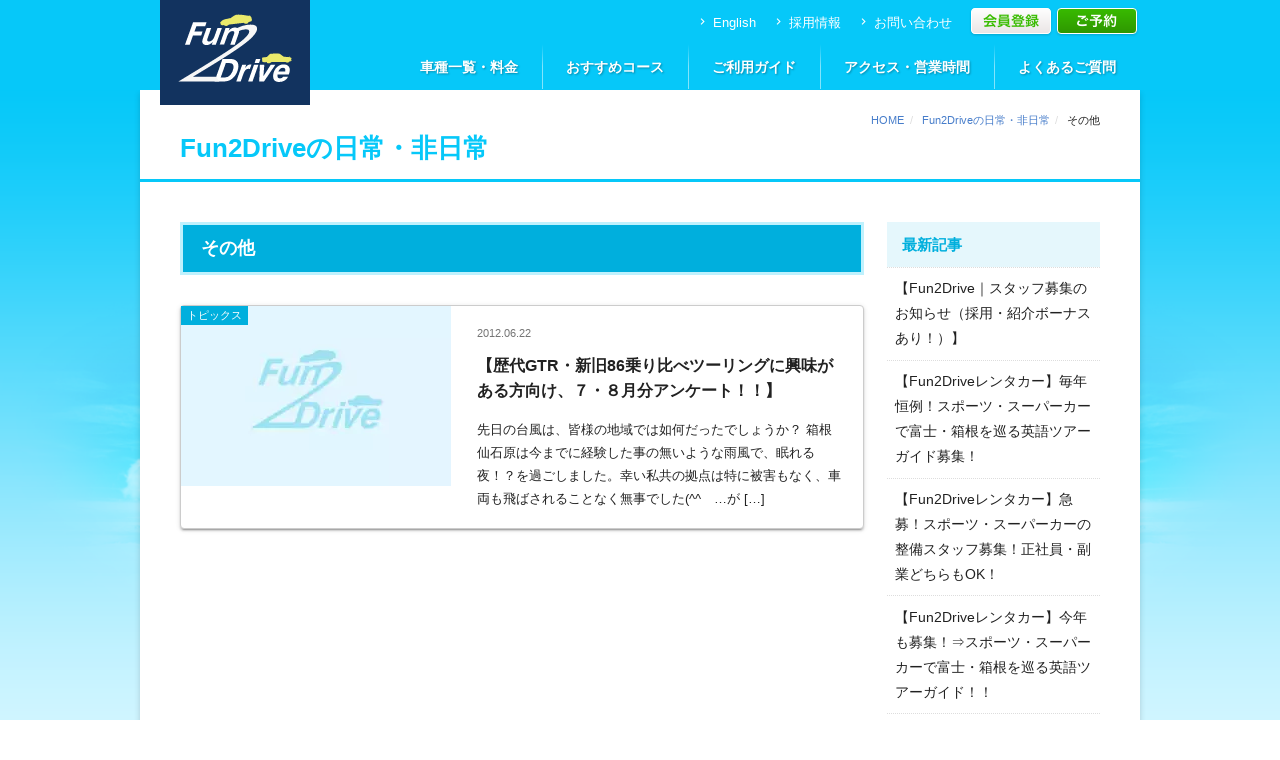

--- FILE ---
content_type: text/html; charset=UTF-8
request_url: https://fun2drive.co.jp/category/others/
body_size: 5919
content:
<!DOCTYPE html>
<html lang="ja">
<head>
<meta charset="utf-8">
<meta id="viewport" name="viewport" content="width=device-width, initial-scale=1">
<meta name="HandheldFriendly" content="true">
<meta name="MobileOptimized" content="320">
<meta name="format-detection" content="telephone=no">
<meta name="format-detection" content="email=no">
<link rel="stylesheet" href="/assets/css/bundle.css" media="all">
<link rel="stylesheet" href="/assets/css/lineup_jp.css" media="all">
<script src="/assets/js/vendor.js"></script>
<script src="/assets/js/bundle.js"></script>
<script src="/assets/js/lodash.min.js"></script>
<link href="/assets/bxslider/jquery.bxslider.min.css" rel="stylesheet">
<script src="/assets/bxslider/jquery.bxslider.min.js"></script>
<script>$(function (){
$('.js-bxslider-main').bxSlider({
mode: 'fade',
captions: true,
auto: true
});
$('.js-bxslider-main2').bxSlider({
mode: 'horizontal',
captions: true,
auto: true,
speed: 1000
});
var slidesNum=($(window).width() < 600) ? 1.8:4.5;
$('.js-bxslider-inline').bxSlider({
mode: 'horizontal',
slideWidth: 920,
slideMargin: 10,
minSlides: slidesNum,
maxSlides: slidesNum,
moveSlides: 1,
auto: true
});
$('.js-cars-bxslider').bxSlider({
mode: 'fade',
captions: true,
auto: true
});
var slidesAuto=($(window).width() < 600) ? true:false;
var slidesNum=($(window).width() < 600) ? 1:3;
var slidesWidth=($(window).width() < 600) ? 600:296;
var slidesTouch=($(window).width() < 600) ? true:false;
var slidesMode=($(window).width() < 600) ? 'fade':'horizontal';
$('.js-bxslider-sub').bxSlider({
responsive: true,
captions: true,
controls:false,
mode:slidesMode,
touchEnabled :slidesTouch,
slideWidth: slidesWidth,
slideMargin: 10,
minSlides: slidesNum,
maxSlides: slidesNum,
moveSlides: 1,
auto: slidesAuto
});
});</script>
<script async src="https://www.googletagmanager.com/gtag/js?id=G-63E69RLSRS"></script>
<script>window.dataLayer=window.dataLayer||[];
function gtag(){dataLayer.push(arguments);}
gtag('js', new Date());
gtag('config', 'G-63E69RLSRS');</script>
<script async src="https://www.googletagmanager.com/gtag/js?id=UA-23021764-1"></script>
<script>window.dataLayer=window.dataLayer||[];
function gtag(){dataLayer.push(arguments);}
gtag('js', new Date());
gtag('config', 'UA-23021764-1');</script>
<title>その他 アーカイブ | Fun2Drive 楽しい車のレンタカー</title>
<link rel="canonical" href="https://fun2drive.co.jp/category/others/"/>
<meta property="og:locale" content="ja_JP"/>
<meta property="og:type" content="object"/>
<meta property="og:title" content="その他 アーカイブ | Fun2Drive 楽しい車のレンタカー"/>
<meta property="og:url" content="https://fun2drive.co.jp/category/others/"/>
<meta property="og:site_name" content="Fun2Drive 楽しい車のレンタカー"/>
<meta name="twitter:card" content="summary_large_image"/>
<meta name="twitter:title" content="その他 アーカイブ | Fun2Drive 楽しい車のレンタカー"/>
<meta name="twitter:site" content="@fun2drive_10cho"/>
<script type='application/ld+json'>{"@context":"https:\/\/schema.org","@type":"Organization","url":"https:\/\/fun2drive.co.jp\/","sameAs":["https:\/\/www.facebook.com\/fun2drive\/","https:\/\/www.youtube.com\/user\/fun2driveR\/","https:\/\/twitter.com\/fun2drive_10cho"],"@id":"https:\/\/fun2drive.co.jp\/#organization","name":"The fun2drive Owners\u2019 Club \u682a\u5f0f\u4f1a\u793e","logo":"https:\/\/fun2drive.co.jp\/wp-content\/uploads\/2018\/07\/logo.svg"}</script>
<link rel='dns-prefetch' href='//s.w.org'/>
<link rel="alternate" type="application/rss+xml" title="Fun2Drive 楽しい車のレンタカー &raquo; その他 カテゴリーのフィード" href="https://fun2drive.co.jp/category/others/feed/"/>
<script>window._wpemojiSettings={"baseUrl":"https:\/\/s.w.org\/images\/core\/emoji\/11\/72x72\/","ext":".png","svgUrl":"https:\/\/s.w.org\/images\/core\/emoji\/11\/svg\/","svgExt":".svg","source":{"concatemoji":"https:\/\/fun2drive.co.jp\/wp-includes\/js\/wp-emoji-release.min.js?ver=4.9.26"}};
!function(e,a,t){var n,r,o,i=a.createElement("canvas"),p=i.getContext&&i.getContext("2d");function s(e,t){var a=String.fromCharCode;p.clearRect(0,0,i.width,i.height),p.fillText(a.apply(this,e),0,0);e=i.toDataURL();return p.clearRect(0,0,i.width,i.height),p.fillText(a.apply(this,t),0,0),e===i.toDataURL()}function c(e){var t=a.createElement("script");t.src=e,t.defer=t.type="text/javascript",a.getElementsByTagName("head")[0].appendChild(t)}for(o=Array("flag","emoji"),t.supports={everything:!0,everythingExceptFlag:!0},r=0;r<o.length;r++)t.supports[o[r]]=function(e){if(!p||!p.fillText)return!1;switch(p.textBaseline="top",p.font="600 32px Arial",e){case"flag":return s([55356,56826,55356,56819],[55356,56826,8203,55356,56819])?!1:!s([55356,57332,56128,56423,56128,56418,56128,56421,56128,56430,56128,56423,56128,56447],[55356,57332,8203,56128,56423,8203,56128,56418,8203,56128,56421,8203,56128,56430,8203,56128,56423,8203,56128,56447]);case"emoji":return!s([55358,56760,9792,65039],[55358,56760,8203,9792,65039])}return!1}(o[r]),t.supports.everything=t.supports.everything&&t.supports[o[r]],"flag"!==o[r]&&(t.supports.everythingExceptFlag=t.supports.everythingExceptFlag&&t.supports[o[r]]);t.supports.everythingExceptFlag=t.supports.everythingExceptFlag&&!t.supports.flag,t.DOMReady=!1,t.readyCallback=function(){t.DOMReady=!0},t.supports.everything||(n=function(){t.readyCallback()},a.addEventListener?(a.addEventListener("DOMContentLoaded",n,!1),e.addEventListener("load",n,!1)):(e.attachEvent("onload",n),a.attachEvent("onreadystatechange",function(){"complete"===a.readyState&&t.readyCallback()})),(n=t.source||{}).concatemoji?c(n.concatemoji):n.wpemoji&&n.twemoji&&(c(n.twemoji),c(n.wpemoji)))}(window,document,window._wpemojiSettings);</script>
<style>img.wp-smiley,
img.emoji{display:inline !important;border:none !important;box-shadow:none !important;height:1em !important;width:1em !important;margin:0 .07em !important;vertical-align:-0.1em !important;background:none !important;padding:0 !important;}</style>
<script>if(document.location.protocol!="https:"){document.location=document.URL.replace(/^http:/i, "https:");}</script><link rel='https://api.w.org/' href='https://fun2drive.co.jp/wp-json/'/>
<link rel="EditURI" type="application/rsd+xml" title="RSD" href="https://fun2drive.co.jp/xmlrpc.php?rsd"/>
<link rel="wlwmanifest" type="application/wlwmanifest+xml" href="https://fun2drive.co.jp/wp-includes/wlwmanifest.xml"/> 
<meta name="generator" content="WordPress 4.9.26"/>
<script type="application/ld+json">{"@context":"https:\/\/schema.org","@type":"SiteNavigationElement","name":["HOME","\u8eca\u7a2e\u4e00\u89a7\u30fb\u6599\u91d1","\u304a\u3059\u3059\u3081\u30b3\u30fc\u30b9","\u3054\u5229\u7528\u30ac\u30a4\u30c9","\u30a2\u30af\u30bb\u30b9\u30fb\u55b6\u696d\u6642\u9593","\u3088\u304f\u3042\u308b\u3054\u8cea\u554f","Fun2Drive\u306b\u3064\u3044\u3066","\u4f1a\u54e1\u767b\u9332","\u3054\u4e88\u7d04","\u304a\u554f\u3044\u5408\u308f\u305b"],"url":["\/\/fun2drive.co.jp\/","https:\/\/fun2drive.co.jp\/cars\/","https:\/\/fun2drive.co.jp\/recommendation\/","https:\/\/fun2drive.co.jp\/guide\/","https:\/\/fun2drive.co.jp\/access\/","https:\/\/fun2drive.co.jp\/faq\/","https:\/\/fun2drive.co.jp\/whats\/","https:\/\/fun2drive.co.jp\/membership\/","https:\/\/fun2drive.co.jp\/book\/","https:\/\/fun2drive.co.jp\/inquiry\/"]}</script><script type="application/ld+json">{"@context":"https:\/\/schema.org","@type":"BreadcrumbList","itemListElement":[{"@type":"ListItem","position":1,"item":{"@id":"https:\/\/fun2drive.co.jp\/","name":"Home"}},{"@type":"ListItem","position":2,"item":{"@id":"https:\/\/fun2drive.co.jp\/category\/others\/","name":"\u305d\u306e\u4ed6"}}]}</script>		<style>.recentcomments a{display:inline !important;padding:0 !important;margin:0 !important;}</style>
</head>
<body data-rsssl=1 id="skippy">
<div id="fb-root"></div><script>(function (d, s, id){
var js, fjs=d.getElementsByTagName(s)[0];
if(d.getElementById(id)) return;
js=d.createElement(s);
js.id=id;
js.src='https://connect.facebook.net/ja_JP/sdk.js#xfbml=1&version=v3.0&appId=465418450223703&autoLogAppEvents=1';
fjs.parentNode.insertBefore(js, fjs);
}(document, 'script', 'facebook-jssdk'));</script>
<noscript>
<div class="is-prompt"> <p>お使いのブラウザではJavaScriptが無効に設定されているため、サイトを快適にご利用いただけないかもしれません。</p></div></noscript>
<header class="l-header" role="banner">
<div class="_inner"> <div class="_primary"> <p class="_logo"><a href="/"><img src="https://fun2drive.co.jp/wp-content/themes/fun2drive/assets/img/common/logo.svg" alt="The fun2drive Owners’ Club 株式会社"></a></p></div><div class="_secondary-pc"> <div class="_sub-nav"> <ul> <li><a href="http://fun2drive-japan.com/"><i class="material-icons">navigate_next</i> English</a></li> <li><a href="/recruit/"><i class="material-icons">navigate_next</i> 採用情報</a></li> <li><a href="/inquiry/"><i class="material-icons">navigate_next</i> お問い合わせ</a></li> <li class="_sub-nav-button"> <a href="/membership/" target="_blank"><img src="/assets/img/common/head_button1.png" alt="会員登録"></a> </li> <li class="_sub-nav-button"> <a href="/book/" target="_blank"><img src="/assets/img/common/head_button2.png" alt="ご予約"></a></li> </ul></div><nav class="_nav" role="navigation" aria-label="デスクトップ用サイト全体のメニュー">
<ul>
<li> <a href="https://fun2drive.co.jp/cars/" target="">車種一覧・料金</a> </li>
<li> <a href="https://fun2drive.co.jp/recommendation/" target="">おすすめコース</a> </li>
<li> <a href="https://fun2drive.co.jp/guide/" target="">ご利用ガイド</a> </li>
<li> <a href="https://fun2drive.co.jp/access/" target="">アクセス・営業時間</a> </li>
<li> <a href="https://fun2drive.co.jp/faq/" target="">よくあるご質問</a> </li>
</ul>
</nav></div><div class="_secondary-sp"> <div class="_sub-nav"> <ul> <li><a href="http://fun2drive-japan.com/"><i class="material-icons">public</i> English</a></li> <li><a href="/recruit/"><i class="material-icons">people</i> 採用情報</a></li> <li><a href="/inquiry/"><i class="material-icons">local_post_office</i> お問合せ</a></li> <li><a href="/membership/" target="_blank"><i class="material-icons">person_add</i> 会員登録</a></li> </ul></div><div class="_nav-control"> <div class="c-control-offcanvas"> <button type="button" aria-controls="aria-offcanvas" aria-expanded="false" aria-label="開く" data-toggle-offcanvas> <span class="c-control-offcanvas__icon"><span></span><span></span><span></span></span> </button></div></div><div class="c-offcanvas" aria-hidden="true" data-body-offcanvas> <div id="aria-offcanvas" class="c-offcanvas__body"> <nav role="navigation" aria-label="スマートフォン用サイト全体のメニュー"> <ul class="c-offcanvas__list"> <li> <a href="https://fun2drive.co.jp/" target="">HOME</a> </li> <li> <a href="https://fun2drive.co.jp/cars/" target="">車種一覧・料金</a> </li> <li> <a href="https://fun2drive.co.jp/recommendation/" target="">おすすめコース</a> </li> <li> <a href="https://fun2drive.co.jp/guide/" target="">ご利用ガイド</a> </li> <li> <a href="https://fun2drive.co.jp/access/" target="">アクセス・営業時間</a> </li> <li> <a href="https://fun2drive.co.jp/faq/" target="">よくあるご質問</a> </li> <li> <a href="https://fun2drive.co.jp/whats/" target="">Fun2Driveについて</a> </li> <li> <a href="https://fun2drive.co.jp/membership/" target="_blank">会員登録</a> </li> <li> <a href="https://fun2drive.co.jp/book_bak/" target="_blank">ご予約</a> </li> <li> <a href="https://fun2drive.co.jp/inquiry/" target="">お問い合わせ</a> </li> <li> <a href="https://fun2drive.co.jp/recruit2/" target="">採用情報（旧）</a> </li> </ul> <ul class="c-offcanvas__list-icon"> <li><a href="https://www.facebook.com/fun2drive"><img src="/assets/img/common/facebook.png" alt="Facebook"></a> </li> <li><a href="https://twitter.com/#!/fun2drive_10cho"><img src="/assets/img/common/twitter.png" alt="Twitter"></a> </li> </ul> </nav></div></div><div id="js-offcanvas-bg"></div></div></div></header>
<main class="l-main">
<div class="l-container"> <div class="l-block"> <div class="l-block__head"> <div id="breadcrumb" class="c-breadcrumb" role="navigation" aria-label="現在地表示"> <div class="c-breadcrumb__inner"> <span><a href="/">HOME</a></span> <span><a href="/blog/">Fun2Driveの日常・非日常</a></span> <span aria-current="page">その他</span></div></div><h1 class="e-hd1 e-hd1--type2">Fun2Driveの日常・非日常</h1></div><div class="l-block__body"> <div class="l-cols l-cols--break"> <div class="l-col9"> <div class="e-hd-group"> <h2 class="e-hd2 e-hd2--type3">その他</h2></div><div> <ul class="c-summary-vertical"> <li class="c-summary__item e-media"> <a href="https://fun2drive.co.jp/2012/0622"> <div class="e-media__img"> <img src="https://fun2drive.co.jp/wp-content/uploads/2018/06/noimage-270x180.png"></div><div class="e-media__body"> <p class="e-media__label"><span class="e-label">トピックス</span></p> <p class="e-media__date">2012.06.22</p> <p class="e-media__title">【歴代GTR・新旧86乗り比べツーリングに興味がある方向け、７・８月分アンケート！！】</p> <p class="e-media__text"><p>先日の台風は、皆様の地域では如何だったでしょうか？ 箱根仙石原は今までに経験した事の無いような雨風で、眠れる夜！？を過ごしました。幸い私共の拠点は特に被害もなく、車両も飛ばされることなく無事でした(^^ゞ&#8230;が [&hellip;]</p> </p></div></a> </li>
</ul></div></div><div class="l-col3"> <div class="c-menu c-menu--sp-ellipsis"> <h3 class="c-menu__title">最新記事</h3> <ul class="c-menu__list"> <li><a href="https://fun2drive.co.jp/2025/1230/">【Fun2Drive｜スタッフ募集のお知らせ（採用・紹介ボーナスあり！）】</a></li> <li><a href="https://fun2drive.co.jp/2025/0916/">【Fun2Driveレンタカー】毎年恒例！スポーツ・スーパーカーで富士・箱根を巡る英語ツアーガイド募集！</a></li> <li><a href="https://fun2drive.co.jp/2025/0707/">【Fun2Driveレンタカー】急募！スポーツ・スーパーカーの整備スタッフ募集！正社員・副業どちらもOK！</a></li> <li><a href="https://fun2drive.co.jp/2024/0912/">【Fun2Driveレンタカー】今年も募集！⇒スポーツ・スーパーカーで富士・箱根を巡る英語ツアーガイド！！</a></li> <li><a href="https://fun2drive.co.jp/2023/0811/">【Fun2Driveレンタカー】急募！⇒スポーツ・スーパーカーで富士・箱根を巡る英語ツアーガイド！！</a></li> <li><a href="https://fun2drive.co.jp/2023/0618/">【Fun2Driveレンタカー】2023年の営業に関する重要なお知らせ</a></li> <li><a href="https://fun2drive.co.jp/2022/1020">【Fun2Driveレンタカー】RX-7 FD3Sも再稼働！年末年始までの期間限定レンタル！！</a></li> <li><a href="https://fun2drive.co.jp/2022/1014">【Fun2Driveレンタカー】スプリンタートレノAE86が再稼働！年末年始までの期間限定レンタル！！</a></li> <li><a href="https://fun2drive.co.jp/2022/1012">【Fun2Driveレンタカー】11/5(土),12(土)に開催決定！紅葉狩りに行かナイトツーリング！！</a></li> <li><a href="https://fun2drive.co.jp/2022/1007">【Fun2Driveレンタカー】ポルシェ再稼働！明日から期間限定レンタル！！</a></li> </ul></div><div class="c-menu c-menu--sp-ellipsis"> <h3 class="c-menu__title">カテゴリー</h3> <ul class="c-menu__list"> <li class="cat-item cat-item-1"><a href="https://fun2drive.co.jp/category/topics/">トピックス</a> (250) </li> <li class="cat-item cat-item-26"><a href="https://fun2drive.co.jp/category/special/">特別企画</a> (284) </li> <li class="cat-item cat-item-27 current-cat"><a href="https://fun2drive.co.jp/category/others/">その他</a> (1) </li> </ul></div><div class="c-menu c-menu--sp-ellipsis"> <h3 class="c-menu__title">アーカイブ</h3> <ul class="c-menu__list"> <li><a href='https://fun2drive.co.jp/2025/'>2025</a>&nbsp;(3)</li> <li><a href='https://fun2drive.co.jp/2024/'>2024</a>&nbsp;(1)</li> <li><a href='https://fun2drive.co.jp/2023/'>2023</a>&nbsp;(2)</li> <li><a href='https://fun2drive.co.jp/2022/'>2022</a>&nbsp;(39)</li> <li><a href='https://fun2drive.co.jp/2021/'>2021</a>&nbsp;(48)</li> <li><a href='https://fun2drive.co.jp/2020/'>2020</a>&nbsp;(30)</li> <li><a href='https://fun2drive.co.jp/2019/'>2019</a>&nbsp;(10)</li> <li><a href='https://fun2drive.co.jp/2018/'>2018</a>&nbsp;(13)</li> <li><a href='https://fun2drive.co.jp/2017/'>2017</a>&nbsp;(22)</li> <li><a href='https://fun2drive.co.jp/2016/'>2016</a>&nbsp;(36)</li> <li><a href='https://fun2drive.co.jp/2015/'>2015</a>&nbsp;(48)</li> <li><a href='https://fun2drive.co.jp/2014/'>2014</a>&nbsp;(55)</li> <li><a href='https://fun2drive.co.jp/2013/'>2013</a>&nbsp;(68)</li> <li><a href='https://fun2drive.co.jp/2012/'>2012</a>&nbsp;(48)</li> <li><a href='https://fun2drive.co.jp/2011/'>2011</a>&nbsp;(23)</li> </ul></div></div></div></div></div></div></main>
<footer class="l-footer" role="contentinfo">
<div class="_fixed-sp"><p><a href="/book/" target="_blank" class="_fixed-button">ご予約はこちら</a></p></div><div class="_primary"> <div class="_inner"> <ul class="_nav"> <li> <a href="//fun2drive.co.jp/" target="">HOME</a> </li> <li> <a href="https://fun2drive.co.jp/cars/" target="">車種一覧・料金</a> </li> <li> <a href="https://fun2drive.co.jp/recommendation/" target="">おすすめコース</a> </li> <li> <a href="https://fun2drive.co.jp/guide/" target="">ご利用ガイド</a> </li> <li> <a href="https://fun2drive.co.jp/access/" target="">アクセス・営業時間</a> </li> <li> <a href="https://fun2drive.co.jp/faq/" target="">よくあるご質問</a> </li> <li> <a href="https://fun2drive.co.jp/whats/" target="">Fun2Driveについて</a> </li> <li> <a href="https://fun2drive.co.jp/membership/" target="_blank">会員登録</a> </li> <li> <a href="https://fun2drive.co.jp/book/" target="_blank">ご予約</a> </li> <li> <a href="https://fun2drive.co.jp/inquiry/" target="">お問い合わせ</a> </li> </ul> <div class="is-visible--sm"> <div class="f2d-e-button-group"><a href="https://fun2drive.co.jp/recruit/" class="e-button e-button--5th e-button--fbutton f2d-saiyou-button">採用情報はこちら</a></div></div><div class="l-cols is-hidden--sm"> <div class="e-button-group"><a href="https://fun2drive.co.jp/recruit/" class="e-button e-button--5th e-button--large">採用情報はこちら</a></div></div></div></div><div class="_secondary"> <div class="_inner"> <div class="_block"> <p class="_logo"> <img src="https://fun2drive.co.jp/wp-content/themes/fun2drive/assets/img/common/logo.svg" alt="The fun2drive Owners’ Club 株式会社"> </p> <h3 class="_title">The fun2drive Owners’ Club 株式会社</h3> <p class="_address"> 〒250-0631 神奈川県足柄下郡箱根町仙石原1143<br> TEL <a href="tel:050-3693-8090">050-3693-8090</a>（9:00～18:00 水曜定休）</p></div><div class="_block"> <ul class="_sub-nav"> <li> <a href="https://www.facebook.com/fun2drive" target="_blank"><img src="https://fun2drive.co.jp/wp-content/themes/fun2drive/assets/img/common/facebook.png" alt="Facebook"></a> </li> <li> <a href="https://twitter.com/#!/fun2drive_10cho" target="_blank"><img src="https://fun2drive.co.jp/wp-content/themes/fun2drive/assets/img/common/twitter.png" alt="Twitter"></a> </li> </ul> <div class="_copy"><p>© Fun2Drive All Right Reserved.</p></div></div></div></div></footer>
<script type='text/javascript' src='https://fun2drive.co.jp/wp-includes/js/wp-embed.min.js?ver=4.9.26'></script>
<!-- WP Fastest Cache file was created in 0.4149649143219 seconds, on 31-12-25 16:25:31 -->

--- FILE ---
content_type: text/css
request_url: https://fun2drive.co.jp/assets/css/bundle.css
body_size: 29844
content:
@charset "UTF-8";
/* @  starter-kit
 * ------------------------------------------------------------ */
/*! normalize.css v8.0.0 | MIT License | github.com/necolas/normalize.css */
/* Document
   ========================================================================== */
/**
 * 1. Correct the line height in all browsers.
 * 2. Prevent adjustments of font size after orientation changes in iOS.
 */
html {
  line-height: 1.15;
  /* 1 */
  -webkit-text-size-adjust: 100%;
  /* 2 */
}

/* Sections
   ========================================================================== */
/**
 * Remove the margin in all browsers.
 */
body {
  margin: 0;
}

/**
 * Correct the font size and margin on `h1` elements within `section` and
 * `article` contexts in Chrome, Firefox, and Safari.
 */
h1 {
  font-size: 2em;
  margin: 0.67em 0;
}

/* Grouping content
   ========================================================================== */
/**
 * 1. Add the correct box sizing in Firefox.
 * 2. Show the overflow in Edge and IE.
 */
hr {
  -webkit-box-sizing: content-box;
          box-sizing: content-box;
  /* 1 */
  height: 0;
  /* 1 */
  overflow: visible;
  /* 2 */
}

/**
 * 1. Correct the inheritance and scaling of font size in all browsers.
 * 2. Correct the odd `em` font sizing in all browsers.
 */
pre {
  font-family: monospace, monospace;
  /* 1 */
  font-size: 1em;
  /* 2 */
}

/* Text-level semantics
   ========================================================================== */
/**
 * Remove the gray background on active links in IE 10.
 */
a {
  background-color: transparent;
}

/**
 * 1. Remove the bottom border in Chrome 57-
 * 2. Add the correct text decoration in Chrome, Edge, IE, Opera, and Safari.
 */
abbr[title] {
  border-bottom: none;
  /* 1 */
  text-decoration: underline;
  /* 2 */
  -webkit-text-decoration: underline dotted;
          text-decoration: underline dotted;
  /* 2 */
}

/**
 * Add the correct font weight in Chrome, Edge, and Safari.
 */
b,
strong {
  font-weight: bolder;
}

/**
 * 1. Correct the inheritance and scaling of font size in all browsers.
 * 2. Correct the odd `em` font sizing in all browsers.
 */
code,
kbd,
samp {
  font-family: monospace, monospace;
  /* 1 */
  font-size: 1em;
  /* 2 */
}

/**
 * Add the correct font size in all browsers.
 */
small {
  font-size: 80%;
}

/**
 * Prevent `sub` and `sup` elements from affecting the line height in
 * all browsers.
 */
sub,
sup {
  font-size: 75%;
  line-height: 0;
  position: relative;
  vertical-align: baseline;
}

sub {
  bottom: -0.25em;
}

sup {
  top: -0.5em;
}

/* Embedded content
   ========================================================================== */
/**
 * Remove the border on images inside links in IE 10.
 */
img {
  border-style: none;
}

/* Forms
   ========================================================================== */
/**
 * 1. Change the font styles in all browsers.
 * 2. Remove the margin in Firefox and Safari.
 */
button,
input,
optgroup,
select,
textarea {
  font-family: inherit;
  /* 1 */
  font-size: 100%;
  /* 1 */
  line-height: 1.15;
  /* 1 */
  margin: 0;
  /* 2 */
}

/**
 * Show the overflow in IE.
 * 1. Show the overflow in Edge.
 */
button,
input {
  /* 1 */
  overflow: visible;
}

/**
 * Remove the inheritance of text transform in Edge, Firefox, and IE.
 * 1. Remove the inheritance of text transform in Firefox.
 */
button,
select {
  /* 1 */
  text-transform: none;
}

/**
 * Correct the inability to style clickable types in iOS and Safari.
 */
button,
[type="button"],
[type="reset"],
[type="submit"] {
  -webkit-appearance: button;
}

/**
 * Remove the inner border and padding in Firefox.
 */
button::-moz-focus-inner,
[type="button"]::-moz-focus-inner,
[type="reset"]::-moz-focus-inner,
[type="submit"]::-moz-focus-inner {
  border-style: none;
  padding: 0;
}

/**
 * Restore the focus styles unset by the previous rule.
 */
button:-moz-focusring,
[type="button"]:-moz-focusring,
[type="reset"]:-moz-focusring,
[type="submit"]:-moz-focusring {
  outline: 1px dotted ButtonText;
}

/**
 * Correct the padding in Firefox.
 */
fieldset {
  padding: 0.35em 0.75em 0.625em;
}

/**
 * 1. Correct the text wrapping in Edge and IE.
 * 2. Correct the color inheritance from `fieldset` elements in IE.
 * 3. Remove the padding so developers are not caught out when they zero out
 *    `fieldset` elements in all browsers.
 */
legend {
  -webkit-box-sizing: border-box;
          box-sizing: border-box;
  /* 1 */
  color: inherit;
  /* 2 */
  display: table;
  /* 1 */
  max-width: 100%;
  /* 1 */
  padding: 0;
  /* 3 */
  white-space: normal;
  /* 1 */
}

/**
 * Add the correct vertical alignment in Chrome, Firefox, and Opera.
 */
progress {
  vertical-align: baseline;
}

/**
 * Remove the default vertical scrollbar in IE 10+.
 */
textarea {
  overflow: auto;
}

/**
 * 1. Add the correct box sizing in IE 10.
 * 2. Remove the padding in IE 10.
 */
[type="checkbox"],
[type="radio"] {
  -webkit-box-sizing: border-box;
          box-sizing: border-box;
  /* 1 */
  padding: 0;
  /* 2 */
}

/**
 * Correct the cursor style of increment and decrement buttons in Chrome.
 */
[type="number"]::-webkit-inner-spin-button,
[type="number"]::-webkit-outer-spin-button {
  height: auto;
}

/**
 * 1. Correct the odd appearance in Chrome and Safari.
 * 2. Correct the outline style in Safari.
 */
[type="search"] {
  -webkit-appearance: textfield;
  /* 1 */
  outline-offset: -2px;
  /* 2 */
}

/**
 * Remove the inner padding in Chrome and Safari on macOS.
 */
[type="search"]::-webkit-search-decoration {
  -webkit-appearance: none;
}

/**
 * 1. Correct the inability to style clickable types in iOS and Safari.
 * 2. Change font properties to `inherit` in Safari.
 */
::-webkit-file-upload-button {
  -webkit-appearance: button;
  /* 1 */
  font: inherit;
  /* 2 */
}

/* Interactive
   ========================================================================== */
/*
 * Add the correct display in Edge, IE 10+, and Firefox.
 */
details {
  display: block;
}

/*
 * Add the correct display in all browsers.
 */
summary {
  display: list-item;
}

/* Misc
   ========================================================================== */
/**
 * Add the correct display in IE 10+.
 */
template {
  display: none;
}

/**
 * Add the correct display in IE 10.
 */
[hidden] {
  display: none;
}

/*doc
---
title: font
name: font
category: mixins
---


```
@include fsize($size-pc: 14, $size-tab: false, $size-sp: false);

@include fsize-vmin($fsize: 14, $screen: 375);


```

*/
/*doc
---
title: floor
name: floor
category: mixins
---


```
@include floor-decimal($number, $digits: 4);

1.234567 => 1.2345

```

*/
/*doc
---
title: mediaqueries
name: mediaqueries
category: mixins
---

```
@include media-min;
@include media-sp-min;
@include media-sp-max;
@include media-sp-only;

@include media-tab-min;
@include media-tab-max;
@include media-tab-only;

@include media-pc-min;
@include media-pc-max;
@include media-pc-only;

@include media-lg-min;
@include media-lg-max;
@include media-lg-only;

@include media-max;


@include media($query);

```

*/
/*doc
---
title: mb
name: mb
category: mixins
---


```
@include mb-small($multiplication:1);
@include mb-medium($multiplication:1);
@include mb-large($multiplication:1);

```

*/
/*doc
---
title: link
name: link
category: mixins
---


```
@include link();
@include link-dark();

```

*/
/*doc
---
title: elevation
name: elevation
category: mixins
---


```
.item {
  @include elevation(2);
  @include elevation-transition;

  &:hover,
  &:focus {
    @include elevation(4);
  }

  &:active {
    @include elevation(8);
  }
}

https://material.io/guidelines/material-design/elevation-shadows.html

```

*/
/*doc
---
title: grid
name: grid
category: mixins
---

```
grid ($className:'.cols', $col:6, $allW:940, $g:30, $sp:false)

@include grid('.c-summary__item', 6, $screen-pc-max, 24);



```


*/
/*doc
---
title: img
name: img
category: variables
---


```

```

*/
/*doc
---
title: colors
name: colors
category: variables
---


```

```

*/
/*doc
---
title: fonts
name: fonts
category: variables
---


```

```

*/
/*doc
---
title: width
name: width
category: variables
---


```

```

*/
/*doc
---
title: margin
name: margin
category: variables
---


```

```

*/
/*doc
---
title: border
name: border
category: variables
---


```

```

*/
/*doc
---
title: utilities
name: utilities
category: variables
---


```

```

*/
/* @ Print Layout
 * ------------------------------------------------------------ */
/*! Source: https://github.com/h5bp/html5-boilerplate/blob/master/src/css/main.css */

/* ==========================================================================
   Print styles.
   Inlined to avoid the additional HTTP request:
   https://www.phpied.com/delay-loading-your-print-css/
   ========================================================================== */

/* @  Font Reset
* ------------------------------------------------------------ */
@font-face {
  font-family: "MyYuGothicM";
  font-weight: normal;
  src: local("YuGothic-Medium"), local("Yu Gothic Medium"), local("YuGothic-Regular");
  /* Mediumがない場合 */
}

@font-face {
  font-family: "MyYuGothicM";
  font-weight: bold;
  src: local("YuGothic-Bold"), local("Yu Gothic");
  /* for Chrome */
}

html {
  line-height: 1.8;
  min-width: 1000px;
}

body {
  font-family: "Hiragino Kaku Gothic ProN", "ヒラギノ角ゴ ProN W3", Meiryo, メイリオ, helvetica, arial, sans-serif;
  color: rgba(0, 0, 0, 0.87);
  word-wrap: break-word;
  overflow-wrap: break-word;
}

p,
li,
dt,
dd,
th,
td,
pre {
  -ms-line-break: strict;
  line-break: strict;
  word-wrap: break-word;
  word-break: normal;
}

h1,
h2,
h3,
h4,
h5,
h6 {
  font-size: inherit;
  font-family: inherit;
  font-weight: 500;
  color: inherit;
}

/* @  Element Reset
* ------------------------------------------------------------ */
h1,
h2,
h3,
h4,
h5,
h6,
p,
ul,
ol,
dl,
dt,
dd,
table,
pre,
figure,
img,
blockquote {
  margin: 0;
}

ul,
ol {
  list-style-type: none;
  padding-left: 0;
}

img,
picture {
  max-width: 100%;
  vertical-align: middle;
}

hr {
  border: 0;
  border-bottom: solid 1px #0B7DAF;
  margin-top: 30px;
  margin-bottom: 30px;
}

table {
  border-collapse: collapse;
}

th {
  text-align: left;
}

/* @  Link Reset
* ------------------------------------------------------------ */
::-moz-selection {
  background: #06c8f9;
  color: #fff;
  text-shadow: none;
}
::selection {
  background: #06c8f9;
  color: #fff;
  text-shadow: none;
}

input::-moz-selection,
textarea::-moz-selection {
  background: #6adefb;
  color: rgba(0, 0, 0, 0.87);
  text-shadow: none;
}

input::selection,
textarea::selection {
  background: #6adefb;
  color: rgba(0, 0, 0, 0.87);
  text-shadow: none;
}

a,
a:link {
  color: inherit;
  text-decoration: none;
  -webkit-transition: 280ms cubic-bezier(0.4, 0, 0.2, 1);
  transition: 280ms cubic-bezier(0.4, 0, 0.2, 1);
}

a:hover,
a:focus,
a:visited {
  -webkit-transition: 280ms cubic-bezier(0.4, 0, 0.2, 1);
  transition: 280ms cubic-bezier(0.4, 0, 0.2, 1);
  text-decoration: none;
}

a:hover {
  text-decoration: underline;
}

a {
  -webkit-tap-highlight-color: rgba(6, 200, 249, 0.5);
}

a:link {
  -webkit-tap-highlight-color: rgba(6, 200, 249, 0.5);
}

button:focus,
a:focus {
  -webkit-box-shadow: 0 0 3px #3e94cf, 0 0 7px #3e94cf;
          box-shadow: 0 0 3px #3e94cf, 0 0 7px #3e94cf;
}

button:focus {
  outline-width: 0;
}

/* @  Print Reset
* ------------------------------------------------------------ */

/* @ Code Layout
 * ------------------------------------------------------------ */
code,
kbd,
pre,
samp {
  font-family: "Inconsolata", Monaco, Menlo, Consolas, "Courier New", monospace;
}

code {
  padding: 2px 4px;
  font-size: 90%;
  color: #c7254e;
  background-color: #f9f2f4;
  border-radius: 4px;
}

kbd {
  padding: 2px 4px;
  font-size: 90%;
  color: #c7254e;
  background-color: #f9f2f4;
  border-radius: 2px;
  -webkit-box-shadow: inset 0 -1px 0 rgba(0, 0, 0, 0.25);
          box-shadow: inset 0 -1px 0 rgba(0, 0, 0, 0.25);
}

kbd kbd {
  padding: 0;
  font-size: 100%;
  font-weight: bold;
  -webkit-box-shadow: none;
          box-shadow: none;
}

pre,
.e-pre {
  display: block;
  padding: 10px;
  white-space: pre-wrap;
  font-size: 14px;
  font-size: 1.0769230769rem;
  line-height: 1.8;
  word-break: break-all;
  word-wrap: break-word;
  color: #aaa;
  background-color: #00AFDD;
  border: 1px solid #ccc;
  border-radius: 4px;
  margin: 0;
  margin-bottom: 16px;
}

pre code,
.e-pre code {
  padding: 0;
  font-size: inherit;
  color: inherit;
  white-space: pre-wrap;
  background-color: transparent;
  border-radius: 0;
}

.e-pre--scrollable {
  max-height: 340px;
  overflow-y: scroll;
}

/* @  Footer Layout
 * ------------------------------------------------------------ */
.l-footer {
  border-top: 5px solid #ebeb6b;
  color: #fff;
  background-color: #00AFDD;
}

.l-footer ._fixed-sp {
  display: none;
}

.l-footer ._fixed-button {
  font-weight: bold;
  text-decoration: none;
  font-size: 16px;
  color: #fff;
  padding: 1rem;
  width: 100%;
  -webkit-box-sizing: border-box;
          box-sizing: border-box;
  border-radius: 4px;
  text-align: center;
  display: block;
  vertical-align: middle;
  background-color: #39bc00;
}

.l-footer ._inner {
  max-width: 1000px;
  margin-left: auto;
  margin-right: auto;
  padding-right: 16px;
  padding-left: 16px;
}

.l-footer ._primary {
  border-bottom: 1px solid rgba(255, 255, 255, 0.5);
  margin-bottom: 20px;
  padding-top: 30px;
  padding-bottom: 10px;
}

.l-footer ._secondary ._inner {
  display: -webkit-box;
  display: -ms-flexbox;
  display: flex;
  -webkit-box-orient: horizontal;
  -webkit-box-direction: normal;
      -ms-flex-flow: row nowrap;
          flex-flow: row nowrap;
  -webkit-box-pack: justify;
      -ms-flex-pack: justify;
          justify-content: space-between;
}

.l-footer ._secondary ._block {
  white-space: nowrap;
}

.l-footer ._nav {
  display: -webkit-box;
  display: -ms-flexbox;
  display: flex;
  -webkit-box-orient: horizontal;
  -webkit-box-direction: normal;
      -ms-flex-flow: row wrap;
          flex-flow: row wrap;
  -webkit-box-pack: start;
      -ms-flex-pack: start;
          justify-content: flex-start;
  font-size: 13px;
}

.l-footer ._nav li {
  width: 20%;
  margin-bottom: 20px;
}

.l-footer ._logo {
  width: 94px;
  height: 66px;
  float: left;
  margin-right: 1em;
}

.l-footer ._logo a {
  display: block;
  -webkit-transition: 280ms cubic-bezier(0.4, 0, 0.2, 1);
  transition: 280ms cubic-bezier(0.4, 0, 0.2, 1);
}

.l-footer ._logo a:hover {
  opacity: .5;
  -webkit-transition: 280ms cubic-bezier(0.4, 0, 0.2, 1);
  transition: 280ms cubic-bezier(0.4, 0, 0.2, 1);
}

.l-footer ._title {
  font-size: 16px;
  font-weight: bold;
}

.l-footer ._address {
  font-size: 13px;
  margin-bottom: 30px;
}

.l-footer ._sub-nav {
  display: -webkit-box;
  display: -ms-flexbox;
  display: flex;
  -webkit-box-orient: horizontal;
  -webkit-box-direction: normal;
      -ms-flex-flow: row nowrap;
          flex-flow: row nowrap;
  -webkit-box-pack: end;
      -ms-flex-pack: end;
          justify-content: flex-end;
  margin-top: 10px;
  margin-bottom: 10px;
}

.l-footer ._sub-nav a {
  margin-right: .5em;
  margin-left: .5em;
  display: inline-block;
  -webkit-transition: 280ms cubic-bezier(0.4, 0, 0.2, 1);
  transition: 280ms cubic-bezier(0.4, 0, 0.2, 1);
}

.l-footer ._sub-nav a:hover {
  opacity: .5;
  -webkit-transition: 280ms cubic-bezier(0.4, 0, 0.2, 1);
  transition: 280ms cubic-bezier(0.4, 0, 0.2, 1);
}

.l-footer ._copy {
  font-size: 11px;
  color: rgba(255, 255, 255, 0.7);
}

/* @  Header Layout
 * ------------------------------------------------------------ */
.l-header {
  background: #06c8f9;
  height: 90px;
  width: 100%;
  position: fixed;
  top: 0;
  left: 0;
  z-index: 9999;
}

.l-header ._inner {
  position: relative;
  max-width: 1000px;
  margin-left: auto;
  margin-right: auto;
  padding-right: 16px;
  padding-left: 16px;
}

.l-header ._inner::after {
  clear: both;
  content: "";
  display: block;
}

.l-header ._logo {
  width: 150px;
  height: 105px;
}

.l-header ._logo a {
  display: block;
  -webkit-transition: 280ms cubic-bezier(0.4, 0, 0.2, 1);
  transition: 280ms cubic-bezier(0.4, 0, 0.2, 1);
}

.l-header ._logo a:hover {
  opacity: .5;
  -webkit-transition: 280ms cubic-bezier(0.4, 0, 0.2, 1);
  transition: 280ms cubic-bezier(0.4, 0, 0.2, 1);
}

.l-header ._primary {
  position: absolute;
  top: 0;
  left: 36px;
}

.l-header ._secondary-pc ._sub-nav {
  padding-top: 6px;
}

.l-header ._secondary-pc ._sub-nav ul {
  display: -webkit-box;
  display: -ms-flexbox;
  display: flex;
  -webkit-box-orient: horizontal;
  -webkit-box-direction: normal;
      -ms-flex-flow: row nowrap;
          flex-flow: row nowrap;
  -webkit-box-pack: end;
      -ms-flex-pack: end;
          justify-content: flex-end;
  -webkit-box-align: center;
      -ms-flex-align: center;
          align-items: center;
}

.l-header ._secondary-pc ._sub-nav li {
  margin-right: 16px;
}

.l-header ._secondary-pc ._sub-nav ._sub-nav-button {
  margin-right: 0;
}

.l-header ._secondary-pc ._sub-nav i {
  position: relative;
  top: .1em;
}

.l-header ._secondary-pc a {
  display: block;
  font-size: 13px;
  color: #fff;
  text-decoration: none;
  -webkit-transition: 280ms cubic-bezier(0.4, 0, 0.2, 1);
  transition: 280ms cubic-bezier(0.4, 0, 0.2, 1);
}

.l-header ._secondary-pc a:hover {
  opacity: .5;
  -webkit-transition: 280ms cubic-bezier(0.4, 0, 0.2, 1);
  transition: 280ms cubic-bezier(0.4, 0, 0.2, 1);
}

.l-header ._secondary-pc ._nav {
  margin-top: 6px;
  padding-left: 150px;
}

.l-header ._secondary-pc ._nav ul {
  display: -webkit-box;
  display: -ms-flexbox;
  display: flex;
  -webkit-box-orient: horizontal;
  -webkit-box-direction: normal;
      -ms-flex-flow: row nowrap;
          flex-flow: row nowrap;
  -webkit-box-pack: end;
      -ms-flex-pack: end;
          justify-content: flex-end;
  -webkit-box-align: center;
      -ms-flex-align: center;
          align-items: center;
}

.l-header ._secondary-pc ._nav li {
  height: 45px;
  position: relative;
}

.l-header ._secondary-pc ._nav li:before {
  background: url("../img/common/head_nav-bar.png") bottom left no-repeat;
  width: 1px;
  height: 100%;
  display: block;
  content: '';
  position: absolute;
  left: 0;
  top: 0;
}

.l-header ._secondary-pc ._nav li:first-child:before {
  display: none;
}

.l-header ._secondary-pc ._nav a {
  display: block;
  font-size: 14px;
  font-weight: bold;
  text-shadow: 1px 1px 2px rgba(0, 0, 0, 0.3);
  color: #fff;
  padding: 15px 24px;
  -webkit-box-sizing: border-box;
          box-sizing: border-box;
  line-height: 1.2;
  text-decoration: none;
  -webkit-transition: 280ms cubic-bezier(0.4, 0, 0.2, 1);
  transition: 280ms cubic-bezier(0.4, 0, 0.2, 1);
}

.l-header ._secondary-pc ._nav a:hover {
  opacity: .5;
  -webkit-transition: 280ms cubic-bezier(0.4, 0, 0.2, 1);
  transition: 280ms cubic-bezier(0.4, 0, 0.2, 1);
}

.l-header ._secondary-sp {
  display: none;
}

/* @  Content Layout
 * ------------------------------------------------------------ */

.l-main {
  min-height: 20vh;
  background: #D0F5FF url("../img/common/bg.png") center top no-repeat;
  background-size: 100%;
  padding-bottom: 50px;
  margin-top: 90px;
}

/* @  container Layout
 * ------------------------------------------------------------ */
/*doc
---
title: layout
name: 20_block
categories: [layouts, layout]
---


<h2 class="styleguide">1column</h2>
```html_example
  <div class="l-container">
    <div class="l-block">
      <div class="l-block__head">
         <div id="breadcrumb" class="c-breadcrumb" role="navigation" aria-label="現在地表示">
          <div class="c-breadcrumb__inner">
            <span><a href="/">HOME</a></span>
            <span aria-current="page">404</span>
          </div>
        </div>
        <h1 class="e-hd1 e-hd1--type2">お探しのページは見つかりません</h1>
      </div>
      <div class="l-block__body">
        <div class="l-unit">
          <h2 class="e-hd2 ">お探しのページは見つかりません</h2>
          <p class="e-text">誠に申し訳ありません。お探しのページは見つかりませんでした。<br>一時的に利用できない状態にあるか、リニューアルに伴い移動もしくは削除された可能性がございます。</p>
        </div>

        <div class="l-unit">
          <h2 class="e-hd2 e-hd2--type2">お探しのページは見つかりません</h2>
          <p class="e-text">誠に申し訳ありません。お探しのページは見つかりませんでした。<br>一時的に利用できない状態にあるか、リニューアルに伴い移動もしくは削除された可能性がございます。</p>
        </div>

        <div class="l-unit visual-editor">
          <h2>お探しのページは見つかりません</h2>
          <p>誠に申し訳ありません。お探しのページは見つかりませんでした。<br>一時的に利用できない状態にあるか、リニューアルに伴い移動もしくは削除された可能性がございます。</p>
        </div>
      </div>
    </div>
  </div>
```
*/
.l-container {
  min-height: 2px;
  z-index: 1;
  max-width: 1000px;
  margin-left: auto;
  margin-right: auto;
  padding-right: 16px;
  padding-left: 16px;
}

.l-container::after {
  clear: both;
  content: "";
  display: block;
}

/* @ l-block
 * ------------------------------------------------------------ */
.l-block {
  background-color: #fff;
  -webkit-box-shadow: 0 3px 6px 0 rgba(0, 0, 0, 0.16);
          box-shadow: 0 3px 6px 0 rgba(0, 0, 0, 0.16);
  -webkit-box-sizing: border-box;
          box-sizing: border-box;
}

.l-block__head {
  padding: 20px 40px 0;
  border-bottom: 3px solid #06c8f9;
}

.l-block__head--borderless {
  border-bottom-width: 0;
}

.l-block__body {
  padding: 40px 40px 40px;
}

/* @ l-unit
 * ------------------------------------------------------------ */
.l-unit {
  margin-bottom: 30px;
}

/* ==========================================================================
   #12 Column Grid System
   ========================================================================== */
/*doc
---
title: grid-12column
name: grid-12column
categories: [layouts, grid-12column]
---

```html_example


<div class="l-cols">
  <div class="l-col12 dummy-box">1/1<br>12 column</div>
</div>
<div class="l-cols">
  <div class="l-col6 is-offset3 dummy-box">1/2<br>6 column, offset3 </div>
</div>

<div class="l-cols l-cols--break">
  <div class="l-col3 dummy-box">1/2<br>3 column</div>
  <div class="l-col3 is-offset6 dummy-box">1/2<br>3 column, offset6 </div>
</div>

<div class="l-cols">
  <div class="l-col6 dummy-box">1/2<br>6 column</div>
  <div class="l-col6 dummy-box">1/2<br>6 column</div>
</div>
<div class="l-cols l-cols--break">
  <div class="l-col4 dummy-box">1/3<br>4 column</div>
  <div class="l-col4 dummy-box">1/3<br>4 column</div>
  <div class="l-col4 dummy-box">1/3<br>4 column</div>
</div>
<div class="l-cols">
  <div class="l-col3 dummy-box">1/4<br>3 column</div>
  <div class="l-col3 dummy-box">1/4<br>3 column</div>
  <div class="l-col3 dummy-box">1/4<br>3 column</div>
  <div class="l-col3 dummy-box">1/4<br>3 column</div>
</div>
<div class="l-cols">
  <div class="l-col2 dummy-box">1/6<br>2 column</div>
  <div class="l-col2 dummy-box">1/6<br>2 column</div>
  <div class="l-col2 dummy-box">1/6<br>2 column</div>
  <div class="l-col2 dummy-box">1/6<br>2 column</div>
  <div class="l-col2 dummy-box">1/6<br>2 column</div>
  <div class="l-col2 dummy-box">1/6<br>2 column</div>
</div>
<div class="l-cols">
  <div class="l-col1 dummy-box">1/12<br>1 column</div>
  <div class="l-col1 dummy-box">1/12<br>1 column</div>
  <div class="l-col1 dummy-box">1/12<br>1 column</div>
  <div class="l-col1 dummy-box">1/12<br>1 column</div>
  <div class="l-col1 dummy-box">1/12<br>1 column</div>
  <div class="l-col1 dummy-box">1/12<br>1 column</div>
  <div class="l-col1 dummy-box">1/12<br>1 column</div>
  <div class="l-col1 dummy-box">1/12<br>1 column</div>
  <div class="l-col1 dummy-box">1/12<br>1 column</div>
  <div class="l-col1 dummy-box">1/12<br>1 column</div>
  <div class="l-col1 dummy-box">1/12<br>1 column</div>
  <div class="l-col1 dummy-box">1/12<br>1 column</div>
</div>
```

*/
/*doc
---
title: Inside - Column
name: grid-12column2-inner
categories: [layouts, grid-12column]
parent: grid-12column
---


```html_example


<div class="l-cols l-cols--break">
  <div class="l-col9 dummy-box">3/4<br>9 column
    <div class="l-cols l-cols--inside">
      <div class="l-col6 is-offset3 dummy-box">6 columns(inside), offset3(inside)</div>
     </div>
     <div class="l-cols l-cols--inside l-cols--break">
      <div class="l-col6 dummy-box">6 columns(inside)</div>
      <div class="l-col6 dummy-box">6 columns(inside)</div>
     </div>
      <div class="l-cols l-cols--inside">
      <div class="l-col4 dummy-box">1/3(inside)<br>4 column</div>
      <div class="l-col4 dummy-box">1/3(inside)<br>4 column</div>
      <div class="l-col4 dummy-box">1/3(inside)<br>4 column</div>
     </div>
  </div>
  <div class="l-col3 dummy-box">1/4<br>3 column</div>
</div>
```
*/
.l-cols,
.l-cols--outside {
  margin-right: -1.2%;
  margin-left: -1.2%;
}

.l-cols > .l-col1,
.l-cols > .l-col2,
.l-cols > .l-col3,
.l-cols > .l-col4,
.l-cols > .l-col5,
.l-cols > .l-col6,
.l-cols > .l-col7,
.l-cols > .l-col8,
.l-cols > .l-col9,
.l-cols > .l-col10,
.l-cols > .l-col11,
.l-cols > .l-col12,
.l-cols--outside > .l-col1,
.l-cols--outside > .l-col2,
.l-cols--outside > .l-col3,
.l-cols--outside > .l-col4,
.l-cols--outside > .l-col5,
.l-cols--outside > .l-col6,
.l-cols--outside > .l-col7,
.l-cols--outside > .l-col8,
.l-cols--outside > .l-col9,
.l-cols--outside > .l-col10,
.l-cols--outside > .l-col11,
.l-cols--outside > .l-col12 {
  margin-left: 1.2%;
  margin-right: 1.2%;
  margin-bottom: 2.4%;
}

.l-cols > .l-col1 > *:last-child,
.l-cols > .l-col2 > *:last-child,
.l-cols > .l-col3 > *:last-child,
.l-cols > .l-col4 > *:last-child,
.l-cols > .l-col5 > *:last-child,
.l-cols > .l-col6 > *:last-child,
.l-cols > .l-col7 > *:last-child,
.l-cols > .l-col8 > *:last-child,
.l-cols > .l-col9 > *:last-child,
.l-cols > .l-col10 > *:last-child,
.l-cols > .l-col11 > *:last-child,
.l-cols > .l-col12 > *:last-child,
.l-cols--outside > .l-col1 > *:last-child,
.l-cols--outside > .l-col2 > *:last-child,
.l-cols--outside > .l-col3 > *:last-child,
.l-cols--outside > .l-col4 > *:last-child,
.l-cols--outside > .l-col5 > *:last-child,
.l-cols--outside > .l-col6 > *:last-child,
.l-cols--outside > .l-col7 > *:last-child,
.l-cols--outside > .l-col8 > *:last-child,
.l-cols--outside > .l-col9 > *:last-child,
.l-cols--outside > .l-col10 > *:last-child,
.l-cols--outside > .l-col11 > *:last-child,
.l-cols--outside > .l-col12 > *:last-child {
  margin-bottom: 0 !important;
}

.l-cols > .l-col1 > .l-cols--inside,
.l-cols > .l-col2 > .l-cols--inside,
.l-cols > .l-col3 > .l-cols--inside,
.l-cols > .l-col4 > .l-cols--inside,
.l-cols > .l-col5 > .l-cols--inside,
.l-cols > .l-col6 > .l-cols--inside,
.l-cols > .l-col7 > .l-cols--inside,
.l-cols > .l-col8 > .l-cols--inside,
.l-cols > .l-col9 > .l-cols--inside,
.l-cols > .l-col10 > .l-cols--inside,
.l-cols > .l-col11 > .l-cols--inside,
.l-cols > .l-col12 > .l-cols--inside,
.l-cols--outside > .l-col1 > .l-cols--inside,
.l-cols--outside > .l-col2 > .l-cols--inside,
.l-cols--outside > .l-col3 > .l-cols--inside,
.l-cols--outside > .l-col4 > .l-cols--inside,
.l-cols--outside > .l-col5 > .l-cols--inside,
.l-cols--outside > .l-col6 > .l-cols--inside,
.l-cols--outside > .l-col7 > .l-cols--inside,
.l-cols--outside > .l-col8 > .l-cols--inside,
.l-cols--outside > .l-col9 > .l-cols--inside,
.l-cols--outside > .l-col10 > .l-cols--inside,
.l-cols--outside > .l-col11 > .l-cols--inside,
.l-cols--outside > .l-col12 > .l-cols--inside {
  margin-bottom: -4.32%;
}

.l-cols--inside {
  margin-right: -1.7142857143%;
  margin-left: -1.7142857143%;
}

.l-cols--inside > .l-col1,
.l-cols--inside > .l-col2,
.l-cols--inside > .l-col3,
.l-cols--inside > .l-col4,
.l-cols--inside > .l-col5,
.l-cols--inside > .l-col6,
.l-cols--inside > .l-col7,
.l-cols--inside > .l-col8,
.l-cols--inside > .l-col9,
.l-cols--inside > .l-col10,
.l-cols--inside > .l-col11,
.l-cols--inside > .l-col12 {
  margin-left: 1.7142857143%;
  margin-right: 1.7142857143%;
  margin-bottom: 4.32%;
}

.l-cols--inside > .l-col1 > *:last-child,
.l-cols--inside > .l-col2 > *:last-child,
.l-cols--inside > .l-col3 > *:last-child,
.l-cols--inside > .l-col4 > *:last-child,
.l-cols--inside > .l-col5 > *:last-child,
.l-cols--inside > .l-col6 > *:last-child,
.l-cols--inside > .l-col7 > *:last-child,
.l-cols--inside > .l-col8 > *:last-child,
.l-cols--inside > .l-col9 > *:last-child,
.l-cols--inside > .l-col10 > *:last-child,
.l-cols--inside > .l-col11 > *:last-child,
.l-cols--inside > .l-col12 > *:last-child {
  margin-bottom: 0 !important;
}

.l-cols::after,
.l-cols--outside::after,
.l-cols--inside::after {
  clear: both;
  content: "";
  display: block;
}

.l-cols > .l-col1,
.l-cols > .l-col2,
.l-cols > .l-col3,
.l-cols > .l-col4,
.l-cols > .l-col5,
.l-cols > .l-col6,
.l-cols > .l-col7,
.l-cols > .l-col8,
.l-cols > .l-col9,
.l-cols > .l-col10,
.l-cols > .l-col11,
.l-cols > .l-col12,
.l-cols--outside > .l-col1,
.l-cols--outside > .l-col2,
.l-cols--outside > .l-col3,
.l-cols--outside > .l-col4,
.l-cols--outside > .l-col5,
.l-cols--outside > .l-col6,
.l-cols--outside > .l-col7,
.l-cols--outside > .l-col8,
.l-cols--outside > .l-col9,
.l-cols--outside > .l-col10,
.l-cols--outside > .l-col11,
.l-cols--outside > .l-col12,
.l-cols--inside > .l-col1,
.l-cols--inside > .l-col2,
.l-cols--inside > .l-col3,
.l-cols--inside > .l-col4,
.l-cols--inside > .l-col5,
.l-cols--inside > .l-col6,
.l-cols--inside > .l-col7,
.l-cols--inside > .l-col8,
.l-cols--inside > .l-col9,
.l-cols--inside > .l-col10,
.l-cols--inside > .l-col11,
.l-cols--inside > .l-col12 {
  min-height: 1px;
  float: left;
  -webkit-box-sizing: border-box;
          box-sizing: border-box;
  max-width: 100%;
}

.l-cols > .l-col1,
.l-cols--outside > .l-col1 {
  width: 5.9333333333%;
}

.l-cols > .is-offset1,
.l-cols--outside > .is-offset1 {
  margin-left: 9.5333333333%;
}

.l-cols--inside > .l-col1 {
  width: 4.9047619048%;
}

.l-cols--inside > .is-offset1 {
  margin-left: 10.0476190476%;
}

.l-cols > .l-col2,
.l-cols--outside > .l-col2 {
  width: 14.2666666667%;
}

.l-cols > .is-offset2,
.l-cols--outside > .is-offset2 {
  margin-left: 17.8666666667%;
}

.l-cols--inside > .l-col2 {
  width: 13.2380952381%;
}

.l-cols--inside > .is-offset2 {
  margin-left: 18.380952381%;
}

.l-cols > .l-col3,
.l-cols--outside > .l-col3 {
  width: 22.6%;
}

.l-cols > .is-offset3,
.l-cols--outside > .is-offset3 {
  margin-left: 26.2%;
}

.l-cols--inside > .l-col3 {
  width: 21.5714285714%;
}

.l-cols--inside > .is-offset3 {
  margin-left: 26.7142857143%;
}

.l-cols > .l-col4,
.l-cols--outside > .l-col4 {
  width: 30.9333333333%;
}

.l-cols > .is-offset4,
.l-cols--outside > .is-offset4 {
  margin-left: 34.5333333333%;
}

.l-cols--inside > .l-col4 {
  width: 29.9047619048%;
}

.l-cols--inside > .is-offset4 {
  margin-left: 35.0476190476%;
}

.l-cols > .l-col5,
.l-cols--outside > .l-col5 {
  width: 39.2666666667%;
}

.l-cols > .is-offset5,
.l-cols--outside > .is-offset5 {
  margin-left: 42.8666666667%;
}

.l-cols--inside > .l-col5 {
  width: 38.2380952381%;
}

.l-cols--inside > .is-offset5 {
  margin-left: 43.380952381%;
}

.l-cols > .l-col6,
.l-cols--outside > .l-col6 {
  width: 47.6%;
}

.l-cols > .is-offset6,
.l-cols--outside > .is-offset6 {
  margin-left: 51.2%;
}

.l-cols--inside > .l-col6 {
  width: 46.5714285714%;
}

.l-cols--inside > .is-offset6 {
  margin-left: 51.7142857143%;
}

.l-cols > .l-col7,
.l-cols--outside > .l-col7 {
  width: 55.9333333333%;
}

.l-cols > .is-offset7,
.l-cols--outside > .is-offset7 {
  margin-left: 59.5333333333%;
}

.l-cols--inside > .l-col7 {
  width: 54.9047619048%;
}

.l-cols--inside > .is-offset7 {
  margin-left: 60.0476190476%;
}

.l-cols > .l-col8,
.l-cols--outside > .l-col8 {
  width: 64.2666666667%;
}

.l-cols > .is-offset8,
.l-cols--outside > .is-offset8 {
  margin-left: 67.8666666667%;
}

.l-cols--inside > .l-col8 {
  width: 63.2380952381%;
}

.l-cols--inside > .is-offset8 {
  margin-left: 68.380952381%;
}

.l-cols > .l-col9,
.l-cols--outside > .l-col9 {
  width: 72.6%;
}

.l-cols > .is-offset9,
.l-cols--outside > .is-offset9 {
  margin-left: 76.2%;
}

.l-cols--inside > .l-col9 {
  width: 71.5714285714%;
}

.l-cols--inside > .is-offset9 {
  margin-left: 76.7142857143%;
}

.l-cols > .l-col10,
.l-cols--outside > .l-col10 {
  width: 80.9333333333%;
}

.l-cols > .is-offset10,
.l-cols--outside > .is-offset10 {
  margin-left: 84.5333333333%;
}

.l-cols--inside > .l-col10 {
  width: 79.9047619048%;
}

.l-cols--inside > .is-offset10 {
  margin-left: 85.0476190476%;
}

.l-cols > .l-col11,
.l-cols--outside > .l-col11 {
  width: 89.2666666667%;
}

.l-cols > .is-offset11,
.l-cols--outside > .is-offset11 {
  margin-left: 92.8666666667%;
}

.l-cols--inside > .l-col11 {
  width: 88.2380952381%;
}

.l-cols--inside > .is-offset11 {
  margin-left: 93.380952381%;
}

.l-cols > .l-col12,
.l-cols--outside > .l-col12 {
  width: 97.6%;
}

.l-cols > .is-offset12,
.l-cols--outside > .is-offset12 {
  margin-left: 101.2%;
}

.l-cols--inside > .l-col12 {
  width: 96.5714285714%;
}

.l-cols--inside > .is-offset12 {
  margin-left: 101.714285714%;
}

/* @ l-visualeditor
 * ------------------------------------------------------------ */
/*doc
---
title: visualeditor
name: visualeditor
category: visualeditor
---
<p class="e-text is-mb-medium">
詳細ページやCMSで直接タグ入力するして更新する箇所に.visual-editorを指定してください。
こちらのサンプルのような形になり内包するタグ（p,span,table,list,dlなど）にベース装飾を追加します。
このため.visual-editor内ではサンプル以外のクラス.mediaなどは使用出来ませんのでご注意ください。
複雑な装飾がある場合は.visual-editorを使わず直接classを指定してください。
</p>

```html_example
       <div class="c-anchor-nav is-mb-large">
          <ul data-scroll>
            <li><a href="#ank1">見出し・段落</a> </li>
            <li><a href="#ank2">リスト</a> </li>
            <li><a href="#ank3">テキスト（装飾・リンク・配置・引用）</a> </li>
            <li><a href="#ank4">画像（サイズ・配置）</a> </li>
            <li><a href="#ank5">ボックス</a> </li>
            <li><a href="#ank6">テーブル</a> </li>
          </ul>
        </div>


      <div class="l-unit visual-editor">


        <h2 id="ank1">1. 見出し・段落</h2>
        <h2>見出し2</h2>
        <h3>見出し3</h3>
        <h4>見出し4</h4>
        <h5>見出し5</h5>
        <h6>見出し6</h6>

        <p>吾輩は猫である。名前はまだ無い。どこで生れたかとんと見当がつかぬ。何でも薄暗いじめじめした所でニャーニャー泣いていた事だけは記憶している。吾輩はここで始めて人間というものを見た。しかもあとで聞くとそれは書生という人間中で一番獰悪な種族であったそうだ。</p>

        <h2 id="ank2">2. リスト</h2>

        <ul>
          <li>順序がないリスト</li>
          <li>順序がないリスト
            <ul>
              <li>順序がないリスト</li>
              <li>順序がないリスト</li>
            </ul>
          </li>
          <li>順序がないリスト</li>
        </ul>

        <ol>
          <li>順序のあるリスト</li>
          <li>順序のあるリスト
            <ol>
              <li>順序のあるリスト</li>
              <li>順序のあるリスト</li>
            </ol>
          </li>
          <li>順序のあるリスト</li>
        </ol>

        <ul class="e-list--arrow">
          <li>矢印付きリスト</li>
          <li><a href="#dummy">矢印付きリスト</a></li>
          <li><a href="#dummy">矢印付きリスト</a></li>
        </ul>



        <dl>
          <dt>定義リスト</dt>
          <dd>テキストが入ります。テキストが入ります。</dd>
          <dt>定義リスト</dt>
          <dd>テキストが入ります。テキストが入ります。</dd>
          <dt>定義リスト</dt>
          <dd>テキストが入ります。テキストが入ります。</dd>
        </dl>

        <h2 id="ank3">3. テキスト（装飾・リンク・配置・引用）</h2>
        <h3>装飾</h3>
        <p>
          <strong>強い強調を表す要素（strong）</strong><br>
          <em>強調を表す要素（em）</em><br>
          <s>すでに正確ではなくなった要素、打ち消し線（s）</s><br>
          <small>注釈や細目を表す要素（small）</small>
          <br>
          <span>上付き文字（sup）　E=mc<sup>2</sup></span><br>
          <span>下付き文字（sub）　CO<sub>2</sub></span><br>
          <span class="is-text-indent" style="display:block">先頭1文字下げ</span>
          <span class="is-text-underline">下線（Underline Text）</span><br>
          <span class="is-text-point">マーカー線(Marker Yellow)</span><br>
          <span class="is-color-orange">重要色文字（Text Orange）</span><br>
          <span class="is-color-red">エラー色文字（Text Red）</span><br>
          <span class="is-color-blue">青色文字（Text Blue）</span><br>
          <span class="is-color-green">緑色文字（Text Green）</span><br>
          <span class="is-bg-color-orange">重要色背景（Bg Orange）</span><br>
          <span class="is-bg-color-red">エラー色背景（Bg Red）</span><br>
          <span class="is-bg-color-blue">青色背景（Bg Blue）</span><br>
          <span class="is-bg-color-green">緑色背景（Bg Green）</span><br>
        </p>


        <h3>リンク</h3>
        <p>
          <a href="#dummy">標準のリンク</a><br>
          <a href="#dummy" target="_blank">target="_blank"を指定している場合 </a><br>
          <a href="#dummy.pdf">pdfへのリンクの場合</a><br>
          <a href="#dummy.doc">doc、docxへのリンクの場合</a><br>
          <a href="#dummy.xls">xls、xlsxへのリンクの場合</a><br>
          <a href="#dummy.ppt">ppt、pptxへのリンクの場合</a><br>
          <a href="#dummy.ppt" class="is-iconless">aタグに.is-iconlessがあると自動リンクアイコンは表示されません</a>
        </p>

        <h3>配置</h3>
        <p class="is-text-left">左揃え<br>
          吾輩は猫である。名前はまだ無い。どこで生れたかとんと見当がつかぬ。何でも薄暗いじめじめした所でニャーニャー泣いていた事だけは記憶している。吾輩はここで始めて人間というものを見た。しかもあとで聞くとそれは書生という人間中で一番獰悪な種族であったそうだ。
        </p>
        <p class="is-text-center">
          中央揃え<br>
          吾輩は猫である。名前はまだ無い。どこで生れたかとんと見当がつかぬ。何でも薄暗いじめじめした所でニャーニャー泣いていた事だけは記憶している。吾輩はここで始めて人間というものを見た。しかもあとで聞くとそれは書生という人間中で一番獰悪な種族であったそうだ。
        </p>
        <p class="is-text-right">
          右揃え<br>
          吾輩は猫である。名前はまだ無い。どこで生れたかとんと見当がつかぬ。何でも薄暗いじめじめした所でニャーニャー泣いていた事だけは記憶している。吾輩はここで始めて人間というものを見た。しかもあとで聞くとそれは書生という人間中で一番獰悪な種族であったそうだ。
        </p>
        <p class="is-text-justify">
          両端揃え<br>
          吾輩は猫である。名前はまだ無い。どこで生れたかとんと見当がつかぬ。何でも薄暗いじめじめした所でニャーニャー泣いていた事だけは記憶している。吾輩はここで始めて人間というものを見た。しかもあとで聞くとそれは書生という人間中で一番獰悪な種族であったそうだ。
        </p>

        <h3>引用</h3>
        <blockquote>
          引用テキストが入ります。引用テキストが入ります。引用テキストが入ります。引用テキストが入ります。引用テキストが入ります。引用テキストが入ります。引用テキストが入ります。引用テキストが入ります。引用テキストが入ります。引用テキストが入ります。引用テキストが入ります。引用テキストが入ります。引用テキストが入ります。引用テキストが入ります。引用テキストが入ります。
        </blockquote>

        <h2 id="ank4">4. 画像（サイズ・配置）</h2>

        <h3>サイズ</h3>
        <figure>
          <img src="/assets/img/dummy/840x560.png" alt="">
        </figure>
        <figure class="is-img-w50">
          <img src="/assets/img/dummy/840x560.png" alt="">
        </figure>
        <figure class="is-img-w33">
          <img src="/assets/img/dummy/840x560.png" alt="">
        </figure>
        <figure class="is-img-w25">
          <img src="/assets/img/dummy/840x560.png" alt="">
        </figure>


        <h3>配置</h3>
        <h4>左寄せ（テキスト回り込み）</h4>
        <figure class="is-img-left is-img-w25">
          <img src="/assets/img/dummy/840x560.png" alt="">
        </figure>
        <p>吾輩は猫である。名前はまだ無い。
          どこで生れたかとんと見当がつかぬ。何でも薄暗いじめじめした所でニャーニャー泣いていた事だけは記憶している。
          吾輩はここで始めて人間というものを見た。
          しかもあとで聞くとそれは書生という人間中で一番獰悪な種族であったそうだ。
          この書生というのは時々我々を捕えて煮て食うという話である。
          しかしその当時は何という考もなかったから別段恐しいとも思わなかった。
          ただ彼の掌に載せられてスーと持ち上げられた時何だかフワフワした感じがあったばかりである。
          掌の上で少し落ちついて書生の顔を見たのがいわゆる人間というものの見始であろう。この時妙なものだと思った感じが今でも残っている。
          第一毛をもって装飾されべきはずの顔がつるつるしてまるで薬缶だ。その後猫にもだいぶ逢ったがこんな片輪には一度も出会わした事がない。
          のみならず顔の真中があまりに突起している。そうしてその穴の中から時々ぷうぷうと煙を吹く。どうも咽せぽくて実に弱った。
          これが人間の飲む煙草というものである事はようやくこの頃知った。
          ​</p>

        <h4>中央寄せ</h4>
        <figure class="is-img-center is-img-w25">
          <img src="/assets/img/dummy/840x560.png" alt="">
        </figure>

        <h4>右寄せ（テキスト回り込み）</h4>
        <figure class="is-img-right is-img-w25">
          <img src="/assets/img/dummy/840x560.png" alt="">
        </figure>
        <p>吾輩は猫である。名前はまだ無い。
          どこで生れたかとんと見当がつかぬ。何でも薄暗いじめじめした所でニャーニャー泣いていた事だけは記憶している。
          吾輩はここで始めて人間というものを見た。
          しかもあとで聞くとそれは書生という人間中で一番獰悪な種族であったそうだ。
          この書生というのは時々我々を捕えて煮て食うという話である。
          しかしその当時は何という考もなかったから別段恐しいとも思わなかった。
          ただ彼の掌に載せられてスーと持ち上げられた時何だかフワフワした感じがあったばかりである。
          掌の上で少し落ちついて書生の顔を見たのがいわゆる人間というものの見始であろう。この時妙なものだと思った感じが今でも残っている。
          第一毛をもって装飾されべきはずの顔がつるつるしてまるで薬缶だ。その後猫にもだいぶ逢ったがこんな片輪には一度も出会わした事がない。
          のみならず顔の真中があまりに突起している。そうしてその穴の中から時々ぷうぷうと煙を吹く。どうも咽せぽくて実に弱った。
          これが人間の飲む煙草というものである事はようやくこの頃知った。
          ​</p>

        <h2 id="ank5">5. ボックス</h2>

        <div class="e-box e-box--bg">
            <p>ボックス<br>選択した部分に背景色と枠線のスタイルがつきます。</p>
        </div>

        <div class="e-box e-box--error">
            <p>ボックス（error）<br>選択した部分に背景色と枠線のスタイルがつきます。</p>
        </div>

        <div class="e-box e-box--warning">
            <p>ボックス（warning）<br>選択した部分に背景色と枠線のスタイルがつきます。</p>
        </div>


        <h2 id="ank6">6. テーブル</h2>

        <h3>標準</h3>
        <table>
          <tr>
            <th>見出し</th>
            <th>見出し</th>
            <th>見出し</th>
          </tr>
          <tr>
            <td>テキストが入ります。</td>
            <td>テキストが入ります。</td>
            <td>テキストが入ります。</td>
          </tr>
          <tr>
            <td>テキストが入ります。</td>
            <td>テキストが入ります。</td>
            <td>テキストが入ります。</td>
          </tr>
        </table>

        <table>
          <tr>
            <th>見出し</th>
            <td>テキストが入ります。</td>
            <td>テキストが入ります。</td>
          </tr>
          <tr>
            <th>見出し</th>
            <td>テキストが入ります。</td>
            <td>テキストが入ります。</td>
          </tr>
          <tr>
            <th>見出し</th>
            <td>テキストが入ります。</td>
            <td>テキストが入ります。</td>
          </tr>
        </table>


        <h3>ボーダーレス</h3>
        <table class="e-table--borderless">
          <tr>
            <th>見出し</th>
            <th>見出し</th>
            <th>見出し</th>
          </tr>
          <tr>
            <td>テキストが入ります。</td>
            <td>テキストが入ります。</td>
            <td>テキストが入ります。</td>
          </tr>
          <tr>
            <td>テキストが入ります。</td>
            <td>テキストが入ります。</td>
            <td>テキストが入ります。</td>
          </tr>
        </table>

        <h3>文字小さい</h3>
        <table class="e-table--small">
          <tr>
            <th>見出し</th>
            <td>テキストが入ります。</td>
            <td>テキストが入ります。</td>
          </tr>
          <tr>
            <th>見出し</th>
            <td>テキストが入ります。</td>
            <td>テキストが入ります。</td>
          </tr>
          <tr>
            <th>見出し</th>
            <td>テキストが入ります。</td>
            <td>テキストが入ります。</td>
          </tr>
        </table>

        <h3>SP時スクロール</h3>
        <div class="e-responsive-table">
          <table>
            <tr>
              <th>見出し</th>
              <th>見出し</th>
              <th>見出し</th>
            </tr>
            <tr>
              <td>テキストが入ります。</td>
              <td>テキストが入ります。</td>
              <td>テキストが入ります。</td>
            </tr>
            <tr>
              <td>テキストが入ります。</td>
              <td>テキストが入ります。</td>
              <td>テキストが入ります。</td>
            </tr>
          </table>
        </div>

      </div>

```


*/
.visual-editor {
  word-break: break-all;
}

.visual-editor::after {
  clear: both;
  content: "";
  display: block;
}

.visual-editor p,
.visual-editor table,
.visual-editor ul,
.visual-editor ol,
.visual-editor dl,
.visual-editor blockquote,
.visual-editor figure,
.visual-editor .e-box-bordered,
.visual-editor hr {
  margin-bottom: 24px;
}

.visual-editor p:empty {
  display: none;
}

.visual-editor strong > strong {
  color: #e75a00;
}

.visual-editor s {
  opacity: .54;
}

.visual-editor em {
  font-weight: bold;
  font-style: normal;
}

.clearfloat {
  clear: both;
}

/* ==========================================================================
   #ELEMENTS
   ========================================================================== */
/* ==========================================================================
   #VIDEO
   ========================================================================== */
/*doc
---
title: video
name: video
categories: [elements, video]
---


```html_example
<div class="e-video-container">
  <iframe width="560" height="315" src="https://www.youtube.com/embed/MZyeTk5b4PQ?rel=0" frameborder="0" allowfullscreen></iframe>
</div>
```
*/
.e-video-container {
  position: relative;
  height: 0;
  padding-top: 25%;
  padding-bottom: 30.25%;
  overflow: hidden;
  margin-bottom: 16px;
}

.e-video-container iframe {
  position: absolute;
  top: 0;
  left: 0;
  width: 100%;
  height: 100%;
}

/* Google map
   ========================================================================== */
/*doc
---
title: video-map
name: video-map
categories: [elements, video]
parent: video
---

```html_example
 <div class="e-g-map">
    <iframe src="https://www.google.com/maps/embed?pb=!1m14!1m8!1m3!1d12963.323312243096!2d139.7670516!3d35.6811673!3m2!1i1024!2i768!4f13.1!3m3!1m2!1s0x0%3A0x277c49ba34ed38!2z5p2x5Lqs6aeF!5e0!3m2!1sja!2sjp!4v1515111619588" width="600" height="450" frameborder="0" style="border:0" allowfullscreen></iframe>
 </div>
```
*/
.e-g-map {
  text-align: center;
  width: 100%;
  margin-bottom: 16px;
}

.e-g-map iframe {
  width: 100%;
  min-height: 250px;
}

/* ==========================================================================
   #BLOCKQUOTE
   ========================================================================== */
/*doc
---
title: blockquote
name: blockquote
categories: [elements, blockquote]
---

```html_example

<blockquote class="e-blockquote">
 情に棹させば流される。智に働けば角が立つ。どこへ越しても住みにくいと悟った時、詩が生れて、画が出来る。とかくに人の世は住みにくい。意地を通せば窮屈だ。
</blockquote>

```
*/
.visual-editor blockquote,
.e-blockquote {
  background-color: #f5f5f5;
  line-height: 1.8;
  position: relative;
  padding: 3.1rem 3rem;
  border: 0;
  margin-bottom: 16px;
}

.visual-editor blockquote:before, .visual-editor blockquote:after,
.e-blockquote:before,
.e-blockquote:after {
  display: block;
  content: "";
  width: 30px;
  height: 23px;
  position: absolute;
}

.visual-editor blockquote:before,
.e-blockquote:before {
  background-image: url("../img/common/blockquote1.svg");
  top: 1rem;
  left: 1rem;
}

.visual-editor blockquote:after,
.e-blockquote:after {
  background-image: url("../img/common/blockquote2.svg");
  right: 1rem;
  bottom: 1rem;
}

/* ==========================================================================
   #HEADING
   ========================================================================== */
/* 見出し1
   ========================================================================== */
/*doc
---
title: heading
name: heading
categories: [elements, heading]
---

```html_example
<h1 class="e-hd1">情に棹させば流される智に働けば角が立つ</h1>
<h2 class="e-hd2">情に棹させば流される智に働けば角が立つ</h2>
<h3 class="e-hd3">情に棹させば流される智に働けば角が立つ</h3>
<h4 class="e-hd4">情に棹させば流される智に働けば角が立つ</h4>
<h5 class="e-hd5">情に棹させば流される智に働けば角が立つ</h5>
<h6 class="e-hd6">情に棹させば流される智に働けば角が立つ</h6>

```

*/
.visual-editor h1,
.visual-editor h2,
.visual-editor h3,
.visual-editor h4,
.visual-editor h5,
.visual-editor h6,
.e-hd1,
.e-hd2,
.e-hd3,
.e-hd4,
.e-hd5,
.e-hd6 {
  margin-bottom: 20px;
  font-weight: bold;
  overflow: hidden;
  line-height: 1.4;
}

.visual-editor h1,
.e-hd1 {
  margin-bottom: 1rem;
}

.visual-editor h2:not(:first-child),
.visual-editor h3:not(:first-child),
.visual-editor h4:not(:first-child),
.visual-editor h5:not(:first-child),
.visual-editor h6:not(:first-child) {
  margin-top: 1.5rem;
}

.visual-editor h1 + h2,
.visual-editor h2 + h2,
.visual-editor h2 + h3,
.visual-editor h3 + h3,
.visual-editor h3 + h4,
.visual-editor h4 + h4,
.visual-editor h4 + h5,
.visual-editor h5 + h5,
.visual-editor h5 + h6,
.visual-editor h6 + h6 {
  margin-top: 0 !important;
}

.visual-editor h1,
.e-hd1 {
  font-size: 26px;
  font-size: 2rem;
}

.visual-editor h1,
.e-hd1--type2 {
  position: relative;
  font-weight: bold;
  color: #06c8f9;
}

.e-hd1--type3 {
  font-size: 22px;
  font-size: 1.6923076923rem;
  background-color: #EFEFEF;
  padding: .6em 1em;
  position: relative;
  border: 1px solid #CCCCCC;
}

.l-block__head-borderless .e-hd1--type3,
.l-block__head .e-hd1--type3 {
  margin-top: 10px;
  margin-bottom: -10px;
}

.e-hd1--type3:before {
  content: '';
  position: absolute;
  top: 0;
  bottom: 0;
  margin: auto;
  left: 0;
  width: 5px;
  height: 1.4em;
  background-color: #00AFDD;
  display: block;
}

.visual-editor h2,
.e-hd2 {
  font-size: 22px;
  font-size: 1.6923076923rem;
}

.visual-editor h2,
.e-hd2--type2 {
  border-left: 3px solid #06c8f9;
  background-color: #f5f5f5;
  padding: 1rem 1.5rem .9rem;
  font-size: 18px;
  font-size: 1.3846153846rem;
}

.e-hd2--type3 {
  color: #fff;
  background-color: #00afdd;
  border: solid 3px #bff1fd;
  padding: .6em 1em;
  font-size: 18px;
  font-size: 1.3846153846rem;
}

.e-hd2--type4 {
  font-size: 18px;
  font-size: 1.3846153846rem;
  margin-bottom: 0;
}

.e-hd2--type4 span {
  display: inline-block;
  background-color: #EFEFEF;
  padding: .6em 1em;
  position: relative;
}

.e-hd2--type4 span:before {
  content: '';
  position: absolute;
  top: 0;
  bottom: 0;
  margin: auto;
  left: 0;
  width: 5px;
  height: 1.4em;
  background-color: #00AFDD;
  display: block;
}

.visual-editor h3,
.e-hd3 {
  font-size: 16px;
  font-size: 1.2307692308rem;
}

.visual-editor h4,
.e-hd4 {
  font-size: 15px;
  font-size: 1.1538461538rem;
}

.visual-editor h5,
.e-hd5 {
  font-size: 15px;
  font-size: 1.1538461538rem;
}

.visual-editor h6,
.e-hd6 {
  font-size: 14px;
  font-size: 1.0769230769rem;
}

/*doc
---
title: heading-type
name: heading-type
categories: [elements, heading]
parent: heading
---

```html_example
<h1 class="e-hd1 e-hd1--type2">情に棹させば流される智に働けば角が立つ</h1>
<h1 class="e-hd1 e-hd1--type3">情に棹させば流される智に働けば角が立つ</h1>
<h2 class="e-hd2 e-hd2--type2">情に棹させば流される智に働けば角が立つ</h2>
<h2 class="e-hd2 e-hd2--type3">情に棹させば流される智に働けば角が立つ</h2>
<h2 class="e-hd2 e-hd2--type4"><span>情に棹させば流される智に働けば角が立つ</span></h2>
<h3 class="e-hd3">情に棹させば流される智に働けば角が立つ</h3>
<h4 class="e-hd4">情に棹させば流される智に働けば角が立つ</h4>
<h5 class="e-hd5 is-color-blue">情に棹させば流される智に働けば角が立つ</h5>
<h6 class="e-hd6 e-hd--bd">情に棹させば流される智に働けば角が立つ</h6>


<div class="e-hd-group">
  <h2 class="e-hd2 e-hd2--type3">最新のエボが最良のエボ!?ランサーエボリューションX導入!!</h2>
  <p class="e-hd-date">2018.4.26 | <a href="">メンテナンス</a></p>
</div>

```

*/
.e-hd--brand {
  color: #06c8f9;
}

.e-hd--bd {
  padding-bottom: 1em;
  border-bottom: 1px solid #0B7DAF;
}

.e-hd-date {
  margin-bottom: 16px;
  color: rgba(0, 0, 0, 0.54);
  font-size: 13px;
}

.e-hd-date a {
  color: #477DCA;
  text-decoration: underline;
}

.e-hd-date a:hover {
  text-decoration: none;
}

.e-hd-group {
  margin-bottom: 30px;
}

.e-hd-group h1,
.e-hd-group h2,
.e-hd-group h3,
.e-hd-group h4,
.e-hd-group h5,
.e-hd-group h6 {
  margin-bottom: .5em;
}

/* @ img
 * ------------------------------------------------------------ */
/*doc
---
title: images
name: images
categories: [elements, images]
---

```html_example

  <figure class="e-img-box">
    <img src="/assets/img/dummy/820x273.png" alt="">
    <figcaption class="e-img-caption">情に棹させば流される。智に働けば角が立つ。どこへ越しても住みにくいと悟った時、詩が生れて、画が出来る。とかくに人の世は住みにくい。意地を通せば窮屈だ。</figcaption>
  </figure>
  <p class="e-text">情に棹させば流される。智に働けば角が立つ。どこへ越しても住みにくいと悟った時、詩が生れて、画が出来る。とかくに人の世は住みにくい。意地を通せば窮屈だ。
    情に棹させば流される。智に働けば角が立つ。どこへ越しても住みにくいと悟った時、詩が生れて、画が出来る。とかくに人の世は住みにくい。意地を通せば窮屈だ。</p>

  <div>
    <figure class="e-img-box is-img-left is-img-w33">
      <a href="" class="e-img-hover"><img src="/assets/img/dummy/820x273.png" alt=""></a>
      <figcaption class="e-img-caption">情に棹させば流される。智に働けば角が立つ。</figcaption>
    </figure>
    <p class="e-text">情に棹させば流される。智に働けば角が立つ。どこへ越しても住みにくいと悟った時、詩が生れて、画が出来る。とかくに人の世は住みにくい。意地を通せば窮屈だ。
      情に棹させば流される。智に働けば角が立つ。どこへ越しても住みにくいと悟った時、詩が生れて、画が出来る。とかくに人の世は住みにくい。意地を通せば窮屈だ。
      情に棹させば流される。智に働けば角が立つ。どこへ越しても住みにくいと悟った時、詩が生れて、画が出来る。とかくに人の世は住みにくい。意地を通せば窮屈だ。
      情に棹させば流される。智に働けば角が立つ。どこへ越しても住みにくいと悟った時、詩が生れて、画が出来る。とかくに人の世は住みにくい。意地を通せば窮屈だ。</p>
  </div>


    <div class="e-responsive-img">
    <figure class="e-img-box">
      <img src="/assets/img/dummy/820x273.png" alt="">
    </figure>
   </div>


  <div class="l-unit visual-editor">
    <figure class="is-img-left is-img-w25">
      <img src="/assets/img/dummy/820x273.png" alt="">
      <figcaption class="eimg-caption">情に棹させば流される。智に働けば角が立つ。</figcaption>
    </figure>
    <p>情に棹させば流される。智に働けば角が立つ。どこへ越しても住みにくいと悟った時、詩が生れて、画が出来る。とかくに人の世は住みにくい。意地を通せば窮屈だ。
      情に棹させば流される。智に働けば角が立つ。どこへ越しても住みにくいと悟った時、詩が生れて、画が出来る。とかくに人の世は住みにくい。意地を通せば窮屈だ。
      情に棹させば流される。智に働けば角が立つ。どこへ越しても住みにくいと悟った時、詩が生れて、画が出来る。とかくに人の世は住みにくい。意地を通せば窮屈だ。
      情に棹させば流される。智に働けば角が立つ。どこへ越しても住みにくいと悟った時、詩が生れて、画が出来る。とかくに人の世は住みにくい。意地を通せば窮屈だ。</p>
  </div>


```

*/
.e-img-hover {
  overflow: hidden;
}

.e-img-hover img {
  -webkit-transition: all 280ms cubic-bezier(0.4, 0, 0.2, 1);
  transition: all 280ms cubic-bezier(0.4, 0, 0.2, 1);
}

.e-img-hover:hover img {
  -webkit-transform: scale(1.1);
      -ms-transform: scale(1.1);
          transform: scale(1.1);
  -webkit-transform-origin: center center;
      -ms-transform-origin: center center;
          transform-origin: center center;
}

.e-responsive-img {
  margin-bottom: 16px;
}

.visual-editor figure,
.e-img-box {
  margin-bottom: 16px;
  text-align: center;
}

.visual-editor figure a,
.e-img-box a {
  display: inline-block;
}

.visual-editor figure figcaption,
.visual-editor figure .e-img-caption,
.e-img-box figcaption,
.e-img-box .e-img-caption {
  text-align: left;
  margin-top: .5em;
  color: rgba(0, 0, 0, 0.54);
  font-size: .9rem;
  line-height: 1.5;
}

/*doc
---
title: tool-img
name: tool-img
categories: [utilities, tool-img]
---




<div class="styleguide-table"></div>
Class                                                                      | Description
-----------------------------------------------------------------------    | ------------
`is-img-left`                  |         |
`is-img-right`                 |         |
`is-img-center`                |         |
`is-img-w25`                   |         |
`is-img-w33`                   |         |
`is-img-w50`                   |         |
`is-img-w100`                  |         |
`is-img-frame`                 |         |
`is-img-round`                 |         |
`is-img-circle`                |         |



*/
.is-img-left,
.is-img-right {
  margin-top: .3em;
}

.is-img-left {
  margin-right: 1rem;
  float: left;
}

.is-img-right {
  margin-left: 1rem;
  float: right;
}

.is-img-center {
  text-align: center;
  margin-left: auto;
  margin-right: auto;
}

.is-img-w25 {
  width: 25%;
}

.is-img-w33 {
  width: 33.33%;
}

.is-img-w50 {
  width: 50%;
}

.is-img-w100 {
  width: 100%;
}

.is-img-frame {
  height: auto;
  padding: 2px;
  border: 1px solid #ddd;
  background-color: #fff;
  -webkit-box-sizing: border-box;
          box-sizing: border-box;
}

.is-img-round {
  border-radius: 4px;
}

.is-img-border {
  border: 1px solid #ddd;
}

.is-img-circle {
  border-radius: 50%;
}

/* ==========================================================================
   #Tppesetting
   ========================================================================== */
/* 枠
   ========================================================================== */
/*doc
---
title: typesetting
name: typesetting
categories: [elements, typesetting]
---



```html_example

<p class="e-text">情に棹させば流される。智に働けば角が立つ。どこへ越しても住みにくいと悟った時、詩が生れて、画が出来る。とかくに人の世は住みにくい。意地を通せば窮屈だ。とかくに人の世は住みにくい。 </p>
<p class="e-text-catchcopy">情に棹させば流される。智に働けば角が立つ。どこへ越しても住みにくいと悟った時、詩が生れて、画が出来る。とかくに人の世は住みにくい。意地を通せば窮屈だ。とかくに人の世は住みにくい。 </p>


<p class="e-text">
<span class="is-text-sub">情に棹させば流される。</span><br>
<span class="is-text-week">智に働けば角が立つ。</span><br>
<span class="is-text-point">どこへ越しても住みにくいと悟った時、詩が生れて、画が出来る。</span><br>
<span class="is-text-arrow">とかくに人の世は住みにくい。</span><br>
<span class="is-text-bold">意地を通せば窮屈だ。</span><br>
<span class="is-text-strike">とかくに人の世は住みにくい。 </span></p>


```

*/
.visual-editor p,
.e-text {
  margin-bottom: 16px;
}

.visual-editor strong > strong,
.e-text-catchcopy {
  font-weight: bold;
  font-size: 16px;
  font-size: 1.2307692308rem;
  margin-bottom: 16px;
}

/*doc
---

title: tool-text
name: tool-text
categories: [utilities, tool-text]

---

<div class="styleguide-table"></div>
Class                                                                      | Description
-----------------------------------------------------------------------    | ------------
`is-text-sub`            |                        |
`is-text-week`           |                        |
`is-text-small`           |                        |
`is-text-point`          |                        |
`is-text-arrow`          |                        |
`is-text-link`           |                        |
`is-text-bold`           |                        |
`is-text-strike`         |                        |
`is-text-indent`         |                        |
`is-text-underline`      |                        |
`is-text-bdb`            |                        |
`is-text-left`            |                        |
`is-text-right`            |                        |
`is-text-center`            |                        |
`is-text-justify`            |                        |

*/
.is-text-left {
  text-align: left;
}

.is-text-right {
  text-align: right;
}

.is-text-center {
  text-align: center;
}

.is-text-justify {
  text-align: justify;
}

.is-text-small {
  font-size: 12px;
}

.is-text-sub {
  color: rgba(0, 0, 0, 0.54);
  font-size: 12px;
}

.is-text-week {
  color: rgba(0, 0, 0, 0.38);
  font-size: 12px;
}

.is-text-bold {
  font-weight: bold;
}

.visual-editor a:link,
a.is-text-link:link {
  color: #477DCA;
  text-decoration: underline;
  -webkit-transition: 280ms cubic-bezier(0.4, 0, 0.2, 1);
  transition: 280ms cubic-bezier(0.4, 0, 0.2, 1);
}

.visual-editor a:hover, .visual-editor a:focus, .visual-editor a:visited,
a.is-text-link:hover,
a.is-text-link:focus,
a.is-text-link:visited {
  -webkit-transition: 280ms cubic-bezier(0.4, 0, 0.2, 1);
  transition: 280ms cubic-bezier(0.4, 0, 0.2, 1);
  color: #477DCA;
  text-decoration: none;
}

.visual-editor a:hover,
a.is-text-link:hover {
  text-decoration: none;
}

.visual-editor a:visited,
a.is-text-link:visited {
  color: #477DCA;
}

.is-text-arrow:before {
  color: #06c8f9;
  font-family: "Material Icons";
  font-weight: 400;
  font-style: normal;
  display: inline-block;
  line-height: 1;
  text-transform: none;
  letter-spacing: normal;
  word-wrap: normal;
  white-space: nowrap;
  direction: ltr;
  -webkit-font-smoothing: antialiased;
  text-rendering: optimizeLegibility;
  -moz-osx-font-smoothing: grayscale;
  -webkit-font-feature-settings: 'liga';
          font-feature-settings: 'liga';
  font-size: inherit;
  display: none\9;
  vertical-align: middle;
  content: "navigate_next";
  white-space: nowrap;
  font-size: 1.2rem;
}

.is-text-arrow:hover:before {
  text-decoration: none;
}

.is-text-point {
  display: inline;
  background: -webkit-gradient(linear, left top, left bottom, color-stop(50%, transparent), color-stop(50%, #ffffa6), to(#ffffa6));
  background: linear-gradient(transparent 50%, #ffffa6 50%, #ffffa6 100%);
  padding-bottom: .1em;
  padding-right: .5em;
}

.is-text-strike {
  text-decoration: line-through;
}

.is-text-indent {
  text-indent: 1em;
}

.is-text-underline {
  text-decoration: underline;
}

.is-text-bdb {
  border-bottom: 1px solid #06c8f9;
}

/* ==========================================================================
   #LIST
   ========================================================================== */
/* list
   ========================================================================== */
.visual-editor ul,
.visual-editor ol,
.e-list {
  margin-bottom: 16px;
}

.visual-editor ul ul,
.visual-editor ul ol,
.visual-editor ol ul,
.visual-editor ol ol,
.e-list ul,
.e-list ol {
  margin-bottom: 0;
}

/* リスト disc
   ========================================================================== */
/*doc
---
title: list
name: list
categories: [elements, list]
---

```html_example
<ul class="e-list e-list--disc">
  <li>どこへ越しても住みにくいと悟った時、詩が生れて、画が出来る。</li>
  <li>どこへ越しても住みにくいと悟った時、詩が生れて、画が出来る。
  <ul class="e-list e-list--disc">
    <li>どこへ越しても住みにくいと悟った時、詩が生れて、画が出来る。</li>
    <li>どこへ越しても住みにくいと悟った時、詩が生れて、画が出来る。</li>
    <li>どこへ越しても住みにくいと悟った時、詩が生れて、画が出来る。</li>
    <li>どこへ越しても住みにくいと悟った時、詩が生れて、画が出来る。</li>
  </ul>
  </li>
  <li>どこへ越しても住みにくいと悟った時、詩が生れて、画が出来る。</li>
  <li>どこへ越しても住みにくいと悟った時、詩が生れて、画が出来る。</li>
</ul>
```
*/
.visual-editor ul,
.e-list--disc {
  margin-left: 1.4em;
  list-style-type: disc;
}

/* リスト decimal
   ========================================================================== */
/*doc
---
title: list-ordered
name: list-ordered
categories: [elements, list]
parent: list
---

```html_example
<ol class="e-list e-list--decimal">
  <li>どこへ越しても住みにくいと悟った時、詩が生れて、画が出来る。</li>
  <li>どこへ越しても住みにくいと悟った時、詩が生れて、画が出来る。</li>
  <li>どこへ越しても住みにくいと悟った時、詩が生れて、画が出来る。</li>
  <li>どこへ越しても住みにくいと悟った時、詩が生れて、画が出来る。</li>
</ol>
```
*/
.visual-editor ol,
.e-list--decimal {
  margin-left: 1.4em;
  list-style-type: decimal;
}

/* 定義リスト
   ========================================================================== */
/*doc
---
title: list-description
name: list-description
categories: [elements, list]
parent: list
---

```html_example
<dl class="e-dl">
  <dt>情に棹させば流される。</dt>
  <dd>智に働けば角が立つ。どこへ越しても住みにくいと悟った時、詩が生れて</dd>
  <dd>智に働けば角が立つ。どこへ越しても住みにくいと悟った時、詩が生れて</dd>
  <dt>情に棹させば流される。</dt>
  <dd>智に働けば角が立つ。どこへ越しても住みにくいと悟った時、詩が生れて</dd>
  <dt>情に棹させば流される。</dt>
  <dd>智に働けば角が立つ。どこへ越しても住みにくいと悟った時、詩が生れて</dd>
</dl>
```
*/
.visual-editor dl,
.e-dl {
  margin-bottom: 16px;
}

.visual-editor dl dt,
.e-dl dt {
  font-weight: bold;
  margin-top: .7em;
  margin-bottom: .1em;
}

.visual-editor dl dt:first-child,
.e-dl dt:first-child {
  margin-top: 0;
}

.visual-editor dl dd,
.e-dl dd {
  margin-left: 1.3em;
}

/* インラインリスト
   ========================================================================== */
/*doc
---
title: list-inline
name: list-inline
categories: [elements, list]
parent: list
---

```html_example
<ul class="e-list-inline">
  <li><a href="">智に働けば</a></li>
  <li><a href="">智に働けば</a></li>
  <li><a href="">智に働けば</a></li>
  <li><a href="">智に働けば</a></li>
  <li><a href="">智に働けば</a></li>
  <li><a href="">智に働けば</a></li>
  <li><a href="">智に働けば</a></li>
  <li><a href="">智に働けば</a></li>
  <li><a href="">智に働けば</a></li>

</ul>
```
*/
.visual-editor .e-list-inline {
  margin-left: 0;
  list-style-type: none;
}

.e-list-inline {
  margin-bottom: 16px;
}

.e-list-inline li {
  display: inline-block;
  line-height: 1.6;
}

.e-list-inline li:before {
  padding-left: .3rem;
  content: "・";
  display: inline-block;
  width: 1em;
  height: 1em;
  color: rgba(0, 0, 0, 0.87);
}

.e-list-inline a {
  text-decoration: underline;
}

.e-list-inline a:link {
  color: #477DCA;
  -webkit-transition: 280ms cubic-bezier(0.4, 0, 0.2, 1);
  transition: 280ms cubic-bezier(0.4, 0, 0.2, 1);
}

.e-list-inline a:hover, .e-list-inline a:focus, .e-list-inline a:visited {
  -webkit-transition: 280ms cubic-bezier(0.4, 0, 0.2, 1);
  transition: 280ms cubic-bezier(0.4, 0, 0.2, 1);
  color: #477DCA;
}

.e-list-inline a:hover {
  text-decoration: none;
}

.e-list-inline a:visited {
  color: #477DCA;
}

/* ==========================================================================
   #TABLE
   ========================================================================== */
/* table:base
   ========================================================================== */
.visual-editor table,
.e-table {
  border-top: 1px solid #ccc;
  border-right: 1px solid #ccc;
  border-collapse: separate;
  border-spacing: 0;
  margin-bottom: 16px;
}

.visual-editor table caption, .e-table caption {
  color: rgba(0, 0, 0, 0.54);
  margin-bottom: 16px;
}

.visual-editor table tr, .e-table tr,
.visual-editor table td,
.e-table td,
.visual-editor table th,
.e-table th {
  text-align: left;
  vertical-align: top;
  word-break: break-all;
}


.visual-editor table th,
.e-table th {
  padding: 0.68em 1.4em;
  border-bottom: 1px solid #ccc;
  border-left: 1px solid #ccc;
  vertical-align: top;
  background-color: #f5f5f5;
}


.visual-editor table td,
.e-table td {
  padding: 0.68em 1.4em;
  border-bottom: 1px solid #ccc;
  border-left: 1px solid #ccc;
}

/*  Bordered
   ========================================================================== */
/*doc
---
title: table
name: table
categories: [elements, table]
---




```html_example
  <table class="e-table">
    <tr>
      <th>見出し</th>
      <th>見出し</th>
      <th>見出し</th>
    </tr>
    <tr>
      <td>テキストが入ります</td>
      <td>テキストが入りますテキストが入りますテキストが入ります</td>
      <td>テキストが入ります</td>
    </tr>
    <tr>
      <td>テキストが入ります</td>
      <td>テキストが入りますテキストが入りますテキストが入ります</td>
      <td>テキストが入ります</td>
    </tr>
  </table>

```
*/
.e-table--layout-fixed {
  table-layout: fixed;
}

/* テーブル バリエーション  スマホ時縦１列
   ========================================================================== */
/*doc
---
title: table-sp-block
name: table-sp-block
categories: [elements, table]
parent: table
---

```html_example
  <table class="e-table e-table--block">
    <tr>
      <th>見出し</th>
      <td>テキストが入ります</td>
    </tr>
    <tr>
      <th>見出し</th>
      <td>テキストが入ります</td>
    </tr>
  </table>
```
*/

/* テーブル バリエーション  フォント小さい
   ========================================================================== */
/*doc
---
title: table-small
name: table-small
categories: [elements, table]
parent: table
---

```html_example
<table class="e-table e-table--small">
  <tr>
    <th class="e-th-w--small">タイトル</th>
    <th>タイトル</th>
    <th>タイトル</th>
  </tr>
  <tr>
    <th>タイトル</th>
    <td>テキスト</td>
    <td>テキスト</td>
  </tr>
  <tr>
    <th>タイトル</th>
    <td>テキスト</td>
    <td>テキスト</td>
  </tr>
  <tr>
    <th>タイトル</th>
    <td>テキスト</td>
    <td>テキスト</td>
  </tr>
  <tr>
    <th>タイトル</th>
    <td>テキスト</td>
    <td>テキスト</td>
  </tr>
</table>

```
*/
.visual-editor .e-table--small th,
.visual-editor .e-table--small td,
.e-table--small th,
.e-table--small td {
  font-size: 0.7em;
}

/* テーブル バリエーション 横スクロール
   ========================================================================== */
/*doc
---
title: table-sp-scroll
name: table-sp-scroll
categories: [elements, table]
parent: table
---


```html_example


<div class="e-responsive-table">
  <table class="e-table">
    <tr>
      <th class="is-cell-10p">タイトル10%</th>
      <th class="is-cell-15p">タイトル15%</th>
      <th class="is-cell-15p">タイトル15%</th>
      <th class="is-cell-15p">タイトル15%</th>
      <th class="is-cell-10p">タイトル10%</th>
      <th>タイトル</th>
    </tr>
    <tr>
      <td>テキストテキスト</td>
      <td>テキストテキスト</td>
      <td>テキストテキスト</td>
      <td>テキストテキスト</td>
      <td>テキストテキスト</td>
      <td><div class="is-responsive-cell-30vw">テキストテキストテキストテキストテキストテキストテキストテキストテキストテキスト30vw </div></td>
    </tr>
    <tr>
      <td>テキスト</td>
      <td>テキスト</td>
      <td>テキスト</td>
      <td>テキスト</td>
      <td>テキスト</td>
      <td><div class="is-responsive-cell-50vw">テキストテキストテキストテキストテキストテキストテキストテキストテキストテキスト50vw </div></td>
    </tr>

  </table>
</div>
```
*/

/*doc
---
title: tool-table
name: tool-table
categories: [utilities, tool-table]
---

<div class="styleguide-table"></div>
  Class                                                                      | Description
  -----------------------------------------------------------------------    | ------------
  `is-layout-fixed`            |         |
  `is-table-100p`            |         |
  `is-cell-center`            |         |
  `is-cell-1em`             |         |
  `is-cell-10p`             |         |
  `is-cell-15p`             |         |
  `is-cell-20p`             |         |
  `is-cell-25p`             |         |
  `is-cell-30p`             |         |
  `is-cell-50p`             |         |
  `is-responsive-cell-30vw`             |         |
  `is-responsive-cell-50vw`             |         |

*/
.is-layout-fixed {
  table-layout: fixed;
}

.is-table-100p {
  width: 100%;
}

th.is-cell-center,
td.is-cell-center {
  text-align: center;
}

th.is-cell-1em,
td.is-cell-1em {
  width: 1em;
}

th.is-cell-10p,
td.is-cell-10p {
  width: 10%;
}

th.is-cell-15p,
td.is-cell-15p {
  width: 15%;
}

th.is-cell-20p,
td.is-cell-20p {
  width: 20%;
}

th.is-cell-25p,
td.is-cell-25p {
  width: 25%;
}

th.is-cell-30p,
td.is-cell-30p {
  width: 30%;
}

th.is-cell-50p,
td.is-cell-50p {
  width: 50%;
}

/* ==========================================================================
   #BOX
   ========================================================================== */
/*doc
---
title: box
name: box
categories: [elements, box]
---

```html_example

<div class="e-box">
   <p>情に棹させば流される。智に働けば角が立つ。どこへ越しても住みにくいと悟った時、詩が生れて、画が出来る。とかくに人の世は住みにくい。意地を通せば窮屈だ。とかくに人の世は住みにくい。</p>
</div>

```


```html_example

<div class="e-box e-box--error">
    <p>ボックス（error）<br>このように、選択した部分に背景色と枠線のスタイルがつきます。</p>
</div>

<div class="e-box e-box--warning">
    <p>ボックス（warning）<br>このように、選択した部分に背景色と枠線のスタイルがつきます。</p>
</div>


<div class="e-box e-box--info">
    <p>ボックス（info）<br>このように、選択した部分に背景色と枠線のスタイルがつきます。</p>
</div>


<div class="e-box e-box--success">
    <p>ボックス（success）<br>このように、選択した部分に背景色と枠線のスタイルがつきます。</p>
</div>


<div class="e-box e-box--bg">
    <p>ボックス（$bg-color）<br>このように、選択した部分に背景色と枠線のスタイルがつきます。</p>
</div>




```

*/
.visual-editor .e-box h1,
.visual-editor .e-box h2,
.visual-editor .e-box h3,
.visual-editor .e-box h4,
.visual-editor .e-box h5,
.visual-editor .e-box h6 {
  margin-top: 0;
  margin-bottom: .2rem;
}

.e-box {
  display: block;
  background: #fff;
  border: solid 1px #ddd;
  padding: 14px 16px;
  margin-bottom: 16px;
}

.e-box > *:last-child {
  margin-bottom: 0;
}

.e-box__title {
  font-weight: bold;
}

.e-box--bg {
  background-color: #f5f5f5;
  border-color: #f5f5f5;
}

.e-box--error {
  background-color: #fef8f8;
  border-color: #E53958;
}

.e-box--warning {
  background-color: #fef8ec;
  border-color: #fef8ec;
}

.e-box--info {
  background-color: #e7f2f7;
  border-color: #e7f2f7;
}

.e-box--success {
  background-color: #f1f5e8;
  border-color: #f1f5e8;
}

/* ==========================================================================
   #BUTTONS
   ========================================================================== */
/* ボタンベース
   ========================================================================== */
/*doc
---
title: button
name: button
categories: [elements, button]
---


<h3 class="styleguide">Default</h3>

```html_example

<div class="e-button-group">
  <button id="button1" class="ripple e-button e-button--primary" type="button"><i class="material-icons is-icon-left">navigate_before</i>もっと見る<i class="material-icons is-icon-right">navigate_next</i></button>
  <button class="ripple e-button e-button--primary is-hover" type="button">もっと見る
  </button>
  <button class="ripple e-button e-button--primary is-disabled" type="button">もっと見る</button>
</div>

```


<h3 class="styleguide">Secondary</h3>

```html_example

<div class="e-button-group">
  <button class="e-button e-button--secondary" type="button"><i class="material-icons is-icon-left">navigate_before</i>もっと見る<i class="material-icons is-icon-right">navigate_next</i></button>
  <button class="e-button e-button--secondary is-hover" type="button">もっと見る</button>
  <button class="e-button e-button--secondary is-disabled" type="button">もっと見る</button>
</div>

```


*/
.e-button {
  font-weight: bold;
  text-decoration: none !important;
  color: rgba(0, 0, 0, 0.87) !important;
  padding: 0.9rem 1.6rem;
  min-width: 64px;
  max-width: 100%;
  -webkit-box-sizing: border-box;
          box-sizing: border-box;
  -webkit-transition: all 280ms cubic-bezier(0.4, 0, 0.2, 1);
  transition: all 280ms cubic-bezier(0.4, 0, 0.2, 1);
  border-radius: 8px;
  -webkit-font-smoothing: antialiased;
  text-align: center;
  -webkit-appearance: none;
     -moz-appearance: none;
          appearance: none;
  -webkit-user-select: none;
     -moz-user-select: none;
      -ms-user-select: none;
          user-select: none;
  outline: none;
  overflow: hidden;
  position: relative;
  display: inline-block;
  vertical-align: middle;
  line-height: 1.4;
  border: solid 1px #cccccc;
  background-image: -webkit-gradient(linear, left top, left bottom, from(#ffffff), to(#d9f6ff));
  background-image: linear-gradient(#ffffff, #d9f6ff);
  -webkit-box-shadow: 0px 3px 1px -2px rgba(0, 0, 0, 0.2), 0px 2px 2px 0px rgba(0, 0, 0, 0.14), 0px 1px 5px 0px rgba(0, 0, 0, 0.12);
          box-shadow: 0px 3px 1px -2px rgba(0, 0, 0, 0.2), 0px 2px 2px 0px rgba(0, 0, 0, 0.14), 0px 1px 5px 0px rgba(0, 0, 0, 0.12);
  -webkit-transition: -webkit-box-shadow 280ms cubic-bezier(0.4, 0, 0.2, 1);
  transition: -webkit-box-shadow 280ms cubic-bezier(0.4, 0, 0.2, 1);
  transition: box-shadow 280ms cubic-bezier(0.4, 0, 0.2, 1);
  transition: box-shadow 280ms cubic-bezier(0.4, 0, 0.2, 1), -webkit-box-shadow 280ms cubic-bezier(0.4, 0, 0.2, 1);
  will-change: box-shadow;
}

.e-button:hover, .e-button:focus, .e-button.is-hover {
  -webkit-transition: 280ms cubic-bezier(0.4, 0, 0.2, 1);
  transition: 280ms cubic-bezier(0.4, 0, 0.2, 1);
  opacity: .5;
  text-decoration: none;
}

.e-button:active {
  text-decoration: none;
}

.e-button:disabled, .e-button.is-disabled {
  opacity: .5;
  cursor: not-allowed;
  background: #eee;
  border: 1px solid #ddd;
  color: #666 !important;
  -webkit-box-shadow: 0px 0px 0px 0px rgba(0, 0, 0, 0.2), 0px 0px 0px 0px rgba(0, 0, 0, 0.14), 0px 0px 0px 0px rgba(0, 0, 0, 0.12);
          box-shadow: 0px 0px 0px 0px rgba(0, 0, 0, 0.2), 0px 0px 0px 0px rgba(0, 0, 0, 0.14), 0px 0px 0px 0px rgba(0, 0, 0, 0.12);
}

.e-button .is-icon-left,
.e-button .is-icon-right {
  position: absolute;
  top: 0;
  margin: auto;
  bottom: 0;
  height: 1em;
  width: 1em;
}

.e-button .is-icon-left {
  left: .5em;
}

.e-button .is-icon-right {
  right: .5em;
}

.e-button--secondary {
  background-image: -webkit-gradient(linear, left top, left bottom, from(#39bc00), to(#2e9600));
  background-image: linear-gradient(#39bc00, #2e9600);
  border: solid 1px #39bc00;
  color: #fff !important;
}

.e-button--3rd {
  background-image: -webkit-gradient(linear, left top, left bottom, from(#D2EAE6), to(#D2EAE6));
  background-image: linear-gradient(#D2EAE6, #D2EAE6);
  border: solid 1px #459988;
  color: #459988 !important;
}

.e-button--4th {
  background-image: -webkit-gradient(linear, left top, left bottom, from(#459988), to(#459988));
  background-image: linear-gradient(#459988, #459988);
  border: solid 1px #459988;
  color: #fff !important;
}

.e-button--5th {
  background-image: -webkit-gradient(linear, left top, left bottom, from(#1F5BA2), to(#1F5BA2));
  background-image: linear-gradient(#1F5BA2, #1F5BA2);
  border: solid 1px #1F5BA2;
  color: #fff !important;
}

/* ボタングループ
   ========================================================================== */
/*doc
---
title: button-group
name: button-group
categories: [elements, button]
parent: button
---

```html_example
<div class="e-button-group">
  <button type="button" class="e-button">もっと見る</button>
  <button type="button" class="e-button">もっと見る</button>
</div>

<div class="e-button-group">
  <button type="button" class="e-button">もっと見る</button>
  <button type="button" class="e-button">もっと見る</button>
</div>


```

*/
.e-button-group {
  margin-right: -16px;
  margin-left: -16px;
  text-align: center;
  display: -webkit-box;
  display: -ms-flexbox;
  display: flex;
  -webkit-box-orient: horizontal;
  -webkit-box-direction: normal;
      -ms-flex-flow: row wrap;
          flex-flow: row wrap;
  -webkit-box-pack: center;
      -ms-flex-pack: center;
          justify-content: center;
  -webkit-box-align: end;
      -ms-flex-align: end;
          align-items: flex-end;
}

.e-button-group .e-button {
  margin-bottom: 16px;
  margin-right: 16px;
  margin-left: 16px;
}

.e-button-group--50p .e-button {
  width: 50%;
}

/* ボタンサイズ
   ========================================================================== */
/*doc
---
title: button-size
name: button-size
categories: [elements, button]
parent: button
---

```html_example
<div class="e-button-group e-button-group--left">
  <button type="button" class="e-button e-button--small">もっと見る</button>
  <button type="button" class="e-button e-button--medium">もっと見る</button>
  <button type="button" class="e-button e-button--large">もっと見る</button>
  <button type="button" class="e-button e-button--xlarge">もっと見る</button>
</div>

```

*/
.e-button--small {
  padding: .5rem 1rem;
  font-weight: normal;
  border-radius: 4px;
}

.e-button--slarge {
  padding: 0.9rem 1.6rem;
  font-size: 1.2em;
  font-weight: bold;
  min-width: 165px;
}

.e-button--fbutton {
  margin-top: 1.2em;
  padding: 0.9rem 1.6rem;
  font-size: 1.2em;
  font-weight: bold;
  max-width: 80%;
}

.e-button--large {
  padding: 0.9rem 1.6rem;
  font-size: 1.2em;
  font-weight: bold;
  min-width: 230px;
}

.e-button--xlarge {
  padding: 1.35rem 2.24rem;
  font-size: 1.5em;
  font-weight: bold;
  min-width: 230px;
}

/* @ label
 * ------------------------------------------------------------ */
/*doc
---
title: Label
name: label
categories: [elements, label]
---

```html_example
<span class="e-label">Pickup</span>
<span class="e-label e-label--red">Red</span>
<span class="e-label e-label--brawn">Brawn</span>
<span class="e-label e-label--yellow">Yellow</span>
<span class="e-label e-label--pink">Pink</span>
<span class="e-label e-label--blue">Blue</span>
<span class="e-label e-label--light-green">Light Green</span>
<span class="e-label e-label--green">Green</span>
<span class="e-label e-label--orange">Orange</span>
<span class="e-label e-label--purple">Purple</span>
```
*/
.e-label {
  color: #fff !important;
  text-decoration: none !important;
  -webkit-box-sizing: border-box;
          box-sizing: border-box;
  min-width: 3rem;
  display: inline-block;
  padding: 3px 6px;
  border: 0;
  background-color: #00AFDD;
  line-height: 1.2;
  font-size: 11px;
  font-weight: normal;
  text-align: center;
  -webkit-user-select: none;
     -moz-user-select: none;
      -ms-user-select: none;
          user-select: none;
  vertical-align: top;
}

.e-label a {
  text-decoration: none;
  -webkit-transition: 280ms cubic-bezier(0.4, 0, 0.2, 1);
  transition: 280ms cubic-bezier(0.4, 0, 0.2, 1);
}

.e-label a:hover {
  opacity: .5;
  -webkit-transition: 280ms cubic-bezier(0.4, 0, 0.2, 1);
  transition: 280ms cubic-bezier(0.4, 0, 0.2, 1);
}

h1 > .e-label,
h2 > .e-label,
h3 > .e-label,
h4 > .e-label,
h5 > .e-label,
h6 > .e-label {
  line-height: inherit;
  vertical-align: middle;
}

.e-label--red {
  background-color: #E53958 !important;
}

.e-label--pink {
  background-color: #E53958 !important;
}

.e-label--brawn {
  background-color: #af9100 !important;
}

.e-label--blue {
  background-color: #0B7DAF !important;
}

.e-label--light-green {
  background-color: #6f9614 !important;
}

.e-label--orange {
  background-color: #e75a00 !important;
}

.e-label--purple {
  background-color: #997ebd !important;
}

.e-label--green {
  background-color: #1b957b !important;
}

/* ==========================================================================
   #media
   ========================================================================== */
/*doc
---
title: media
name: media
categories: [elements, media]
---

<h3 class="styleguide">Default</h3>


```html_example

<div class="e-media">
  <div class="e-media__img"><img src="/assets/img/dummy/400x250.png" alt=""></div>
  <div class="e-media__body">
    <p class="e-media__title">情に棹させば流される智に働けば角が立つ</p>
    <p class="e-media__text">情に棹させば流される。智に働けば角が立つ。どこへ越しても住みにくいと悟った時、詩が生れて、画が出来る。とかくに人の世は住みにくい。意地を通せば窮屈だ。</p>
  </div>
</div>

```


*/
.e-media {
  margin-bottom: 16px;
  background: #fff;
  -webkit-box-shadow: 0px 3px 1px -2px rgba(0, 0, 0, 0.2), 0px 2px 2px 0px rgba(0, 0, 0, 0.14), 0px 1px 5px 0px rgba(0, 0, 0, 0.12);
          box-shadow: 0px 3px 1px -2px rgba(0, 0, 0, 0.2), 0px 2px 2px 0px rgba(0, 0, 0, 0.14), 0px 1px 5px 0px rgba(0, 0, 0, 0.12);
  -webkit-transition: -webkit-box-shadow 280ms cubic-bezier(0.4, 0, 0.2, 1);
  transition: -webkit-box-shadow 280ms cubic-bezier(0.4, 0, 0.2, 1);
  transition: box-shadow 280ms cubic-bezier(0.4, 0, 0.2, 1);
  transition: box-shadow 280ms cubic-bezier(0.4, 0, 0.2, 1), -webkit-box-shadow 280ms cubic-bezier(0.4, 0, 0.2, 1);
  will-change: box-shadow;
  border-radius: 4px;
  border: 1px solid #CCCCCC;
  position: relative;
  -webkit-transition: 280ms cubic-bezier(0.4, 0, 0.2, 1);
  transition: 280ms cubic-bezier(0.4, 0, 0.2, 1);
  color: inherit;
  display: block;
}

.e-media:hover {
  opacity: .5;
  -webkit-transition: 280ms cubic-bezier(0.4, 0, 0.2, 1);
  transition: 280ms cubic-bezier(0.4, 0, 0.2, 1);
}

.e-media > a {
  display: block;
  overflow: hidden;
  color: inherit;
  text-decoration: none;
}

.e-media::after {
  clear: both;
  content: "";
  display: block;
}

.e-media__img {
  text-align: center;
  float: left;
}

.e-media__img + .e-media__img {
  margin-bottom: 10px;
}

.e-media__img img {
  max-width: 270px;
}

.e-media__body {
  overflow: hidden;
  padding: 1.4em;
  padding-left: 2em;
}

.e-media__body > *:last-child {
  margin-bottom: 0;
}

.e-media__label {
  display: inline-block;
  position: absolute;
  top: 0;
  left: 0;
}

.e-media__label span {
  display: block;
  margin-bottom: .2em;
}

.e-media__date {
  font-size: 11px;
  color: rgba(0, 0, 0, 0.54);
  margin-bottom: 10px;
}

.e-media__title {
  font-size: 16px;
  font-weight: bold;
  margin-bottom: 15px;
  line-height: 1.6;
}

.e-media__text {
  color: rgba(0, 0, 0, 0.54);
  font-size: 12px;
}

.e-media__text + .e-media__text {
  margin-top: 16px;
}

/* ==========================================================================
   #card
   ========================================================================== */
/*doc
---
title: card
name: card
categories: [elements, card]
---

<h3 class="styleguide">Default</h3>

<br>

```html_example

<div class="e-card">
  <a href="">
    <div class="e-card__img"><img src="/assets/img/car/img1.png" alt=""></div>
    <div class="e-card__body">
      <p class="e-card__title">初代フェアレディZ:S30改240ZG仕様</p>
      <p class="e-card__text"><i class="material-icons is-text-sub">schedule</i><span class="is-text-sub">1.5時間</span> ¥11,980〜</p>
    </div>
  </a>
</div>

```

*/
.e-card {
  color: inherit;
  background-color: #fff;
  margin-right: auto;
  margin-left: auto;
  margin-bottom: 16px;
}

.e-card > a {
  width: 100%;
  display: block;
  color: inherit;
  height: inherit;
  text-decoration: none;
  border: 1px solid #CCCCCC;
  border-radius: 4px;
  -webkit-box-shadow: 0px 3px 1px -2px rgba(0, 0, 0, 0.2), 0px 2px 2px 0px rgba(0, 0, 0, 0.14), 0px 1px 5px 0px rgba(0, 0, 0, 0.12);
          box-shadow: 0px 3px 1px -2px rgba(0, 0, 0, 0.2), 0px 2px 2px 0px rgba(0, 0, 0, 0.14), 0px 1px 5px 0px rgba(0, 0, 0, 0.12);
  -webkit-transition: -webkit-box-shadow 280ms cubic-bezier(0.4, 0, 0.2, 1);
  transition: -webkit-box-shadow 280ms cubic-bezier(0.4, 0, 0.2, 1);
  transition: box-shadow 280ms cubic-bezier(0.4, 0, 0.2, 1);
  transition: box-shadow 280ms cubic-bezier(0.4, 0, 0.2, 1), -webkit-box-shadow 280ms cubic-bezier(0.4, 0, 0.2, 1);
  will-change: box-shadow;
  -webkit-transition: 280ms cubic-bezier(0.4, 0, 0.2, 1);
  transition: 280ms cubic-bezier(0.4, 0, 0.2, 1);
}

.e-card > a:hover {
  opacity: .5;
  -webkit-transition: 280ms cubic-bezier(0.4, 0, 0.2, 1);
  transition: 280ms cubic-bezier(0.4, 0, 0.2, 1);
}

.e-card__img {
  margin-left: auto;
  margin-right: auto;
  text-align: center;
}

.e-card__body {
  padding: .6rem 1rem;
  position: relative;
  min-height: 2em;
}

.e-card__label {
  font-size: 12px;
  display: inline-block;
  position: absolute;
  top: -1.7em;
  left: 0;
}

.e-card__label span {
  margin-right: .2em;
}

.e-card__title, .e-card__text {
  margin-bottom: .3rem;
}

.e-card__title {
  font-weight: bold;
  line-height: 1.4;
  font-size: 16px;
  font-size: 1.2307692308rem;
}

.e-card__text + .e-card__text {
  margin-top: 16px;
}

/* ==========================================================================
   #breadcrumb
   ========================================================================== */
/*doc
---
title: breadcrumb
name: breadcrumb
categories: [components, breadcrumb]
---

```html_example
<div class="c-breadcrumb" role="navigation" aria-label="現在地表示">
  <div class="c-breadcrumb__inner">
    <span><a href="/">ホーム</a></span>
        <span><a href="/category/">カテゴリー</a></span>
        <span>ページタイトル</span>
  </div>
</div>


```



<h3 class="styleguide">構造化データ</h3>

```html_example
<script type="application/ld+json">
{
  "@context": "http://schema.org",
  "@type": "BreadcrumbList",
  "itemListElement":
  [

    {
      "@type": "ListItem",
      "position": 1,
      "item":
      {
        "@id": "/category/",
        "name": "カテゴリー"
      }
    },

    {
      "@type": "ListItem",
      "position": 2,
      "item":
      {
        "@id": "",
        "name": "ページタイトル"
      }
    }

  ]
}
</script>

```

*/
.c-breadcrumb {
  text-align: right;
}

.c-breadcrumb__inner {
  font-size: .875rem;
}

.c-breadcrumb__inner span {
  display: inline-block;
}

.c-breadcrumb__inner a {
  text-decoration: none;
  color: #477DCA;
}

.c-breadcrumb__inner span:after {
  content: "/";
  padding-right: .5em;
  padding-left: .5em;
  color: #ddd;
}

.c-breadcrumb__inner span:last-child:after {
  display: none;
}

.c-breadcrumb__inner a:hover {
  text-decoration: underline;
  -webkit-transition: 280ms cubic-bezier(0.4, 0, 0.2, 1);
  transition: 280ms cubic-bezier(0.4, 0, 0.2, 1);
  color: #477DCA;
}

/* ==========================================================================
   #pagination
   ========================================================================== */
/*doc
---
title: pagination
name: pagination
categories: [components, pagination]
---

```html_example
<div class="c-pagenavi">
  <a class="c-previouspostslink" rel="prev" href=""></a>
  <span class="is-current">1</span>
  <a href="">2</a>
  <a href="">3</a>
  <a href="">4</a>
  <a href="">5</a>
  <span class="extend">...</span>
  <a class="c-nextpostslink" rel="next" href=""></a>
</div>


```
*/
.c-pagenavi {
  text-align: center;
  margin-bottom: 16px;
}

.c-pagenavi .cur,
.c-pagenavi .is-current,
.c-pagenavi .c-extend,
.c-pagenavi a {
  margin-right: 0;
  margin-left: 0;
  margin-bottom: 10px;
  display: inline-block;
  min-width: 36px;
  height: 36px;
  -webkit-transition: all 280ms cubic-bezier(0.4, 0, 0.2, 1);
  transition: all 280ms cubic-bezier(0.4, 0, 0.2, 1);
  background-color: #fff;
  line-height: 34px;
  text-align: center;
  text-decoration: none;
  -webkit-box-sizing: border-box;
          box-sizing: border-box;
  border: 1px solid #ddd;
  font-size: .75em;
  color: rgba(0, 0, 0, 0.54);
}

.c-pagenavi .cur,
.c-pagenavi .is-current {
  border: 1px solid #ddd;
  background-color: #06c8f9;
  color: #fff;
}

.c-pagenavi .cur:before,
.c-pagenavi .is-current:before {
  border-color: #fff;
}

.c-pagenavi a {
  -webkit-transition: 280ms cubic-bezier(0.4, 0, 0.2, 1);
  transition: 280ms cubic-bezier(0.4, 0, 0.2, 1);
}

.c-pagenavi a:hover {
  opacity: .5;
  -webkit-transition: 280ms cubic-bezier(0.4, 0, 0.2, 1);
  transition: 280ms cubic-bezier(0.4, 0, 0.2, 1);
}

.c-previouspostslink,
.c-nextpostslink {
  position: relative;
}

.c-previouspostslink:before,
.c-nextpostslink:before {
  display: inline-block;
  position: relative;
  top: -.1em;
  bottom: 0;
  right: 0;
  left: 0;
  width: 4px;
  height: 4px;
  margin: auto;
  -webkit-transform: rotate(45deg);
      -ms-transform: rotate(45deg);
          transform: rotate(45deg);
  border: 1px solid rgba(0, 0, 0, 0.54);
  content: "";
  vertical-align: middle;
}

.c-previouspostslink:before {
  border-top-width: 0;
  border-right-width: 0;
  border-bottom-width: 1px;
  border-left-width: 1px;
  left: .1em;
}

.c-nextpostslink:before {
  border-top-width: 1px;
  border-right-width: 1px;
  border-bottom-width: 0;
  border-left-width: 0;
  right: .1em;
}

/*doc
---
title: pagination-pager
name: pagination-pager
categories: [components, pagination]
parent: pagination
---

```html_example

    <div class="c-pager">
      <ul class="c-pager__inner">
        <li class="c-pager__prev"><span class="is-disabled"><i class="material-icons">navigate_before</i> 前の記事を読む</span></li>
        <li class="c-pager__to-top"><a href="">ブログトップ</a></li>
        <li class="c-pager__next"><a href="">次の記事を読む <i class="material-icons">navigate_next</i></a></li>
      </ul>
    </div>

```
*/
.c-pager {
  border-top: 1px dotted #e6e6e6;
  padding-top: 1.6em;
  margin-bottom: 16px;
}

.c-pager a {
  text-decoration: none;
}

.c-pager__inner {
  display: -webkit-box;
  display: -ms-flexbox;
  display: flex;
  -webkit-box-orient: horizontal;
  -webkit-box-direction: normal;
      -ms-flex-flow: row wrap;
          flex-flow: row wrap;
  -webkit-box-pack: justify;
      -ms-flex-pack: justify;
          justify-content: space-between;
  position: relative;
}

.c-pager__to-top, .c-pager__prev {
  margin-right: 5px;
}

.c-pager__to-top, .c-pager__prev, .c-pager__next {
  margin-bottom: .5em;
}

.c-pager__to-top i, .c-pager__prev i, .c-pager__next i {
  position: relative;
  top: .1em;
}

.c-pager__to-top a, .c-pager__to-top span, .c-pager__prev a, .c-pager__prev span, .c-pager__next a, .c-pager__next span {
  display: block;
  border-radius: 4px;
  background-color: #00afdd;
  color: #fff;
  padding: .6em 1em;
  -webkit-transition: 280ms cubic-bezier(0.4, 0, 0.2, 1);
  transition: 280ms cubic-bezier(0.4, 0, 0.2, 1);
}

.c-pager__to-top a:hover, .c-pager__to-top span:hover, .c-pager__prev a:hover, .c-pager__prev span:hover, .c-pager__next a:hover, .c-pager__next span:hover {
  opacity: .5;
  -webkit-transition: 280ms cubic-bezier(0.4, 0, 0.2, 1);
  transition: 280ms cubic-bezier(0.4, 0, 0.2, 1);
}

.c-pager__to-top .is-disabled, .c-pager__prev .is-disabled, .c-pager__next .is-disabled {
  cursor: not-allowed;
  background-color: #eee;
  color: #666;
}

/* ==========================================================================
   #menu
   ========================================================================== */
/*doc
---
title: menu
name: menu
categories: [components, menu]
---

```html_example
<div class="c-menu">
  <h3 class="c-menu__title">階層構造メニュー secondary</h3>
  <ul class="c-menu__list">
    <li><a href="">タイトル</a>
    <ul class="c-menu__list">
        <li><a href="" class="is-active">タイトル</a></li>
        <li><a href="">タイトル</a></li>
        <li><a href="">タイトル</a></li>
    </ul>
    </li>
    <li><a href="">タイトル</a></li>
    <li><a href="">タイトル</a></li>
  </ul>
</div>


```
*/
/* menu
   ========================================================================== */
.c-menu {
  margin-bottom: 16px;
  border-bottom: 1px dotted #E6E6E6;
}

.c-menu__title-group {
  display: -webkit-box;
  display: -ms-flexbox;
  display: flex;
  -webkit-box-orient: horizontal;
  -webkit-box-direction: normal;
      -ms-flex-flow: row nowrap;
          flex-flow: row nowrap;
  -webkit-box-pack: justify;
      -ms-flex-pack: justify;
          justify-content: space-between;
  -webkit-box-align: center;
      -ms-flex-align: center;
          align-items: center;
}

.c-menu__title-group .c-menu__title {
  background-color: transparent;
  padding-left: .4em;
  font-size: 19px;
  font-size: 1.4615384615rem;
  color: #0B7DAF;
}

.c-menu__title {
  background: rgba(0, 175, 221, 0.1);
  color: #00AFDD;
  font-size: 15px;
  font-size: 1.1538461538rem;
  padding: .6em 1em;
  font-weight: bold;
}

.c-menu__list {
  margin-bottom: 0;
}

.c-menu__list li {
  padding: .6em;
  display: block;
  border-top: 1px dotted #ddd;
  font-size: 14px;
  font-size: 1.0769230769rem;
}

.c-menu__list li.is-active {
  font-weight: bold;
  background-color: #f5f5f5;
}

.c-menu__list a {
  text-decoration: none;
  color: rgba(0, 0, 0, 0.87);
  display: inline-block;
  -webkit-transition: 280ms cubic-bezier(0.4, 0, 0.2, 1);
  transition: 280ms cubic-bezier(0.4, 0, 0.2, 1);
}

.c-menu__list a:hover {
  opacity: .5;
  -webkit-transition: 280ms cubic-bezier(0.4, 0, 0.2, 1);
  transition: 280ms cubic-bezier(0.4, 0, 0.2, 1);
}

.c-menu__list .c-menu__list {
  margin-left: 1.2em;
}

/* Anchor Nav
   ========================================================================== */
/*doc
---
title: anchor-nav
name: anchor-nav
categories: [js, anchor-nav]
---

```html_example
<div class="c-anchor-nav">
    <ul data-scroll>
      <li><a href="#accordion">accordion</a></li>
      <li><a href="#calendar">calendar</a></li>
    </ul>
</div>
```

*/
.c-anchor-nav {
  margin-bottom: 3rem;
  border-radius: 3px;
  border: 1px solid #477ccb;
}

.c-anchor-nav ul {
  display: -webkit-box;
  display: -ms-flexbox;
  display: flex;
  -webkit-box-orient: horizontal;
  -webkit-box-direction: normal;
      -ms-flex-flow: row nowrap;
          flex-flow: row nowrap;
  -webkit-box-pack: justify;
      -ms-flex-pack: justify;
          justify-content: space-between;
}

.c-anchor-nav li {
  border-right: 1px dotted #e6e6e6;
  width: 100%;
  white-space: nowrap;
  text-align: center;
}

.c-anchor-nav li:last-child {
  border-right: 0;
  border-bottom: 0;
}

.c-anchor-nav li a {
  padding: 1em .6em;
  display: block;
  color: #477ccb;
  text-decoration: none;
  -webkit-transition: 280ms cubic-bezier(0.4, 0, 0.2, 1);
  transition: 280ms cubic-bezier(0.4, 0, 0.2, 1);
}

.c-anchor-nav li a:before {
  margin-right: .4em;
  font-family: "Material Icons";
  font-weight: 400;
  font-style: normal;
  display: inline-block;
  line-height: 1;
  text-transform: none;
  letter-spacing: normal;
  word-wrap: normal;
  white-space: nowrap;
  direction: ltr;
  -webkit-font-smoothing: antialiased;
  text-rendering: optimizeLegibility;
  -moz-osx-font-smoothing: grayscale;
  -webkit-font-feature-settings: 'liga';
          font-feature-settings: 'liga';
  font-size: inherit;
  display: none\9;
  vertical-align: middle;
  content: "expand_more";
  white-space: nowrap;
  font-size: 1em;
}

.c-anchor-nav li a:hover {
  opacity: .5;
  -webkit-transition: 280ms cubic-bezier(0.4, 0, 0.2, 1);
  transition: 280ms cubic-bezier(0.4, 0, 0.2, 1);
}

/* Page Nav
   ========================================================================== */
/*doc
---
title: page-nav
name: page-nav
categories: [components, page-nav]
---

```html_example
<div class="c-page-nav">
    <ul>
      <li class="is-active"><a href="#accordion">accordion</a></li>
      <li><a href="#calendar">calendar</a></li>
    </ul>
</div>
```

*/
.c-page-nav {
  margin-bottom: 3rem;
  border-radius: 3px;
  border: 1px solid #477ccb;
}

.c-page-nav ul {
  display: -webkit-box;
  display: -ms-flexbox;
  display: flex;
  -webkit-box-orient: horizontal;
  -webkit-box-direction: normal;
      -ms-flex-flow: row nowrap;
          flex-flow: row nowrap;
  -webkit-box-pack: justify;
      -ms-flex-pack: justify;
          justify-content: space-between;
}

.c-page-nav li {
  border-right: 1px solid #C6D7EF;
  width: 100%;
  white-space: nowrap;
  text-align: center;
}

.c-page-nav li:last-child {
  border-right: 0;
  border-bottom: 0;
}

.c-page-nav li.is-active {
  background-color: #EBF1F9;
}

.c-page-nav li a {
  font-size: 16px;
  font-weight: bold;
  padding: .6em;
  display: block;
  color: #477ccb;
  text-decoration: none;
  -webkit-transition: 280ms cubic-bezier(0.4, 0, 0.2, 1);
  transition: 280ms cubic-bezier(0.4, 0, 0.2, 1);
}

.c-page-nav li a:hover {
  opacity: .5;
  -webkit-transition: 280ms cubic-bezier(0.4, 0, 0.2, 1);
  transition: 280ms cubic-bezier(0.4, 0, 0.2, 1);
}

/* @ horizon
 * ------------------------------------------------------------ */
/*doc
---
title: summary
name: summary
categories: [components, summary]
---

```html_example

<div>
           <div>
          <ul class="c-summary-horizontal">
            <li class="c-summary__item e-card">
              <a href="">
                <div class="e-card__img"><img src="/assets/img/car/img1.png" alt=""></div>
                <div class="e-card__body">
                  <p class="e-card__title">初代フェアレディZ:S30改240ZG仕様</p>
                  <p class="e-card__text"><i class="material-icons is-text-sub">schedule</i><span class="is-text-sub">1.5時間</span> ¥11,980〜</p>
                </div>
              </a>
            </li>
            <li class="c-summary__item e-card">
              <a href="">
                <div class="e-card__img"><img src="/assets/img/car/img1.png" alt=""></div>
                <div class="e-card__body">
                  <p class="e-card__title">初代フェアレディZ:S30改240ZG仕様</p>
                  <p class="e-card__text"><i class="material-icons is-text-sub">schedule</i><span class="is-text-sub">1.5時間</span> ¥11,980〜</p>
                </div>
              </a>
            </li>
            <li class="c-summary__item e-card">
              <a href="">
                <div class="e-card__img"><img src="/assets/img/car/img1.png" alt=""></div>
                <div class="e-card__body">
                  <p class="e-card__title">初代フェアレディZ:S30改240ZG仕様</p>
                  <p class="e-card__text"><i class="material-icons is-text-sub">schedule</i><span class="is-text-sub">1.5時間</span> ¥11,980〜</p>
                </div>
              </a>
            </li>
            <li class="c-summary__item e-card">
              <a href="">
                <div class="e-card__img"><img src="/assets/img/car/img1.png" alt=""></div>
                <div class="e-card__body">
                  <p class="e-card__title">初代フェアレディZ:S30改240ZG仕様</p>
                  <p class="e-card__text"><i class="material-icons is-text-sub">schedule</i><span class="is-text-sub">1.5時間</span> ¥11,980〜</p>
                </div>
              </a>
            </li>
            <li class="c-summary__item e-card">
              <a href="">
                <div class="e-card__img"><img src="/assets/img/car/img1.png" alt=""></div>
                <div class="e-card__body">
                  <p class="e-card__title">初代フェアレディZ:S30改240ZG仕様</p>
                  <p class="e-card__text"><i class="material-icons is-text-sub">schedule</i><span class="is-text-sub">1.5時間</span> ¥11,980〜</p>
                </div>
              </a>
            </li>
            <li class="c-summary__item e-card">
              <a href="">
                <div class="e-card__img"><img src="/assets/img/car/img1.png" alt=""></div>
                <div class="e-card__body">
                  <p class="e-card__title">初代フェアレディZ:S30改240ZG仕様</p>
                  <p class="e-card__text"><i class="material-icons is-text-sub">schedule</i><span class="is-text-sub">1.5時間</span> ¥11,980〜</p>
                </div>
              </a>
            </li>
          </ul>
          <p class="is-text-sub">※ご利用条件およびその他の費用等、詳細につきましては各車種のページをご覧ください。</p>
          </div>

<div class="c-pagenavi">
  <a class="c-previouspostslink" rel="prev" href=""></a>
  <span class="is-current">1</span>
  <a href="">2</a>
  <a href="">3</a>
  <a href="">4</a>
  <a href="">5</a>
  <span class="c-extend">...</span>
  <a class="c-nextpostslink" rel="next" href=""></a>
</div>
</div>

```
*/
.c-summary-horizontal {
  margin-bottom: 24px;
  margin-left: -1.2%;
  margin-right: -1.2%;
  -webkit-box-align: stretch;
      -ms-flex-align: stretch;
          align-items: stretch;
  clear: both;
  display: -webkit-box;
  display: -ms-flexbox;
  display: flex;
  -ms-flex-wrap: wrap;
      flex-wrap: wrap;
}

.c-summary-horizontal .c-summary__item {
  -webkit-box-flex: 0;
      -ms-flex: 0 0 22.6%;
          flex: 0 0 22.6%;
  margin-left: 1.2%;
  margin-right: 1.2%;
  width: 100%;
  -webkit-box-sizing: border-box;
          box-sizing: border-box;
  display: -webkit-box;
  display: -ms-flexbox;
  display: flex;
  -webkit-box-orient: vertical;
  -webkit-box-direction: normal;
      -ms-flex-flow: column wrap;
          flex-flow: column wrap;
}

.c-summary-horizontal .c-summary__item > *:last-child {
  margin-bottom: 0;
}

/* @ vertical
 * ------------------------------------------------------------ */
/*doc
---
title: summary-vertical
name: summary-vertical
categories: [components, summary]
parent: summary

---

```html_example

<div>
  <ul class="c-summary-vertical">
    <li class="c-summary__item e-media">
      <a href="">
        <div class="e-media__img">
          <img src="/assets/img/entry/img2.png">
        </div>
        <div class="e-media__body">
          <p class="e-media__label">メンテナンス</p>
          <p class="e-media__text is-text-week">2018.4.26</p>
          <p class="e-media__title">最新のエボが最良のエボ!?ランサーエボリューションX導入!!</p>
          <p class="e-media__text is-text-week">【Fun2Driveニュース】最新のエボが最良のエボ!?ランサーエボリューションX導入!!先週末の箱根は大変良いお天気に恵まれ</p>
        </div>
      </a>
    </li>
    <li class="c-summary__item e-media">
      <a href="">
        <div class="e-media__img">
          <img src="/assets/img/entry/img2.png">
        </div>
        <div class="e-media__body">
          <p class="e-media__label">メンテナンス</p>
          <p class="e-media__text is-text-week">2018.4.26</p>
          <p class="e-media__title">最新のエボが最良のエボ!?ランサーエボリューションX導入!!</p>
          <p class="e-media__text is-text-week">【Fun2Driveニュース】最新のエボが最良のエボ!?ランサーエボリューションX導入!!先週末の箱根は大変良いお天気に恵まれ</p>
        </div>
      </a>
    </li>
    <li class="c-summary__item e-media">
      <a href="">
        <div class="e-media__img">
          <img src="/assets/img/entry/img2.png">
        </div>
        <div class="e-media__body">
          <p class="e-media__label">メンテナンス</p>
          <p class="e-media__text is-text-week">2018.4.26</p>
          <p class="e-media__title">最新のエボが最良のエボ!?ランサーエボリューションX導入!!</p>
          <p class="e-media__text is-text-week">【Fun2Driveニュース】最新のエボが最良のエボ!?ランサーエボリューションX導入!!先週末の箱根は大変良いお天気に恵まれ</p>
        </div>
      </a>
    </li>

  </ul>
 </div>


<div class="c-pagenavi">
  <a class="c-previouspostslink" rel="prev" href=""></a>
  <span class="is-current">1</span>
  <a href="">2</a>
  <a href="">3</a>
  <a href="">4</a>
  <a href="">5</a>
  <span class="c-extend">...</span>
  <a class="c-nextpostslink" rel="next" href=""></a>
</div>

```
*/
.c-summary-vertical {
  margin-bottom: 30px;
}

.c-summary-vertical li {
  margin-bottom: 30px;
}

/* ==========================================================================
   #Accordion
   ========================================================================== */
/*doc
---
title: accordion
name: accordion
categories: [js, accordion]
---

```html_example

<div class="c-accordion" data-accordion>
 <button type="button" class="c-accordion__title" aria-controls="accordion1" aria-expanded="true" aria-label="開く" data-toggle-accordion> 情に棹させば流される。智に働けば角が立つ。どこへ越しても住みにくいと悟った</button>
 <div id="accordion1" class="c-accordion__body" aria-hidden="true" style="display:none;" data-body-accordion>
  <p>情に棹させば流される。智に働けば角が立つ。どこへ越しても住みにくいと悟った時、詩が生れて、画が出来る。とかくに人の世は住みにくい。意地を通せば窮屈だ。</p>
 </div>
</div>

<div class="c-accordion c-accordion--faq is-active" data-accordion data-device-accordion="all">
 <button type="button" class="c-accordion__title" aria-controls="accordion2" aria-expanded="false" aria-label="閉じる" data-toggle-accordion>情に棹させば流される。智に働けば角が立つ。どこへ越しても住みにくいと悟った - ALL</button>
 <div id="accordion2" class="c-accordion__body" aria-hidden="false" data-body-accordion>
  <p>情に棹させば流される。智に働けば角が立つ。どこへ越しても住みにくいと悟った時、詩が生れて、画が出来る。とかくに人の世は住みにくい。意地を通せば窮屈だ。</p>
 </div>
</div>


<div class="c-accordion" data-accordion data-device-accordion="sp">
 <button type="button" class="c-accordion__title" aria-controls="accordion3" aria-expanded="true" aria-label="開く" data-toggle-accordion>情に棹させば流される。智に働けば角が立つ。どこへ越しても住みにくいと悟った - SP</button>
 <div id="accordion3" class="c-accordion__body" aria-hidden="true" style="display:none;" data-body-accordion>
  <p>情に棹させば流される。智に働けば角が立つ。どこへ越しても住みにくいと悟った時、詩が生れて、画が出来る。とかくに人の世は住みにくい。意地を通せば窮屈だ。</p>
 </div>
</div>



```


<div class="c-accordion" data-accordion data-device-accordion="all">
  <button type="button" class="c-accordion__title" aria-expanded="true" aria-label="開く" data-toggle-accordion>Accessibility</button>
    <div class="c-accordion__body" aria-hidden="true" style="display:none;" data-body-accordion>
  <ul class="list list--disc">
    <li>表示領域の操作はマウスとキーボードの両方で使用可能です。</li>
    <li>ボタン領域の属性は、aria-expanded = `true`または`false`を設定します（必須）。</li>
    <li>ボタン領域の属性は、aria-label = `開く`または`閉じる`を設定します（必須）。</li>
    <li>ボタン領域にaria-controls = `id名`、コンテンツ領域に該当する`id名`を設定し、表示領域の関連付けを設定します（任意）。</li>
    <li>コンテンツ領域の属性は、対応するボタン領域の属性に応じて、aria-hidden= `true`または`false`を設定します（必須）。</li>
  </ul>
    </div>
</div>


*/
.c-accordion {
  border-bottom: 0;
  background: #fff;
  margin-bottom: 10px;
}

.c-accordion__title {
  display: block;
  -webkit-appearance: none;
     -moz-appearance: none;
          appearance: none;
  -webkit-user-select: none;
     -moz-user-select: none;
      -ms-user-select: none;
          user-select: none;
  width: 100%;
  text-align: left;
  background-color: transparent;
  font-weight: bold;
  padding: 1.4rem 25px 1.3rem 20px;
  border: 1px solid #ddd;
  cursor: pointer;
  -webkit-transition: 280ms cubic-bezier(0.4, 0, 0.2, 1);
  transition: 280ms cubic-bezier(0.4, 0, 0.2, 1);
  line-height: 1.8;
  border-radius: 4px 4px 4px 4px;
}

.c-accordion__title {
  position: relative;
}

.c-accordion__title:after {
  color: rgba(0, 0, 0, 0.87);
  position: absolute;
  top: 0;
  bottom: 0;
  right: 10px;
  margin: auto;
  height: 1em;
  font-family: "Material Icons";
  font-weight: 400;
  font-style: normal;
  display: inline-block;
  line-height: 1;
  text-transform: none;
  letter-spacing: normal;
  word-wrap: normal;
  white-space: nowrap;
  direction: ltr;
  -webkit-font-smoothing: antialiased;
  text-rendering: optimizeLegibility;
  -moz-osx-font-smoothing: grayscale;
  -webkit-font-feature-settings: 'liga';
          font-feature-settings: 'liga';
  font-size: inherit;
  display: none\9;
  vertical-align: middle;
  content: "add";
  white-space: nowrap;
  font-size: 20px;
}

.c-accordion__title[aria-expanded="false"] {
  border-radius: 4px 4px 0 0;
}

.c-accordion__title[aria-expanded="false"]:after {
  content: "remove";
}

.c-accordion__body {
  border: 1px solid #ddd;
  border-top: 0;
  padding: 25px 20px;
  background-color: #F0FCFF;
  border-radius: 0 0 4px 4px;
}

.c-accordion--faq .c-accordion__title {
  padding-left: 4.5rem;
}

.c-accordion--faq .c-accordion__title:before {
  width: 2.428571429rem;
  height: 2.428571429rem;
  font-size: 1.142857143rem;
  line-height: 2.428571429rem;
  -webkit-box-sizing: border-box;
          box-sizing: border-box;
  content: 'Q';
  color: #fff;
  display: inline-block;
  border-radius: 100px;
  background-color: #477CCB;
  text-align: center;
  position: absolute;
  left: 15px;
  top: .9em;
}

.c-accordion--faq .c-accordion__body {
  padding-left: 5.5em;
  position: relative;
}

.c-accordion--faq .c-accordion__body:before {
  width: 2.428571429rem;
  height: 2.428571429rem;
  font-size: 1.142857143rem;
  line-height: 2.428571429rem;
  -webkit-box-sizing: border-box;
          box-sizing: border-box;
  content: 'A';
  color: #fff;
  display: inline-block;
  border-radius: 100px;
  background-color: #FD95A1;
  text-align: center;
  position: absolute;
  left: 2em;
  top: 1.3em;
}

/* ==========================================================================
   #carousel
   ========================================================================== */
.bxslider-main a {
  display: block;
  -webkit-transition: 280ms cubic-bezier(0.4, 0, 0.2, 1);
  transition: 280ms cubic-bezier(0.4, 0, 0.2, 1);
}

.bxslider-main a:hover {
  opacity: .5;
  -webkit-transition: 280ms cubic-bezier(0.4, 0, 0.2, 1);
  transition: 280ms cubic-bezier(0.4, 0, 0.2, 1);
}

.bxslider-main.is-slider-captions .bx-wrapper .bx-pager {
  bottom: 6em;
}

.bxslider-main.is-slider-captions .bx-wrapper .bx-controls-direction a {
  top: -55px;
}

.bxslider-main .bx-wrapper {
  margin-bottom: 24px;
  -webkit-box-shadow: none;
          box-shadow: none;
  border: 0;
  background: transparent;
}

.bxslider-main .bx-wrapper img {
  width: 100%;
}

.bxslider-main .bx-wrapper .bx-viewport {
  overflow: visible !important;
}

.bxslider-main .bx-wrapper .bx-caption {
  position: static;
  background-color: #333;
}

.bxslider-main .bx-wrapper .bx-caption span {
  text-align: center;
  font-size: 20px;
  font-weight: bold;
}

.bxslider-main .bx-wrapper .bx-pager {
  position: absolute;
  bottom: 1.3em;
  left: 0;
  right: 0;
  padding-top: 10px;
}

.bxslider-main .bx-wrapper .bx-pager.bx-default-pager a {
  background: #fff;
  border: 1px solid #00AFDD;
  border-radius: 100px;
  margin: 0 10px;
  width: 8px;
  height: 8px;
}

.bxslider-main .bx-wrapper .bx-pager.bx-default-pager a.active,
.bxslider-main .bx-wrapper .bx-pager.bx-default-pager a:focus,
.bxslider-main .bx-wrapper .bx-pager.bx-default-pager a:hover {
  background: #00AFDD;
  border: 1px solid #00AFDD;
}

.bxslider-main .bx-wrapper .bx-controls-direction a {
  position: absolute;
  top: 0px;
  bottom: 0;
  margin: auto;
  outline: 0;
  width: 35px;
  height: 80px;
  text-indent: -9999px;
  z-index: 100;
}

.bxslider-main .bx-wrapper .bx-prev {
  left: 0;
  background: url("../img/common/slider_left1.png") 0 0 no-repeat;
}

.bxslider-main .bx-wrapper .bx-prev:hover,
.bxslider-main .bx-wrapper .bx-prev:focus {
  background-position: 0 0;
  opacity: .4;
}

.bxslider-main .bx-wrapper .bx-next {
  right: 0;
  background: url("../img/common/slider_right1.png") 0 0 no-repeat;
}

.bxslider-main .bx-wrapper .bx-next:hover,
.bxslider-main .bx-wrapper .bx-next:focus {
  background-position: 0 0;
  opacity: .4;
}

.bxslider-main2 {
  margin-bottom: 24px;
}

.bxslider-main2.is-slider-captions .bx-wrapper .bx-pager {
  bottom: 6em;
}

.bxslider-main2 a {
  display: block;
  -webkit-transition: 280ms cubic-bezier(0.4, 0, 0.2, 1);
  transition: 280ms cubic-bezier(0.4, 0, 0.2, 1);
}

.bxslider-main2 a:hover {
  opacity: .5;
  -webkit-transition: 280ms cubic-bezier(0.4, 0, 0.2, 1);
  transition: 280ms cubic-bezier(0.4, 0, 0.2, 1);
}

.bxslider-main2 .bx-wrapper {
  margin-bottom: 0;
  -webkit-box-shadow: none;
          box-shadow: none;
  border: 0;
  background: transparent;
}

.bxslider-main2 .bx-wrapper .bx-viewport {
  overflow: visible !important;
}

.bxslider-main2 .bx-wrapper .bx-caption {
  border-radius: 0 0 3px 3px;
  position: static;
  background-color: #333;
}

.bxslider-main2 .bx-wrapper .bx-caption span {
  text-align: center;
  font-size: 1.2rem;
  font-weight: bold;
  line-height: 1.6;
}

.bxslider-main2 .bx-wrapper .bx-pager {
  padding-top: 10px;
  position: static;
}

.bxslider-main2 .bx-wrapper .bx-pager.bx-default-pager a {
  background: #fff;
  border: 1px solid #00AFDD;
  border-radius: 100px;
  margin: 0 10px;
  width: 8px;
  height: 8px;
}

.bxslider-main2 .bx-wrapper .bx-pager.bx-default-pager a.active,
.bxslider-main2 .bx-wrapper .bx-pager.bx-default-pager a:focus,
.bxslider-main2 .bx-wrapper .bx-pager.bx-default-pager a:hover {
  background: #00AFDD;
  border: 1px solid #00AFDD;
}

.bxslider-main2 .bx-wrapper .bx-controls-direction a {
  position: absolute;
  top: -30px;
  bottom: 0;
  margin: auto;
  outline: 0;
  width: 40px;
  height: 40px;
  text-indent: -9999px;
  z-index: 100;
}

.bxslider-main2 .bx-wrapper .bx-prev {
  left: -40px;
  background: url("../img/common/slider_left2.png") 0 0 no-repeat;
}

.bxslider-main2 .bx-wrapper .bx-prev:hover,
.bxslider-main2 .bx-wrapper .bx-prev:focus {
  background-position: 0 0;
  opacity: .4;
}

.bxslider-main2 .bx-wrapper .bx-next {
  right: -40px;
  background: url("../img/common/slider_right2.png") 0 0 no-repeat;
}

.bxslider-main2 .bx-wrapper .bx-next:hover,
.bxslider-main2 .bx-wrapper .bx-next:focus {
  background-position: 0 0;
  opacity: .4;
}

.bxslider-sub {
  margin-bottom: 24px;
}

.bxslider-sub a {
  display: block;
  -webkit-transition: 280ms cubic-bezier(0.4, 0, 0.2, 1);
  transition: 280ms cubic-bezier(0.4, 0, 0.2, 1);
}

.bxslider-sub a:hover {
  opacity: .5;
  -webkit-transition: 280ms cubic-bezier(0.4, 0, 0.2, 1);
  transition: 280ms cubic-bezier(0.4, 0, 0.2, 1);
}

.bxslider-sub.is-slider-captions .bx-wrapper .bx-pager {
  bottom: 6em;
}

.bxslider-sub .bx-wrapper {
  margin-right: auto;
  margin-left: auto;
  margin-bottom: 0;
  -webkit-box-shadow: none;
          box-shadow: none;
  border: 0;
  background: transparent;
}

.bxslider-sub .bx-wrapper li img {
  text-align: center;
  margin: 0 auto;
}

.bxslider-sub .bx-wrapper .bx-caption {
  background-color: rgba(0, 0, 0, 0.5);
  border-radius: 0 0 3px 3px;
}

.bxslider-sub .bx-wrapper .bx-caption span {
  font-weight: bold;
  padding: .5em 1em;
}

.bxslider-sub .bx-wrapper .bx-pager {
  display: none;
  padding-top: 10px;
  position: static;
}

.bxslider-sub .bx-wrapper .bx-pager.bx-default-pager a {
  background: #fff;
  border: 1px solid #00AFDD;
  border-radius: 100px;
  margin: 0 10px;
  width: 8px;
  height: 8px;
}

.bxslider-sub .bx-wrapper .bx-pager.bx-default-pager a.active,
.bxslider-sub .bx-wrapper .bx-pager.bx-default-pager a:focus,
.bxslider-sub .bx-wrapper .bx-pager.bx-default-pager a:hover {
  background: #00AFDD;
  border: 1px solid #00AFDD;
}

.bxslider-inline a {
  display: block;
  text-decoration: none;
  -webkit-transition: 280ms cubic-bezier(0.4, 0, 0.2, 1);
  transition: 280ms cubic-bezier(0.4, 0, 0.2, 1);
}

.bxslider-inline a:hover {
  opacity: .5;
  -webkit-transition: 280ms cubic-bezier(0.4, 0, 0.2, 1);
  transition: 280ms cubic-bezier(0.4, 0, 0.2, 1);
}

.bxslider-inline.is-slider-pager .bx-wrapper {
  margin-bottom: 60px;
}

.bxslider-inline.is-slider-pager .bx-wrapper .bx-pager {
  display: block;
}

.bxslider-inline .bx-wrapper {
  margin-bottom: 24px;
  -webkit-box-shadow: none;
          box-shadow: none;
  border: 0;
  background: transparent;
}

.bxslider-inline .bx-wrapper .bxslider__title {
  padding-top: .3em;
  font-weight: bold;
  font-size: 1.1em;
}

.bxslider-inline .bx-wrapper .bx-caption {
  position: static;
  background-color: #333;
}

.bxslider-inline .bx-wrapper .bx-caption span {
  text-align: center;
  font-size: 20px;
  font-weight: bold;
}

.bxslider-inline .bx-wrapper .bx-pager {
  display: none;
  padding-top: 10px;
}

.bxslider-inline .bx-wrapper .bx-pager.bx-default-pager a {
  background: #fff;
  border: 1px solid #00AFDD;
  border-radius: 100px;
  margin: 0 10px;
}

.bxslider-inline .bx-wrapper .bx-pager.bx-default-pager a.active,
.bxslider-inline .bx-wrapper .bx-pager.bx-default-pager a:focus,
.bxslider-inline .bx-wrapper .bx-pager.bx-default-pager a:hover {
  background: #00AFDD;
  border: 1px solid #00AFDD;
}

.bxslider-inline .bx-wrapper .bx-controls-direction a {
  position: absolute;
  top: 38px;
  margin: auto;
  outline: 0;
  width: 40px;
  height: 40px;
  text-indent: -9999px;
  z-index: 100;
}

.bxslider-inline .bx-wrapper .bx-prev {
  left: -40px;
  background: url("../img/common/slider_left2.png") 0 0 no-repeat;
}

.bxslider-inline .bx-wrapper .bx-prev:hover,
.bxslider-inline .bx-wrapper .bx-prev:focus {
  background-position: 0 0;
  opacity: .4;
}

.bxslider-inline .bx-wrapper .bx-next {
  right: -40px;
  background: url("../img/common/slider_right2.png") 0 0 no-repeat;
}

.bxslider-inline .bx-wrapper .bx-next:hover,
.bxslider-inline .bx-wrapper .bx-next:focus {
  background-position: 0 0;
  opacity: .4;
}

/* ==========================================================================
   #offcanvas
   ========================================================================== */
/*doc
---
title: offcanvas
name: offcanvas
categories: [js, offcanvas]
---


```html_example

<div style="background:#ccc; padding:1em">
    <div class="c-control-offcanvas">
      <button
          type="button"
          aria-controls="aria-offcanvas"
          aria-expanded="false"
          aria-label="開く"
          data-toggle-offcanvas>
          <div class="c-control-offcanvas__icon"><span></span><span></span><span></span></div>
          <span class="c-control-offcanvas__title">メニュー</span>
         </button>
    </div>
</div>

  <div class="c-offcanvas" aria-hidden="true" data-body-offcanvas>
    <div id="aria-offcanvas" class="c-offcanvas__body">
      <nav role="navigation" aria-label="スマートフォン用サイト全体のメニュー">
        <ul class="c-offcanvas__list">
          <li><a href="/" class="is-active">offcanvas</a></li>
          <li><a href="#ripple" data-scroll-offcanvas>ripple(ページ内スクロール)</a></li>
          <li><a href="/">会社案内</a></li>
          <li><a href="/">お問い合わせ</a></li>
        </ul>

      </nav>
    </div>
  </div>

<div id="js-offcanvas-bg"></div>
```
*/
.c-control-offcanvas a,
.c-control-offcanvas button {
  display: block;
  text-align: center;
  padding: 0;
  margin: 0 auto;
  white-space: nowrap;
  -webkit-appearance: none;
     -moz-appearance: none;
          appearance: none;
  -webkit-user-select: none;
     -moz-user-select: none;
      -ms-user-select: none;
          user-select: none;
  outline: none;
  vertical-align: middle;
  background-color: transparent;
  border: 0;
}

.c-control-offcanvas a:hover,
.c-control-offcanvas button:hover {
  text-decoration: none;
}

.c-control-offcanvas__title {
  display: block;
  font-size: 10px;
  color: rgba(0, 0, 0, 0.87);
}

.c-control-offcanvas__icon {
  display: block;
  margin-left: 3px;
  width: 25px;
  height: 30px;
  -webkit-transform: rotate(0deg);
      -ms-transform: rotate(0deg);
          transform: rotate(0deg);
  cursor: pointer;
}

.c-control-offcanvas__icon span {
  display: block;
  position: absolute;
  height: 3px;
  width: 100%;
  background: #fff;
  border-radius: 9px;
  opacity: 1;
  left: 0;
  -webkit-transform: rotate(0deg);
      -ms-transform: rotate(0deg);
          transform: rotate(0deg);
  -webkit-transition: 0.25s ease-in-out;
  transition: 0.25s ease-in-out;
}

.c-control-offcanvas__icon span:nth-child(1) {
  top: 0;
}

.c-control-offcanvas__icon span:nth-child(2) {
  top: 8px;
}

.c-control-offcanvas__icon span:nth-child(3) {
  top: 16px;
}

[aria-expanded="true"] .c-control-offcanvas__icon span:nth-child(1) {
  top: 12px;
  -webkit-transform: rotate(135deg);
      -ms-transform: rotate(135deg);
          transform: rotate(135deg);
}

[aria-expanded="true"] .c-control-offcanvas__icon span:nth-child(2) {
  opacity: 0;
  left: -60px;
}

[aria-expanded="true"] .c-control-offcanvas__icon span:nth-child(3) {
  top: 12px;
  -webkit-transform: rotate(-135deg);
      -ms-transform: rotate(-135deg);
          transform: rotate(-135deg);
}

.c-offcanvas {
  position: fixed;
  right: 0;
  top: 0;
  bottom: 0;
  -webkit-transform: translateX(257px);
      -ms-transform: translateX(257px);
          transform: translateX(257px);
  width: 256px;
  background: #fff;
  display: block;
  -webkit-transform-style: preserve-3d;
          transform-style: preserve-3d;
  -webkit-transition-delay: .1s;
          transition-delay: .1s;
  -webkit-transition-duration: .2s;
          transition-duration: .2s;
  -webkit-transition-property: left, -webkit-transform;
  transition-property: left, -webkit-transform;
  transition-property: transform, left;
  transition-property: transform, left, -webkit-transform;
  -webkit-transition-timing-function: cubic-bezier(0.4, 0, 0.2, 1);
          transition-timing-function: cubic-bezier(0.4, 0, 0.2, 1);
  z-index: 9999;
}

.c-offcanvas[aria-hidden="false"] {
  -webkit-transform: translateX(0);
      -ms-transform: translateX(0);
          transform: translateX(0);
  background: #fff;
}

.c-offcanvas__body {
  -webkit-overflow-scrolling: touch;
  overflow-x: hidden;
  overflow-y: auto;
  position: absolute;
  top: 0;
  bottom: 0;
  left: 0;
  right: 0;
  background: #06c8f9;
  z-index: 9999;
}

.c-offcanvas nav {
  padding-top: 10px;
}

.c-offcanvas__list li a {
  line-height: 1.4;
  border-radius: 0;
  font-size: 14px;
  font-weight: bold;
  color: #fff;
  padding: 1em 22px;
  display: block;
}

.c-offcanvas__list li a:hover {
  text-decoration: none;
}

.c-offcanvas__list-icon {
  display: -webkit-box;
  display: -ms-flexbox;
  display: flex;
  -webkit-box-orient: horizontal;
  -webkit-box-direction: normal;
      -ms-flex-flow: row wrap;
          flex-flow: row wrap;
  -webkit-box-pack: start;
      -ms-flex-pack: start;
          justify-content: flex-start;
  padding: 1em 22px;
}

.c-offcanvas__list-icon li {
  margin-right: 1.5em;
}

@font-face {
  font-family: 'Material Icons';
  font-style: normal;
  font-weight: 400;
  src: url(../iconfont/MaterialIcons-Regular.eot);
  src: local("Material Icons"), local("MaterialIcons-Regular"), url(../iconfont/MaterialIcons-Regular.woff2) format("woff2"), url(../iconfont/MaterialIcons-Regular.woff) format("woff"), url(../iconfont/MaterialIcons-Regular.ttf) format("truetype");
}

.material-icons {
  font-family: 'Material Icons';
  font-weight: normal;
  font-style: normal;
  font-size: 24px;
  /* Preferred icon size */
  display: inline-block;
  line-height: 1;
  text-transform: none;
  letter-spacing: normal;
  word-wrap: normal;
  white-space: nowrap;
  direction: ltr;
  /* Support for all WebKit browsers. */
  -webkit-font-smoothing: antialiased;
  /* Support for Safari and Chrome. */
  text-rendering: optimizeLegibility;
  /* Support for Firefox. */
  -moz-osx-font-smoothing: grayscale;
  /* Support for IE. */
  -webkit-font-feature-settings: 'liga';
          font-feature-settings: 'liga';
  font-size: inherit;
  display: none\9;
}

/* @ icon
 * ------------------------------------------------------------ */
/*doc
---
title: icon
name: icon
categories: [utilities, icon]
---

```html_example
<p><a href="" class="is-icon-target-blank">target="_blank"を指定している場合</a></p>
<p><a href="" class="is-icon-pdf">pdfへのリンクの場合</a></p>
<p><a href="" class="is-icon-doc">doc、docxへのリンクの場合</a></p>
<p><a href="" class="is-icon-ppt">ppt、pptxへのリンクの場合</a></p>
<p><a href="" class="is-icon-xls">xls、xlsxへのリンクの場合</a></p>
<p><a href="" class="is-iconless is-icon-target-blank">アイコンを非表示</a></p>


```

<a href="https://material.io/icons/" target="blank">https://material.io/icons/</a>

```html_example
<i class="material-icons">phone</i>
<i class="material-icons">fiber_new</i>
<i class="material-icons">mail</i>

<i class="material-icons">launch</i>
<i class="material-icons">picture_as_pdf</i>
<i class="material-icons">video_library</i>
<i class="material-icons">library_books</i>
<i class="material-icons">photo_library</i>

<i class="material-icons">priority_high</i>
<i class="material-icons">warning</i>
<i class="material-icons">check</i>

<i class="material-icons">add</i>
<i class="material-icons">remove</i>

<i class="material-icons">menu</i>
<i class="material-icons">close</i>

<i class="material-icons">expand_less</i>
<i class="material-icons">expand_more</i>

<i class="material-icons">navigate_before</i>
<i class="material-icons">navigate_next</i>

```
*/
.is-iconless:after {
  display: none !important;
}

.is-icon-target-blank:after,
.visual-editor [target="_blank"]:after {
  font-family: "Material Icons";
  font-weight: 400;
  font-style: normal;
  display: inline-block;
  line-height: 1;
  text-transform: none;
  letter-spacing: normal;
  word-wrap: normal;
  white-space: nowrap;
  direction: ltr;
  -webkit-font-smoothing: antialiased;
  text-rendering: optimizeLegibility;
  -moz-osx-font-smoothing: grayscale;
  -webkit-font-feature-settings: 'liga';
          font-feature-settings: 'liga';
  font-size: inherit;
  display: none\9;
  vertical-align: middle;
  content: "open_in_new";
  color: rgba(0, 0, 0, 0.54);
  margin-left: .3em;
  min-width: 1em;
  text-align: right;
}

.is-icon-pdf:after,
.visual-editor a[href$=".pdf"]:after,
.is-icon-doc:after,
.visual-editor a[href$=".doc"]:after,
.visual-editor a[href$=".docx"]:after,
.is-icon-ppt:after,
.visual-editor a[href$=".ppt"]:after,
.visual-editor a[href$=".pptx"]:after,
.is-icon-xls:after,
.visual-editor a[href$=".xls"]:after,
.visual-editor a[href$=".xlsx"]:after {
  background: url("../img/common/icon_pdf.png") right center no-repeat;
  background-size: 15.5px 15.5px;
  width: 15.5px;
  height: 15.5px;
  content: "";
  display: inline-block;
  margin-left: .3em;
  text-align: right;
}

.is-icon-pdf:after,
.visual-editor a[href$=".pdf"]:after {
  background-image: url("../img/common/icon_pdf.png");
}

.is-icon-doc:after,
.visual-editor a[href$=".doc"]:after,
.visual-editor a[href$=".docx"]:after {
  background-image: url("../img/common/icon_doc.png");
}

.is-icon-ppt:after,
.visual-editor a[href$=".ppt"]:after,
.visual-editor a[href$=".pptx"]:after {
  background-image: url("../img/common/icon_ppt.png");
}

.is-icon-xls:after,
.visual-editor a[href$=".xls"]:after,
.visual-editor a[href$=".xlsx"]:after {
  background-image: url("../img/common/icon_xls.png");
}

.is-icon-badge {
  position: relative;
}

.is-icon-badge:before {
  width: 4px;
  height: 4px;
  border-radius: 100px;
  position: absolute;
  top: 2px;
  right: 0;
  display: block;
  content: '';
  z-index: 2;
  background-color: #fff;
}

.is-icon-badge:after {
  z-index: 1;
  width: 8px;
  height: 8px;
  border-radius: 100px;
  position: absolute;
  top: -2px;
  right: -4px;
  display: block;
  content: '';
  background-color: #ff0000;
  border: 2px solid #fff;
}

/* @ Tool Setting
 * ------------------------------------------------------------ */
/*doc
---
title: tool-base
name: tool-base
categories: [utilities, tool-base]

---


<div class="styleguide-table"></div>
 Class        |  Description
 -------------| ----------
 `is-prompt`            |  古いIEへ警告など

*/
body[data-touch-device="false"] a[href^="tel:"],
body[data-device="desktop"] a[href^="tel:"] {
  pointer-events: none;
  color: inherit;
  text-decoration: none;
}

[v-cloak] {
  display: none;
}

.swiper-container {
  display: none;
}

.swiper-container.swiper-container-horizontal {
  display: block;
}

.is-prompt {
  margin: 0 auto;
  padding: 10px;
  background-color: #aaa;
  color: #fff;
  text-align: center;
}

.is-prompt a {
  text-decoration: underline;
}

.is-prompt a:hover {
  text-decoration: none;
}

/* @ color
 * ------------------------------------------------------------ */
/*doc
---
title: tool-color
name: tool-color
categories: [utilities, tool-color]
---


<div class="styleguide-table"></div>
 Class        |  Description
 -------------| ----------
 `is-color-success`      |
 `is-color-warning`      |
 `is-color-error`        |
 `is-color-info`         |
 `is-bg-color-success`   |
 `is-bg-color-warning`   |
 `is-bg-color-error`     |
 `is-bg-color-info`      |
 `is-color-red`          |
 `is-color-pink`         |
 `is-color-orange`       |
 `is-color-light-green`  |
 `is-color-green`        |
 `is-color-blue`         |
 `is-color-purple`       |
 `is-color-brawn`        |
 `is-color-yellow`       |

*/
.is-color-primary-light {
  color: #06c8f9 !important;
}

.is-bg-color-primary-light {
  background-color: #06c8f9 !important;
}

.is-color-primary {
  color: #06c8f9 !important;
}

.is-bg-color-primary {
  background-color: #06c8f9 !important;
}

.is-color-primary-dark {
  color: #00AFDD !important;
}

.is-bg-color-primary-dark {
  background-color: #00AFDD !important;
}

.is-color-secondary-light {
  color: #d7e8df !important;
}

.is-bg-color-secondary-light {
  background-color: #d7e8df !important;
}

.is-color-secondary {
  color: #93e9be !important;
}

.is-bg-color-secondary {
  background-color: #93e9be !important;
}

.is-color-secondary-dark {
  color: #77C399 !important;
}

.is-bg-color-secondary-dark {
  background-color: #77C399 !important;
}

.is-color-text {
  color: rgba(0, 0, 0, 0.87) !important;
}

.is-bg-color-text {
  background-color: rgba(0, 0, 0, 0.87) !important;
}

.is-color-text-sub {
  color: rgba(0, 0, 0, 0.54) !important;
}

.is-bg-color-text-sub {
  background-color: rgba(0, 0, 0, 0.54) !important;
}

.is-color-text-week {
  color: rgba(0, 0, 0, 0.38) !important;
}

.is-bg-color-text-week {
  background-color: rgba(0, 0, 0, 0.38) !important;
}

.is-color-text-dark {
  color: white !important;
}

.is-bg-color-text-dark {
  background-color: white !important;
}

.is-color-text-dark-sub {
  color: rgba(255, 255, 255, 0.7) !important;
}

.is-bg-color-text-dark-sub {
  background-color: rgba(255, 255, 255, 0.7) !important;
}

.is-color-text-dark-week {
  color: rgba(255, 255, 255, 0.3) !important;
}

.is-bg-color-text-dark-week {
  background-color: rgba(255, 255, 255, 0.3) !important;
}

.is-color-white {
  color: #fff !important;
}

.is-bg-color-white {
  background-color: #fff !important;
}

.is-color-black {
  color: #000 !important;
}

.is-bg-color-black {
  background-color: #000 !important;
}

.is-color-gray {
  color: #ddd !important;
}

.is-bg-color-gray {
  background-color: #ddd !important;
}

.is-color-red {
  color: #E53958 !important;
}

.is-bg-color-red {
  background-color: #E53958 !important;
}

.is-color-pink {
  color: #dc6887 !important;
}

.is-bg-color-pink {
  background-color: #dc6887 !important;
}

.is-color-orange {
  color: #e75a00 !important;
}

.is-bg-color-orange {
  background-color: #e75a00 !important;
}

.is-color-light-green {
  color: #6f9614 !important;
}

.is-bg-color-light-green {
  background-color: #6f9614 !important;
}

.is-color-green {
  color: #1b957b !important;
}

.is-bg-color-green {
  background-color: #1b957b !important;
}

.is-color-blue {
  color: #0B7DAF !important;
}

.is-bg-color-blue {
  background-color: #0B7DAF !important;
}

.is-color-purple {
  color: #997ebd !important;
}

.is-bg-color-purple {
  background-color: #997ebd !important;
}

.is-color-brawn {
  color: #af9100 !important;
}

.is-bg-color-brawn {
  background-color: #af9100 !important;
}

.is-color-yellow {
  color: #f6bb42 !important;
}

.is-bg-color-yellow {
  background-color: #f6bb42 !important;
}

.is-color-link {
  color: #477DCA !important;
}

.is-bg-color-link {
  background-color: #477DCA !important;
}

.is-color-link-visited {
  color: #477DCA !important;
}

.is-bg-color-link-visited {
  background-color: #477DCA !important;
}

.is-color-link-hover {
  color: #477DCA !important;
}

.is-bg-color-link-hover {
  background-color: #477DCA !important;
}

.is-color-link-dark {
  color: #d6d7d9 !important;
}

.is-bg-color-link-dark {
  background-color: #d6d7d9 !important;
}

.is-color-link-dark-visited {
  color: #fff !important;
}

.is-bg-color-link-dark-visited {
  background-color: #fff !important;
}

.is-color-link-dark-hover {
  color: #fff !important;
}

.is-bg-color-link-dark-hover {
  background-color: #fff !important;
}

.is-color-bg-color {
  color: #00AFDD !important;
}

.is-bg-color-bg-color {
  background-color: #00AFDD !important;
}

.is-color-border-color {
  color: #ddd !important;
}

.is-bg-color-border-color {
  background-color: #ddd !important;
}

.is-color-success {
  color: #6f9614 !important;
}

.is-bg-color-success {
  background-color: #6f9614 !important;
}

.is-color-warning {
  color: #ac832e !important;
}

.is-bg-color-warning {
  background-color: #ac832e !important;
}

.is-color-error {
  color: #E53958 !important;
}

.is-bg-color-error {
  background-color: #E53958 !important;
}

.is-color-info {
  color: #0B7DAF !important;
}

.is-bg-color-info {
  background-color: #0B7DAF !important;
}

.is-font-base {
  font-family: "Hiragino Kaku Gothic ProN", "ヒラギノ角ゴ ProN W3", Meiryo, メイリオ, helvetica, arial, sans-serif;
}

.is-font-noto-sans {
  font-family: "Noto Sans JP", sans-serif;
}

/*
* Noto Sans JP (japanese) http://www.google.com/fonts/earlyaccess
 */
@font-face {
  font-family: "Noto Sans JP";
  font-style: normal;
  font-weight: 100;
  src: url(//fonts.gstatic.com/ea/notosansjp/v5/NotoSansJP-Thin.woff2) format("woff2"), url(//fonts.gstatic.com/ea/notosansjp/v5/NotoSansJP-Thin.woff) format("woff"), url(//fonts.gstatic.com/ea/notosansjp/v5/NotoSansJP-Thin.otf) format("opentype");
}

@font-face {
  font-family: "Noto Sans JP";
  font-style: normal;
  font-weight: 300;
  src: url(//fonts.gstatic.com/ea/notosansjp/v5/NotoSansJP-Light.woff2) format("woff2"), url(//fonts.gstatic.com/ea/notosansjp/v5/NotoSansJP-Light.woff) format("woff"), url(//fonts.gstatic.com/ea/notosansjp/v5/NotoSansJP-Light.otf) format("opentype");
}

@font-face {
  font-family: "Noto Sans JP";
  font-style: normal;
  font-weight: 400;
  src: url(//fonts.gstatic.com/ea/notosansjp/v5/NotoSansJP-Regular.woff2) format("woff2"), url(//fonts.gstatic.com/ea/notosansjp/v5/NotoSansJP-Regular.woff) format("woff"), url(//fonts.gstatic.com/ea/notosansjp/v5/NotoSansJP-Regular.otf) format("opentype");
}

@font-face {
  font-family: "Noto Sans JP";
  font-style: normal;
  font-weight: 500;
  src: url(//fonts.gstatic.com/ea/notosansjp/v5/NotoSansJP-Medium.woff2) format("woff2"), url(//fonts.gstatic.com/ea/notosansjp/v5/NotoSansJP-Medium.woff) format("woff"), url(//fonts.gstatic.com/ea/notosansjp/v5/NotoSansJP-Medium.otf) format("opentype");
}

@font-face {
  font-family: "Noto Sans JP";
  font-style: normal;
  font-weight: 700;
  src: url(//fonts.gstatic.com/ea/notosansjp/v5/NotoSansJP-Bold.woff2) format("woff2"), url(//fonts.gstatic.com/ea/notosansjp/v5/NotoSansJP-Bold.woff) format("woff"), url(//fonts.gstatic.com/ea/notosansjp/v5/NotoSansJP-Bold.otf) format("opentype");
}

@font-face {
  font-family: "Noto Sans JP";
  font-style: normal;
  font-weight: 900;
  src: url(//fonts.gstatic.com/ea/notosansjp/v5/NotoSansJP-Black.woff2) format("woff2"), url(//fonts.gstatic.com/ea/notosansjp/v5/NotoSansJP-Black.woff) format("woff"), url(//fonts.gstatic.com/ea/notosansjp/v5/NotoSansJP-Black.otf) format("opentype");
}

/* @ Tool Setting
 * ------------------------------------------------------------ */
/*doc
---
title: tool-view
name: tool-view
categories: [utilities, tool-view]

---


`--sm`, `--md`, `--lg`

<div class="styleguide-table"></div>
 Class        |  Description
 -------------| ----------
 `is-visible`            |  表示
 `is-hidden`             |  非表示
 `is-float-left`        |
 `is-float-right`        |
 `is-float-clear`                |
  `is-flex-center`        |
 `is-flex-start`        |
 `is-flex-end`          |
 `is-space-between`     |
 `is-ib`                |
 `is-block`             |
 `is-br`                |
 `is-w100p`                |

*/
.is-visible {
  display: block;
}

.is-hidden {
  display: none;
}

.is-visible--sm,
.is-visible--md,
.is-visible--lg {
  display: none;
}

.is-float-clear::after {
  clear: both;
  content: "";
  display: block;
}

.is-flex-center {
  -webkit-box-pack: center;
      -ms-flex-pack: center;
          justify-content: center;
}

.is-float-left {
  float: left;
}

.is-float-right {
  float: right;
}

.is-flex-start {
  -webkit-box-pack: start;
      -ms-flex-pack: start;
          justify-content: flex-start;
}

.is-flex-end {
  -webkit-box-pack: end;
      -ms-flex-pack: end;
          justify-content: flex-end;
}

.is-space-between {
  -webkit-box-pack: justify;
      -ms-flex-pack: justify;
          justify-content: space-between;
}

.is-ib {
  display: inline-block;
}

.is-block {
  display: block;
}

.is-br:after {
  white-space: pre;
  content: "\A";
}

.is-w100p {
  width: 100%;
}

/* @ Tool Setting
 * ------------------------------------------------------------ */
/*doc
---
title: tool-margin
name: tool-margin
categories: [utilities, tool-margin]

---


`--sm`, `--md`, `--lg`

<div class="styleguide-table"></div>
 Class        |  Description
 -------------| ----------
 `is-gapless`             |
 `is-mb-xs`             |
 `is-mb-small`          |
 `is-mb-medium`         |
 `is-mb-large`          |
 `is-mb-xl`             |
 `is-mt0`               |
 `is-mb0`               |

*/
/* @ base layout gap
 * ------------------------------------------------------------ */
.is-gapless {
  margin-right: -16px;
  margin-left: -16px;
}

/* @ base margin
 * ------------------------------------------------------------ */
.is-mb-xs {
  margin-bottom: 10px !important;
}

.is-mb-small {
  margin-bottom: 16px !important;
}

.is-mb-medium {
  margin-bottom: 24px !important;
}

.is-mb-large {
  margin-bottom: 30px !important;
}

.is-mt0 {
  margin-top: 0 !important;
}

.is-mb0 {
  margin-bottom: 0 !important;
}

/* @ スタイルガイド用
 * ------------------------------------------------------------ */
.sg-html {
  margin-top: 0;
}

.sg-body {
  background-color: #fff;
}

.sg-header {
  background: #06c8f9;
  -webkit-box-shadow: 0 3px 8px #aaacac;
          box-shadow: 0 3px 8px #aaacac;
}

.sg-header__inner {
  padding-top: 20px;
  max-width: 1000px;
  margin-left: auto;
  margin-right: auto;
  padding-right: 16px;
  padding-left: 16px;
}

.sg-header__inner::after {
  clear: both;
  content: "";
  display: block;
}

.sg-header h1 {
  line-height: 1;
  font-size: 24px;
  font-weight: 700;
  margin-bottom: 10px;
  color: #fff;
}

.sg-header__nav {
  display: -webkit-box;
  display: -ms-flexbox;
  display: flex;
  -webkit-box-orient: horizontal;
  -webkit-box-direction: normal;
      -ms-flex-flow: row wrap;
          flex-flow: row wrap;
  -webkit-box-pack: start;
      -ms-flex-pack: start;
          justify-content: flex-start;
  margin-left: -16px;
}

.sg-header__nav a {
  font-weight: 500;
  font-size: 13px;
  text-transform: uppercase;
  line-height: 44px;
  padding: 0 16px;
  color: #fff;
  -webkit-box-sizing: border-box;
          box-sizing: border-box;
  border-bottom: 3px solid transparent;
  opacity: .65;
  text-decoration: none;
}

.sg-header__nav a:hover {
  opacity: 1;
}

.sg-header__nav .current {
  opacity: 1;
  border-bottom-color: #06c8f9;
}

.sg-footer {
  background: #06c8f9;
}

.sg-footer__inner {
  padding-top: 19px;
  padding-bottom: 17px;
  max-width: 1000px;
  margin-left: auto;
  margin-right: auto;
  padding-right: 16px;
  padding-left: 16px;
}

.sg-footer__inner::after {
  clear: both;
  content: "";
  display: block;
}

.sg-footer p {
  line-height: 1;
  text-align: center;
  font-size: 13px;
  color: #fff;
}

.sg-widget {
  margin-bottom: 15px;
  font-size: 16px;
}

.sg-widget a {
  text-decoration: none;
  color: rgba(0, 0, 0, 0.54);
}

.sg-widget a:hover {
  -webkit-transition: all 280ms cubic-bezier(0.4, 0, 0.2, 1);
  transition: all 280ms cubic-bezier(0.4, 0, 0.2, 1);
  text-decoration: underline;
}

.sg-widget__title {
  color: rgba(0, 0, 0, 0.87);
  font-size: 18px;
  border-bottom: 1px solid #ddd;
  margin-bottom: 5px;
  padding-bottom: 2px;
}

.sg-widget__title span {
  font-size: 13px;
  color: rgba(0, 0, 0, 0.38);
}

.sg-widget-head {
  position: -webkit-sticky;
  position: sticky;
  top: 0;
  -webkit-box-sizing: border-box;
          box-sizing: border-box;
  z-index: 800;
  background-color: #fff;
}

.sg-widget-head ul {
  border-bottom: 1px solid #ddd;
}

.sg-widget-list {
  padding-left: .3em;
  font-size: 16px;
}

.sg-container {
  max-width: 1000px;
  margin-left: auto;
  margin-right: auto;
  padding-right: 16px;
  padding-left: 16px;
  margin-top: 60px;
  margin-bottom: 60px;
}

.sg-container::after {
  clear: both;
  content: "";
  display: block;
}

.sg-content-block {
  width: 84%;
  margin-left: auto;
  margin-right: auto;
}

.sg-primary-block {
  width: 84%;
  float: right;
}

.sg-secondary-block {
  position: -webkit-sticky;
  /* Safari */
  position: sticky;
  top: 0;
  float: left;
  width: 28%;
  padding-right: 20px;
  -webkit-box-sizing: border-box;
          box-sizing: border-box;
}

.sg-heading2 {
  font-size: 26px;
  font-weight: 700;
  color: #06c8f9;
}

.sg-heading3 {
  font-size: 16px;
  margin: 1.5em 0 1em;
  font-weight: bold;
}

.sg-text {
  font-size: 14px;
  margin: 1.5em 0 1em;
  color: #aab2bd;
}

.sg-main-contents {
  max-width: 1000px;
  margin-left: auto;
  margin-right: auto;
  padding-right: 16px;
  padding-left: 16px;
}

.sg-main-contents::after {
  clear: both;
  content: "";
  display: block;
}

.dummy-box {
  width: 100%;
  display: block;
  padding: 5px 0;
  background-color: rgba(216, 202, 201, 0.4);
  text-align: center;
  font-size: 12px;
}

.dummy-box::after {
  clear: both;
  content: "";
  display: block;
}

h2.styleguide,
h3.styleguide,
h4.styleguide,
h5.styleguide {
  font-size: 16px;
  margin: 2em 0 1em;
  padding-top: 30px;
}

h1.styleguide {
  margin-bottom: 1em;
  padding-top: 30px;
  font-size: 2em;
  border-bottom: 1px solid #06c8f9;
}

.styleguide-table + table {
  width: 100%;
  margin-bottom: 2em;
  border-top: solid 1px #ccc;
  border-left: solid 1px #ccc;
  vertical-align: middle;
}

.styleguide-table + table th {
  padding: 4px;
  border-right: solid 1px #ccc;
  border-bottom: solid 1px #ccc;
}

.styleguide-table + table td {
  padding: 4px;
  border-right: solid 1px #ccc;
  border-bottom: solid 1px #ccc;
}

pre {
  border: 1px solid #aaa;
  border-radius: 0;
  background-color: whitesmoke;
  overflow-x: scroll;
  padding: 30px;
}

code {
  white-space: pre !important;
}

div.jsExample {
  border-top: 0;
}

div.jsExample:before {
  top: -11px;
  left: -11px;
  width: 80px;
  background-color: #fff;
  content: "JS Example";
}

div.exampleOutput {
  margin-bottom: 10px;
}

div.exampleOutput + div.codeBlock {
  border-width: 1px 0 0;
  border-top-left-radius: 0;
  border-top-right-radius: 0;
}

div.codeBlock {
  margin: .5em 0 16px;
  overflow: scroll;
}

.codeExample div.codeBlock {
  margin-bottom: 0;
}

.codeExample + .styleguide,
.codeExample + .sg-text {
  margin-top: 60px;
}

.docSwatch {
  min-height: 218.21px;
  margin-bottom: 5px;
  padding: 10px 0 0 10px;
  border: 1px solid #ccc;
  font-size: 12px;
}

.codeExample .line > div:after {
  display: block;
  min-height: 40px;
  border-radius: 4px;
  background-color: #eee;
  font-size: 12px;
  line-height: 40px;
  text-align: center;
  content: attr(class);
}

.sg-colors {
  display: -webkit-box;
  display: -ms-flexbox;
  display: flex;
  -ms-flex-wrap: wrap;
      flex-wrap: wrap;
  margin-bottom: 2em;
  list-style: none;
}

.sg-colors li {
  -webkit-box-flex: 1;
      -ms-flex: auto;
          flex: auto;
  min-width: 5em;
  max-width: 14em;
  margin: 0 .5em .5em 0;
  -webkit-box-shadow: 0.5px 0.9px 4px rgba(0, 0, 0, 0.1);
          box-shadow: 0.5px 0.9px 4px rgba(0, 0, 0, 0.1);
  padding-bottom: 5px;
  border-radius: 4px;
}

.sg-colors li:before {
  display: none !important;
}

.sg-swatch {
  display: block;
  height: 4em;
  margin-bottom: 5px;
  border-radius: 4px 4px 0 0;
  border-bottom: solid 1px whitesmoke;
}

.sg-label,
.sg-label-sub {
  font-size: 10px;
  padding-left: 10px;
  padding-right: 10px;
  display: block;
}

.sg-label {
  font-size: 12px;
  font-weight: bold;
}

/* @  snippets
 * ------------------------------------------------------------ */
/*doc
---
title: insurance-plan
name: insurance-plan
category: snippets-other
---

*/
.insurance-plan-table th,
.insurance-plan-table td {
  white-space: nowrap !important;
  font-size: 13px !important;
  line-height: 1.6 !important;
  text-align: center !important;
}

.insurance-plan-table th {
  vertical-align: top !important;
}

.insurance-plan-table td {
  vertical-align: middle !important;
}

.is-cell-blue {
  background: #00AFDD !important;
  color: #fff !important;
}

.is-cell-light-blue {
  background: #F0FCFF !important;
  color: #00AFDD !important;
}

/*doc
---
title: snippets
name: snippets
category: snippets-other
---

*/
/* @  Pages
 * ------------------------------------------------------------ */

.l-block .top-block-bg1,
.l-block .top-block-bg2,
.l-block .top-block-bg3,
.l-block .top-block-bg4,
.l-block .top-block-bg5 {
  padding: 20px 40px 14px;
  border-bottom: 1px solid transparent;
}

.l-block .top-block-bg1 {
  border-color: #06c8f9;
}

.l-block .top-block-bg2 {
  border-color: #06c8f9;
}

.top-menu {
  width: 280px;
  margin-left: auto;
  margin-right: auto;
}

.top-caption-img-box {
  display: inline-block;
  position: relative;
}

.top-caption-img-box ._caption {
  color: #fff;
  -webkit-box-sizing: border-box;
          box-sizing: border-box;
  width: 100%;
  display: block;
  text-align: center;
  position: absolute;
  bottom: 0;
  left: 0;
  padding: .2em .4em;
  background-color: rgba(0, 0, 0, 0.5);
}

.cars-bxslider {
  margin-bottom: 24px;
  border: 1px solid #CCCCCC;
  background-color: #EFEFEF;
  padding: 2em 3.3em;
}

.cars-bxslider a {
  display: block;
  -webkit-transition: 280ms cubic-bezier(0.4, 0, 0.2, 1);
  transition: 280ms cubic-bezier(0.4, 0, 0.2, 1);
}

.cars-bxslider a:hover {
  opacity: .5;
  -webkit-transition: 280ms cubic-bezier(0.4, 0, 0.2, 1);
  transition: 280ms cubic-bezier(0.4, 0, 0.2, 1);
}

.cars-bxslider.is-slider-captions .bx-wrapper .bx-pager {
  bottom: 6em;
}

.cars-bxslider .bx-wrapper {
  margin-bottom: 0;
  -webkit-box-shadow: none;
          box-shadow: none;
  border: 0;
  background: transparent;
}

.cars-bxslider .bx-wrapper .bx-viewport {
  overflow: visible !important;
}

.cars-bxslider .bx-wrapper .bx-caption {
  background-color: rgba(0, 0, 0, 0.5);
  border-radius: 0 0 3px 3px;
  position: static;
  background-color: #333;
}

.cars-bxslider .bx-wrapper .bx-caption span {
  text-align: center;
  font-size: 1.2rem;
  font-weight: bold;
  line-height: 1.6;
}

.cars-bxslider .bx-wrapper .bx-pager {
  padding-top: 10px;
  position: static;
}

.cars-bxslider .bx-wrapper .bx-pager.bx-default-pager a {
  background: #fff;
  border: 1px solid #00AFDD;
  border-radius: 100px;
  margin: 0 10px;
  width: 8px;
  height: 8px;
}

.cars-bxslider .bx-wrapper .bx-pager.bx-default-pager a.active,
.cars-bxslider .bx-wrapper .bx-pager.bx-default-pager a:focus,
.cars-bxslider .bx-wrapper .bx-pager.bx-default-pager a:hover {
  background: #00AFDD;
  border: 1px solid #00AFDD;
}

.cars-bxslider .bx-wrapper .bx-controls-direction a {
  position: absolute;
  top: -30px;
  bottom: 0;
  margin: auto;
  outline: 0;
  width: 40px;
  height: 40px;
  text-indent: -9999px;
  z-index: 100;
}

.cars-bxslider .bx-wrapper .bx-prev {
  left: -40px;
  background: url("../img/common/slider_left2.png") 0 0 no-repeat;
}

.cars-bxslider .bx-wrapper .bx-prev:hover,
.cars-bxslider .bx-wrapper .bx-prev:focus {
  background-position: 0 0;
  opacity: .4;
}

.cars-bxslider .bx-wrapper .bx-next {
  right: -40px;
  background: url("../img/common/slider_right2.png") 0 0 no-repeat;
}

.cars-bxslider .bx-wrapper .bx-next:hover,
.cars-bxslider .bx-wrapper .bx-next:focus {
  background-position: 0 0;
  opacity: .4;
}

.cars-summary-box {
  border: 1px solid #CCCCCC;
  background-color: #EFEFEF;
  padding: 2em;
  margin-bottom: 24px;
}

.cars-summary-box ul {
  margin-left: -1.2%;
  margin-right: -1.2%;
  -webkit-box-align: stretch;
      -ms-flex-align: stretch;
          align-items: stretch;
  clear: both;
  display: -webkit-box;
  display: -ms-flexbox;
  display: flex;
  -ms-flex-wrap: wrap;
      flex-wrap: wrap;
  -webkit-overflow-scrolling: touch;
}

.cars-summary-box ul ._item {
  -webkit-box-flex: 0;
      -ms-flex: 0 0 30.9333333333%;
          flex: 0 0 30.9333333333%;
  margin-left: 1.2%;
  margin-right: 1.2%;
  width: 100%;
  -webkit-box-sizing: border-box;
          box-sizing: border-box;
  display: -webkit-box;
  display: -ms-flexbox;
  display: flex;
  -webkit-box-orient: vertical;
  -webkit-box-direction: normal;
      -ms-flex-flow: column wrap;
          flex-flow: column wrap;
}

.cars-summary-box ul ._item > *:last-child {
  margin-bottom: 0;
}

.cars-summary-box ._item {
  color: inherit;
  position: relative;
  margin-bottom: 16px;
}

.cars-summary-box ._item > a {
  width: 100%;
  display: block;
  color: inherit;
  height: inherit;
  text-decoration: none;
  -webkit-transition: 280ms cubic-bezier(0.4, 0, 0.2, 1);
  transition: 280ms cubic-bezier(0.4, 0, 0.2, 1);
}

.cars-summary-box ._item > a:hover {
  opacity: .5;
  -webkit-transition: 280ms cubic-bezier(0.4, 0, 0.2, 1);
  transition: 280ms cubic-bezier(0.4, 0, 0.2, 1);
}

.cars-summary-box ._img {
  margin-left: auto;
  margin-right: auto;
  text-align: center;
}

.cars-summary-box ._body {
  padding: .6rem 0;
}

.cars-summary-box ._label {
  position: absolute;
  top: -6px;
  left: -6px;
}

.cars-summary-box ._title {
  font-weight: bold;
}

.cars-summary-box ._text + ._text {
  margin-top: 16px;
}

.cars-box {
  display: block;
  background: #fff;
  border: solid 1px #ddd;
  padding: 24px 30px;
  font-size: 1.1em;
  margin-bottom: 16px;
}

.cars-box > *:last-child {
  margin-bottom: 0;
}

.cars-box__title {
  font-weight: bold;
}

.cars-spec-box {
  background: #fff;
  margin-bottom: 16px;
}

.cars-spec-box ._title {
  display: block;
  border-radius: 3px 3px 0 0;
  -webkit-appearance: none;
     -moz-appearance: none;
          appearance: none;
  -webkit-user-select: none;
     -moz-user-select: none;
      -ms-user-select: none;
          user-select: none;
  width: 100%;
  text-align: left;
  background-color: transparent;
  font-weight: bold;
  padding: 6px 25px 6px 13px;
  border: 1px solid #ddd;
  font-size: 1.1em;
  -webkit-transition: 280ms cubic-bezier(0.4, 0, 0.2, 1);
  transition: 280ms cubic-bezier(0.4, 0, 0.2, 1);
  line-height: 1.8;
}

.cars-spec-box ._title i {
  margin-right: 3px;
  font-size: 1.1em;
  top: 2px;
  position: relative;
}

.cars-spec-box ._title {
  position: relative;
}

.cars-spec-box ._body {
  border-radius: 0 0 3px 3px;
  border: 1px solid #E6E6E6;
  border-top: 0;
}

.cars-spec-box ._body[aria-hidden="true"] {
  display: none;
}

.cars-spec-box ._table {
  width: 100%;
  border-collapse: separate;
  border-spacing: 0;
  margin-top: -1px;
}

.cars-spec-box ._table tr,
.cars-spec-box ._table td,
.cars-spec-box ._table th {
  font-size: 12px;
  text-align: left;
  vertical-align: top;
  word-break: break-all;
}

.cars-spec-box ._table th {
  padding: 6px 2px 6px 8px;
  border-top: 1px solid #E6E6E6;
  vertical-align: top;
  background-color: #F5F5F5;
}

.cars-spec-box ._table td {
  padding: 6px 2px 6px 15px;
  border-top: 1px solid #E6E6E6;
}

.cars-plan-box {
  margin-bottom: 24px;
  padding: 18px 30px 10px 30px;
  border: 2px solid #1FB8DF;
  border-radius: 8px;
  background-color: #F0FCFF;
}

.cars-plan-box ._table {
  width: 100%;
}

.cars-plan-box ._table th {
  text-align: left;
  font-weight: bold;
  padding: 5px;
}

.cars-plan-box ._table td {
  text-align: right;
  font-weight: bold;
  padding: 5px;
}

.cars-plan-box ._table thead {
  border-bottom: 1px solid #00AFDD;
}

.cars-plan-box ._table thead th {
  padding: 4px 8px 6px 8px;
}

.cars-plan-box ._table thead tr th:first-child,
.cars-plan-box ._table thead tr td:first-child {
  text-align: left;
}

.cars-plan-box ._table thead tr th:last-child,
.cars-plan-box ._table thead tr td:last-child {
  text-align: right;
}

.cars-plan-box ._table thead th, .cars-plan-box ._table thead td {
  padding-left: 1em;
  padding-right: 1em;
}

.cars-plan-box ._table tbody tr:first-child th,
.cars-plan-box ._table tbody tr:first-child td {
  padding-top: 1em;
}

.cars-plan-box ._table tbody tr:last-child th,
.cars-plan-box ._table tbody tr:last-child td {
  padding-bottom: 1em;
}

.cars-plan-box ._table tbody a {
  color: #477CCB;
  text-decoration: underline;
  font-size: 14px;
}

.cars-plan-box ._table tbody a:hover {
  text-decoration: none;
}

.cars-plan-box ._table tbody td {
  font-size: 18px;
  color: #E53958;
}

.cars-plan-box ._foot {
  padding-top: 1em;
  border-top: 1px solid #DBE8EB;
}

.cars-plan-box ._foot-title {
  color: #CC0000;
  font-weight: bold;
  padding-bottom: .3em;
}

.plan-annotation-box a {
  padding: 1.2em;
  padding-right: 3em;
  font-size: 1.15rem;
  border-radius: 8px;
  line-height: 1.6;
  background-image: -webkit-gradient(linear, left top, left bottom, from(#e80000), to(#c10000));
  background-image: linear-gradient(#e80000, #c10000);
  -webkit-box-shadow: 0 3px 6px 0 rgba(0, 0, 0, 0.16);
          box-shadow: 0 3px 6px 0 rgba(0, 0, 0, 0.16);
  display: block;
  color: #fff;
  text-decoration: none;
  -webkit-transition: 280ms cubic-bezier(0.4, 0, 0.2, 1);
  transition: 280ms cubic-bezier(0.4, 0, 0.2, 1);
  position: relative;
}

.plan-annotation-box a:hover {
  opacity: .5;
  -webkit-transition: 280ms cubic-bezier(0.4, 0, 0.2, 1);
  transition: 280ms cubic-bezier(0.4, 0, 0.2, 1);
}

.plan-annotation-box a:after {
  color: #fff;
  font-family: "Material Icons";
  font-weight: 400;
  font-style: normal;
  display: inline-block;
  line-height: 1;
  text-transform: none;
  letter-spacing: normal;
  word-wrap: normal;
  white-space: nowrap;
  direction: ltr;
  -webkit-font-smoothing: antialiased;
  text-rendering: optimizeLegibility;
  -moz-osx-font-smoothing: grayscale;
  -webkit-font-feature-settings: 'liga';
          font-feature-settings: 'liga';
  font-size: inherit;
  display: none\9;
  vertical-align: middle;
  content: "navigate_next";
  white-space: nowrap;
  font-size: 2em;
  position: absolute;
  top: 0;
  bottom: 0;
  right: 10px;
  margin: auto;
  width: 1em;
  height: 1em;
}

@media print, (-webkit-min-device-pixel-ratio: 1.25), (min-resolution: 1.25dppx), (min-resolution: 120dpi) {
  /* Style adjustments for high resolution devices */
}

@media print {
  *,
  *:before,
  *:after {
    background: transparent !important;
    color: #000 !important;
    /* Black prints faster */
    -webkit-box-shadow: none !important;
            box-shadow: none !important;
    text-shadow: none !important;
  }
  a,
  a:visited {
    text-decoration: underline;
  }
  a[href]:after {
    content: " (" attr(href) ")";
  }
  abbr[title]:after {
    content: " (" attr(title) ")";
  }
  /*
   * Don't show links that are fragment identifiers,
   * or use the `javascript:` pseudo protocol
   */
  a[href^="#"]:after,
  a[href^="javascript:"]:after {
    content: "";
  }
  pre {
    white-space: pre-wrap !important;
  }
  pre,
  blockquote {
    border: 1px solid #999;
    page-break-inside: avoid;
  }
  /*
   * Printing Tables:
   * http://css-discuss.incutio.com/wiki/Printing_Tables
   */
  thead {
    display: table-header-group;
  }
  tr,
  img {
    page-break-inside: avoid;
  }
  p,
  h2,
  h3 {
    orphans: 3;
    widows: 3;
  }
  h2,
  h3 {
    page-break-after: avoid;
  }
  header,
  footer,
  .c-breadcrumb {
    display: none;
  }
  a[href]:after {
    content: "";
  }
  abbr[title]:after {
    content: "";
  }
}

@media screen and (min-width: 1000.001px) {
  html {
    font-size: 13px;
  }
  .is-visible--lg {
    display: block;
  }
  .is-hidden--lg {
    display: none;
  }
  .is-flex-center--lg {
    -webkit-box-pack: center;
        -ms-flex-pack: center;
            justify-content: center;
  }
  .is-float-left--lg {
    float: left;
  }
  .is-float-right--lg {
    float: right;
  }
  .is-flex-start--lg {
    -webkit-box-pack: start;
        -ms-flex-pack: start;
            justify-content: flex-start;
  }
  .is-flex-end--lg {
    -webkit-box-pack: end;
        -ms-flex-pack: end;
            justify-content: flex-end;
  }
  .is-space-between--lg {
    -webkit-box-pack: justify;
        -ms-flex-pack: justify;
            justify-content: space-between;
  }
  .is-ib--lg {
    display: inline-block;
  }
  .is-block--lg {
    display: block;
  }
  .is-br--lg:after {
    white-space: pre;
    content: "\A";
  }
  .is-gapless--lg {
    margin-right: -16px;
    margin-left: -16px;
  }
  .is-mt0--lg {
    margin-top: 0 !important;
  }
  .is-mb0--lg {
    margin-bottom: 0 !important;
  }
}

@media screen and (min-width: 960px) {
  html {
    font-size: 13px;
  }
}

@media screen and (max-width: 959.999px) {
  html {
    font-size: 13px;
  }
  hr {
    margin-top: 30px;
    margin-bottom: 30px;
  }
  pre,
  .e-pre {
    margin-bottom: 16px;
  }
  .l-container {
    padding-right: 16px;
    padding-left: 16px;
  }
  .l-block {
    width: 100%;
  }
  .visual-editor p,
  .visual-editor table,
  .visual-editor ul,
  .visual-editor ol,
  .visual-editor dl,
  .visual-editor blockquote,
  .visual-editor figure,
  .visual-editor .e-box-bordered,
  .visual-editor hr {
    margin-bottom: 24px;
  }
  .e-video-container {
    margin-bottom: 16px;
  }
  .e-g-map {
    margin-bottom: 16px;
  }
  .visual-editor blockquote,
  .e-blockquote {
    margin-bottom: 16px;
  }
  .e-hd-date {
    margin-bottom: 16px;
  }
  .e-hd-group {
    margin-bottom: 30px;
  }
  .visual-editor p,
  .e-text {
    margin-bottom: 16px;
  }
  .visual-editor strong > strong,
  .e-text-catchcopy {
    margin-bottom: 16px;
  }
  .visual-editor ul,
  .visual-editor ol,
  .e-list {
    margin-bottom: 16px;
  }
  .visual-editor dl,
  .e-dl {
    margin-bottom: 16px;
  }
  .e-list-inline {
    margin-bottom: 16px;
  }
  .visual-editor table caption, .e-table caption {
    margin-bottom: 16px;
  }
  .visual-editor table,
  .e-table {
    margin-bottom: 16px;
  }
  .e-box {
    margin-bottom: 16px;
  }
  .e-media {
    margin-bottom: 16px;
  }
  .e-card {
    margin-bottom: 16px;
  }
  .c-pagenavi {
    margin-bottom: 16px;
  }
  .c-menu {
    margin-bottom: 16px;
  }
  .c-summary-horizontal {
    margin-bottom: 24px;
  }
  .bxslider-main .bx-wrapper {
    margin-bottom: 24px;
  }
  .bxslider-main2 {
    margin-bottom: 24px;
  }
  .bxslider-sub {
    margin-bottom: 24px;
  }
  .bxslider-inline .bx-wrapper {
    margin-bottom: 24px;
  }
  .is-visible--md {
    display: block;
  }
  .is-hidden--md {
    display: none;
  }
  .is-flex-center--md {
    -webkit-box-pack: center;
        -ms-flex-pack: center;
            justify-content: center;
  }
  .is-float-left--md {
    float: left;
  }
  .is-float-right--md {
    float: right;
  }
  .is-flex-start--md {
    -webkit-box-pack: start;
        -ms-flex-pack: start;
            justify-content: flex-start;
  }
  .is-flex-end--md {
    -webkit-box-pack: end;
        -ms-flex-pack: end;
            justify-content: flex-end;
  }
  .is-space-between--md {
    -webkit-box-pack: justify;
        -ms-flex-pack: justify;
            justify-content: space-between;
  }
  .is-ib--md {
    display: inline-block;
  }
  .is-block--md {
    display: block;
  }
  .is-br--md:after {
    white-space: pre;
    content: "\A";
  }
  .is-gapless--md {
    margin-right: -16px;
    margin-left: -16px;
  }
  .is-mb-xs {
    margin-bottom: 10px !important;
  }
  .is-mb-small {
    margin-bottom: 16px !important;
  }
  .is-mb-medium {
    margin-bottom: 24px !important;
  }
  .is-mb-large {
    margin-bottom: 30px !important;
  }
  .is-mt0--md {
    margin-top: 0 !important;
  }
  .is-mb0--md {
    margin-bottom: 0 !important;
  }
  .sg-content-block {
    width: 100%;
  }
  .sg-main-contents {
    padding-right: 16px;
    padding-left: 16px;
  }
  .cars-bxslider {
    margin-bottom: 24px;
  }
  .cars-summary-box {
    margin-bottom: 24px;
  }
  .cars-summary-box ._item {
    margin-bottom: 16px;
  }
  .cars-box {
    margin-bottom: 16px;
  }
  .cars-spec-box {
    margin-bottom: 16px;
  }
  .cars-plan-box {
    margin-bottom: 24px;
  }
}

@media screen and (max-width: 599.999px) {
  html {
    font-size: 13px;
  }
  hr {
    margin-top: 16px;
    margin-bottom: 16px;
  }
  pre,
  .e-pre {
    margin-bottom: 16px;
  }
  .l-footer {
    border-top-width: 3px;
    padding-bottom: 7rem;
  }
  .l-footer ._fixed-sp {
    display: block;
    position: fixed;
    bottom: 0;
    width: 100%;
    background-color: #fff;
    border-top: 1px solid #ddd;
    padding: 1rem;
    -webkit-box-sizing: border-box;
            box-sizing: border-box;
  }
  .l-footer ._inner {
    padding-left: 0;
    padding-right: 0;
  }
  .l-footer ._primary {
    margin-bottom: 30px;
    border-bottom-width: 0;
    padding-top: 0;
    padding-bottom: 0;
  }
  .l-footer ._secondary {
    padding-right: 16px;
    padding-left: 16px;
    margin: 0 auto;
    text-align: center;
  }
  .l-footer ._secondary ._inner {
    display: block;
  }
  .l-footer ._secondary ._block {
    white-space: normal;
  }
  .l-footer ._nav li {
    width: 50%;
    margin-bottom: 0;
  }
  .l-footer ._nav li a {
    display: block;
    padding: 1em;
    border-bottom: 1px solid rgba(255, 255, 255, 0.5);
  }
  .l-footer ._nav li:nth-child(2n -1) a {
    border-right: 1px solid rgba(255, 255, 255, 0.5);
  }
  .l-footer ._logo {
    float: none;
    text-align: center;
    margin: 0 auto 16px;
  }
  .l-footer ._sub-nav {
    -webkit-box-pack: center;
        -ms-flex-pack: center;
            justify-content: center;
    margin-bottom: 30px;
  }
  .l-header {
    height: 48px;
    background-color: #06c8f9;
    -webkit-box-shadow: 0 3px 6px 0 rgba(0, 0, 0, 0.16);
            box-shadow: 0 3px 6px 0 rgba(0, 0, 0, 0.16);
    min-width: 320px;
    -webkit-box-sizing: border-box;
            box-sizing: border-box;
  }
  .l-header ._logo {
    width: 85px;
    height: 60px;
  }
  .l-header ._primary {
    left: 16px;
  }
  .l-header ._secondary-pc {
    display: none;
  }
  .l-header ._secondary-sp {
    display: block;
  }
  .l-header ._secondary-sp ._sub-nav {
    display: block;
    position: absolute;
    right: 50px;
    top: 6px;
  }
  .l-header ._secondary-sp ._sub-nav ul {
    display: -webkit-box;
    display: -ms-flexbox;
    display: flex;
    -webkit-box-orient: horizontal;
    -webkit-box-direction: normal;
        -ms-flex-flow: row nowrap;
            flex-flow: row nowrap;
    -webkit-box-pack: start;
        -ms-flex-pack: start;
            justify-content: flex-start;
  }
  .l-header ._secondary-sp ._sub-nav li {
    text-align: center;
    margin-left: 1em;
    font-weight: bold;
  }
  .l-header ._secondary-sp ._sub-nav i {
    font-size: 1.6rem;
    display: block;
  }
  .l-header ._secondary-sp ._sub-nav ._item-week {
    font-weight: normal;
  }
  .l-header ._secondary-sp ._sub-nav ._item-week i {
    opacity: .7;
  }
  .l-header ._secondary-sp ._sub-nav a {
    text-decoration: none;
    display: block;
    line-height: 1.4;
    font-size: 10px;
    color: #fff;
  }
  .l-header ._secondary-sp ._nav-control {
    display: block;
    position: absolute;
    right: 10px;
    top: 15px;
    z-index: 99999;
  }
  body,
  html {
    min-width: 320px;
  }
  .l-main {
    margin-top: 48px;
    overflow: hidden;
    position: relative;
    margin-bottom: 0;
    padding-bottom: 30px;
    background: #fff;
  }
  .l-container {
    padding-right: 16px;
    padding-left: 16px;
  }
  .l-block__head {
    padding: 30px 0 0;
    margin-left: -16px;
    margin-right: -16px;
  }
  .l-block__body {
    padding: 20px 0 10px;
  }
  .l-block {
    width: 100%;
    -webkit-box-shadow: none;
            box-shadow: none;
  }
  .l-unit {
    margin-bottom: 16px;
  }
  .l-cols--break {
    margin-right: 0;
    margin-left: 0;
    margin-bottom: 0 !important;
  }
  .l-cols--break > .l-col1,
  .l-cols--break > .l-col2,
  .l-cols--break > .l-col3,
  .l-cols--break > .l-col4,
  .l-cols--break > .l-col5,
  .l-cols--break > .l-col6,
  .l-cols--break > .l-col7,
  .l-cols--break > .l-col8,
  .l-cols--break > .l-col9,
  .l-cols--break > .l-col10,
  .l-cols--break > .l-col11,
  .l-cols--break > .l-col12 {
    width: auto;
    float: none;
    clear: both;
    margin-left: 0;
    margin-right: 0;
    margin-bottom: 16px !important;
  }
  .l-cols--break > .l-col1::after,
  .l-cols--break > .l-col2::after,
  .l-cols--break > .l-col3::after,
  .l-cols--break > .l-col4::after,
  .l-cols--break > .l-col5::after,
  .l-cols--break > .l-col6::after,
  .l-cols--break > .l-col7::after,
  .l-cols--break > .l-col8::after,
  .l-cols--break > .l-col9::after,
  .l-cols--break > .l-col10::after,
  .l-cols--break > .l-col11::after,
  .l-cols--break > .l-col12::after {
    clear: both;
    content: "";
    display: block;
  }
  .visual-editor p,
  .visual-editor table,
  .visual-editor ul,
  .visual-editor ol,
  .visual-editor dl,
  .visual-editor blockquote,
  .visual-editor figure,
  .visual-editor .e-box-bordered,
  .visual-editor hr {
    margin-bottom: 16px;
  }
  .e-video-container {
    margin-bottom: 16px;
  }
  .e-g-map {
    margin-bottom: 16px;
  }
  .e-g-map iframe {
    height: 30vh;
  }
  .visual-editor blockquote,
  .e-blockquote {
    margin-bottom: 16px;
  }
  .visual-editor blockquote,
  .e-blockquote {
    padding: 3.4rem 1rem;
  }
  .visual-editor h2:not(:first-child),
  .visual-editor h3:not(:first-child),
  .visual-editor h4:not(:first-child),
  .visual-editor h5:not(:first-child),
  .visual-editor h6:not(:first-child) {
    margin-top: 0;
  }
  .visual-editor h1,
  .e-hd1 {
    font-size: 20px;
    font-size: 1.5384615385rem;
  }
  .visual-editor h1,
  .e-hd1--type2 {
    text-align: center;
  }
  .e-hd1--type3 {
    font-size: 17px;
    font-size: 1.3076923077rem;
  }
  .l-block__head-borderless .e-hd1--type3,
  .l-block__head .e-hd1--type3 {
    margin-top: 0;
    margin-bottom: 0;
  }
  .e-hd1--type3 {
    border-left-width: 0;
    border-right-width: 0;
  }
  .visual-editor h2,
  .e-hd2 {
    font-size: 17px;
    font-size: 1.3076923077rem;
  }
  .visual-editor h2,
  .e-hd2--type2 {
    font-size: 15px;
    font-size: 1.1538461538rem;
  }
  .visual-editor h2,
  .e-hd2--type2 {
    padding: .7rem 1.2rem .6rem;
  }
  .e-hd2--type3 {
    font-size: 15px;
    font-size: 1.1538461538rem;
  }
  .e-hd2--type4 {
    font-size: 15px;
    font-size: 1.1538461538rem;
  }
  .visual-editor h3,
  .e-hd3 {
    font-size: 15px;
    font-size: 1.1538461538rem;
  }
  .visual-editor h4,
  .e-hd4 {
    font-size: 14px;
    font-size: 1.0769230769rem;
  }
  .visual-editor h5,
  .e-hd5 {
    font-size: 14px;
    font-size: 1.0769230769rem;
  }
  .visual-editor h6,
  .e-hd6 {
    font-size: 14px;
    font-size: 1.0769230769rem;
  }
  .e-hd-date {
    margin-bottom: 16px;
  }
  .e-hd-group {
    margin-bottom: 16px;
  }
  .e-responsive-img .e-img-box,
  .visual-editor .e-responsive-img figure {
    position: relative;
    width: 100%;
    overflow-x: scroll;
    -webkit-overflow-scrolling: touch;
  }
  .e-responsive-img .e-img-box::-webkit-scrollbar,
  .visual-editor .e-responsive-img figure::-webkit-scrollbar {
    height: 3px;
  }
  .e-responsive-img .e-img-box::-webkit-scrollbar-track,
  .visual-editor .e-responsive-img figure::-webkit-scrollbar-track {
    background: #d4d4d4;
  }
  .e-responsive-img .e-img-box::-webkit-scrollbar-thumb,
  .visual-editor .e-responsive-img figure::-webkit-scrollbar-thumb {
    background: #333;
  }
  .e-responsive-img .e-img-box:after,
  .visual-editor .e-responsive-img figure:after {
    display: block;
    padding: .5em 0;
    font-size: .8em;
    text-align: center;
    white-space: nowrap;
    content: "← この画像は左右に動かせます。 →";
  }
  .e-responsive-img img {
    min-width: 520px;
  }
  .is-img-left {
    float: none;
    margin-right: 0;
  }
  .is-img-right {
    float: none;
    margin-left: 0;
  }
  .is-img-w25,
  .is-img-w33,
  .is-img-w50,
  .is-img-w100 {
    width: 100%;
  }
  .visual-editor p,
  .e-text {
    margin-bottom: 16px;
  }
  .visual-editor strong > strong,
  .e-text-catchcopy {
    font-size: 16px;
    font-size: 1.2307692308rem;
  }
  .visual-editor strong > strong,
  .e-text-catchcopy {
    margin-bottom: 16px;
  }
  .is-text-point {
    padding-right: 0;
  }
  .visual-editor ul,
  .visual-editor ol,
  .e-list {
    margin-bottom: 16px;
  }
  .visual-editor dl,
  .e-dl {
    margin-bottom: 16px;
  }
  .e-list-inline {
    margin-bottom: 16px;
  }
  .visual-editor table caption, .e-table caption {
    margin-bottom: 16px;
  }
  .visual-editor table,
  .e-table {
    margin-bottom: 16px;
  }
  .visual-editor .e-table--block th,
  .visual-editor .e-table--block td,
  .e-table--block th,
  .e-table--block td {
    display: block;
    width: auto;
  }

  .visual-editor .e-responsive-table,
  .e-responsive-table {
    position: relative;
    margin-bottom: 16px;
    width: 100%;
    overflow-x: scroll;
    -webkit-overflow-scrolling: touch;
  }
  .visual-editor .e-responsive-table::-webkit-scrollbar,
  .e-responsive-table::-webkit-scrollbar {
    height: 3px;
  }
  .visual-editor .e-responsive-table::-webkit-scrollbar-track,
  .e-responsive-table::-webkit-scrollbar-track {
    background: #d4d4d4;
  }
  .visual-editor .e-responsive-table::-webkit-scrollbar-thumb,
  .e-responsive-table::-webkit-scrollbar-thumb {
    background: #333;
  }
  .visual-editor .e-responsive-table:after,
  .e-responsive-table:after {
    display: block;
    padding: .5em 0;
    font-size: .8em;
    text-align: center;
    white-space: nowrap;
    content: "← この表は左右に動かせます →";
  }
  .visual-editor .e-responsive-table table,
  .e-responsive-table table {
    width: auto;
  }
  .visual-editor .e-responsive-table th,
  .visual-editor .e-responsive-table td,
  .e-responsive-table th,
  .e-responsive-table td {
    white-space: nowrap;
  }
  .visual-editor .e-table--block th.is-cell-1em,
  .visual-editor .e-table--block td.is-cell-1em,
  .e-table--block th.is-cell-1em,
  .e-table--block td.is-cell-1em {
    width: auto;
  }
  .visual-editor .e-table--block th.is-cell-10p,
  .visual-editor .e-table--block td.is-cell-10p,
  .e-table--block th.is-cell-10p,
  .e-table--block td.is-cell-10p {
    width: auto;
  }
  .visual-editor .e-table--block th.is-cell-15p,
  .visual-editor .e-table--block td.is-cell-15p,
  .e-table--block th.is-cell-15p,
  .e-table--block td.is-cell-15p {
    width: auto;
  }
  .visual-editor .e-table--block th.is-cell-20p,
  .visual-editor .e-table--block td.is-cell-20p,
  .e-table--block th.is-cell-20p,
  .e-table--block td.is-cell-20p {
    width: auto;
  }
  .visual-editor .e-table--block th.is-cell-25p,
  .visual-editor .e-table--block td.is-cell-25p,
  .e-table--block th.is-cell-25p,
  .e-table--block td.is-cell-25p {
    width: auto;
  }
  .visual-editor .e-table--block th.is-cell-30p,
  .visual-editor .e-table--block td.is-cell-30p,
  .e-table--block th.is-cell-30p,
  .e-table--block td.is-cell-30p {
    width: auto;
  }
  .visual-editor .e-table--block th.is-cell-50p,
  .visual-editor .e-table--block td.is-cell-50p,
  .e-table--block th.is-cell-50p,
  .e-table--block td.is-cell-50p {
    width: auto;
  }
  .visual-editor .e-responsive-table .is-responsive-cell-30vw,
  .e-responsive-table .is-responsive-cell-30vw {
    white-space: normal;
    width: 30vw;
  }
  .visual-editor .e-responsive-table .is-responsive-cell-50vw,
  .e-responsive-table .is-responsive-cell-50vw {
    white-space: normal;
    width: 50vw;
  }
  .e-box {
    padding: 1rem;
  }
  .e-box {
    margin-bottom: 16px;
  }
  .e-button {
    padding: 0.9rem 1.28rem;
  }
  .e-button-group .e-button {
    width: 100%;
  }
  .e-button--small {
    padding: .5rem 1rem;
  }
  .e-button--large {
    padding: 0.9rem 1.6rem;
  }
  .e-button--xlarge {
    padding: 1.26rem 1.92rem;
  }
  .e-media {
    margin-bottom: 16px;
  }
  .e-media__img {
    float: none;
  }
  .e-media__img img {
    width: 100%;
    max-width: none;
  }
  .e-media__body {
    padding: .8em 1em;
  }
  .e-media__body {
    position: relative;
    overflow: visible;
  }
  .e-media__label {
    top: -1.8em;
  }
  .e-media__date {
    margin-bottom: 5px;
  }
  .e-media__title {
    margin-bottom: 0;
    font-size: 13px;
    display: inline-block;
    max-width: 100%;
    overflow: hidden;
    text-overflow: ellipsis;
    white-space: nowrap;
    word-wrap: normal;
    line-height: 1;
  }
  .e-media__text {
    display: none;
  }
  .e-media__text + .e-media__text {
    margin-top: 16px;
  }
  .e-card {
    margin-bottom: 16px;
  }
  .e-card {
    max-width: inherit;
  }
  .e-card__title {
    font-size: 14px;
    font-size: 1.0769230769rem;
  }
  .e-card__text + .e-card__text {
    margin-top: 16px;
  }
  .c-breadcrumb {
    display: none;
  }
  .c-pagenavi {
    margin-bottom: 16px;
  }
  .c-pager {
    margin-bottom: 16px;
  }
  .c-pager__to-top, .c-pager__prev, .c-pager__next {
    font-size: .8em;
  }
  .c-menu {
    margin-bottom: 16px;
  }
  .c-menu__title-group .c-menu__title {
    font-size: 17px;
    font-size: 1.3076923077rem;
  }
  .c-menu__title {
    font-size: 14px;
    font-size: 1.0769230769rem;
  }
  .c-menu.c-menu--sp-ellipsis .c-menu__list li {
    overflow: hidden;
    text-overflow: ellipsis;
  }
  .c-menu.c-menu--sp-ellipsis .c-menu__list a {
    white-space: nowrap;
    word-wrap: normal;
  }
  .c-anchor-nav ul {
    -webkit-box-orient: vertical;
    -webkit-box-direction: normal;
        -ms-flex-flow: column wrap;
            flex-flow: column wrap;
  }
  .c-anchor-nav li {
    border-right: 0;
    border-bottom: 1px dotted #e6e6e6;
    text-align: left;
    white-space: normal;
  }
  .c-page-nav ul {
    -webkit-box-orient: vertical;
    -webkit-box-direction: normal;
        -ms-flex-flow: column wrap;
            flex-flow: column wrap;
  }
  .c-page-nav li {
    border-right: 0;
    border-bottom: 1px solid #EBF1F9;
    text-align: left;
    white-space: normal;
  }
  .c-page-nav li a {
    font-size: 13px;
  }
  .c-summary-horizontal {
    margin-bottom: 16px;
  }
  .c-summary-horizontal {
    margin-left: -2.0000033333%;
    margin-right: -2.0000033333%;
    -webkit-box-align: stretch;
        -ms-flex-align: stretch;
            align-items: stretch;
    clear: both;
    display: -webkit-box;
    display: -ms-flexbox;
    display: flex;
    -ms-flex-wrap: wrap;
        flex-wrap: wrap;
    overflow: scroll;
    -ms-flex-flow: nowrap;
        flex-flow: nowrap;
    margin-right: -16px;
  }
  .c-summary-horizontal .c-summary__item {
    -webkit-box-flex: 0;
        -ms-flex: 0 0 54.3333266667%;
            flex: 0 0 54.3333266667%;
    margin-left: 2.0000033333%;
    margin-right: 2.0000033333%;
    width: 100%;
    -webkit-box-sizing: border-box;
            box-sizing: border-box;
    display: -webkit-box;
    display: -ms-flexbox;
    display: flex;
    -webkit-box-orient: vertical;
    -webkit-box-direction: normal;
        -ms-flex-flow: column wrap;
            flex-flow: column wrap;
  }
  .c-summary-horizontal .c-summary__item > *:last-child {
    margin-bottom: 0;
  }
  .c-summary-vertical {
    margin-bottom: 30px;
  }
  .c-summary-vertical li {
    margin-bottom: 20px;
  }
  .c-accordion__title:after {
    right: 5px;
  }
  .c-accordion--faq .c-accordion__body {
    padding-left: 4.5rem;
  }
  .c-accordion--faq .c-accordion__body:before {
    left: 15px;
  }
  .bxslider-main.is-slider-captions .bx-wrapper .bx-controls-direction a {
    top: -110px;
  }
  .bxslider-main .bx-wrapper {
    margin-bottom: 16px;
  }
  .bxslider-main .bx-wrapper .bx-caption span {
    font-size: 17px;
  }
  .bxslider-main .bx-wrapper .bx-pager {
    position: static;
  }
  .bxslider-main .bx-wrapper .bx-controls-direction a {
    top: -30px;
    width: 30px;
    height: 60px;
  }
  .bxslider-main .bx-wrapper .bx-prev {
    background-size: 30px 60px;
  }
  .bxslider-main .bx-wrapper .bx-next {
    background-size: 30px 60px;
  }
  .bxslider-main2 {
    margin-bottom: 16px;
  }
  .bxslider-main2 .bx-wrapper .bx-caption span {
    font-size: 1rem;
    text-align: left;
  }
  .bxslider-main2 .bx-wrapper .bx-controls-direction a {
    display: none;
    top: 0;
  }
  .bxslider-sub {
    margin-bottom: 16px;
  }
  .bxslider-sub .bx-wrapper .bx-caption span {
    text-align: left;
  }
  .bxslider-sub .bx-wrapper .bx-pager {
    display: block;
  }
  .bxslider-inline.is-slider-pager .bx-wrapper {
    margin-bottom: 16px;
  }
  .bxslider-inline.is-slider-pager .bx-wrapper .bx-pager {
    display: none;
  }
  .bxslider-inline {
    margin-right: -16px;
  }
  .bxslider-inline .bx-wrapper {
    margin-bottom: 16px;
  }
  .bxslider-inline .bx-wrapper .bxslider__title {
    font-weight: normal;
  }
  .bxslider-inline .bx-wrapper .bx-caption span {
    font-size: 17px;
  }
  .bxslider-inline .bx-wrapper .bx-controls-direction a {
    display: none;
  }
  .is-visible--sm {
    display: block;
  }
  .is-hidden--sm {
    display: none;
  }
  .is-flex-center--sm {
    -webkit-box-pack: center;
        -ms-flex-pack: center;
            justify-content: center;
  }
  .is-left--sm {
    text-align: left;
  }
  .is-right--sm {
    float: right;
  }
  .is-flex-start--sp {
    -webkit-box-pack: start;
        -ms-flex-pack: start;
            justify-content: flex-start;
  }
  .is-flex-end--sm {
    -webkit-box-pack: end;
        -ms-flex-pack: end;
            justify-content: flex-end;
  }
  .is-space-between--sm {
    -webkit-box-pack: justify;
        -ms-flex-pack: justify;
            justify-content: space-between;
  }
  .is-ib--sm {
    display: inline-block;
  }
  .is-block--sm {
    display: block;
  }
  .is-br--sm:after {
    white-space: pre;
    content: "\A";
  }
  .is-gapless--sm {
    margin-right: -16px;
    margin-left: -16px;
  }
  .is-mb-xs {
    margin-bottom: 10px !important;
  }
  .is-mb-small {
    margin-bottom: 16px !important;
  }
  .is-mb-medium {
    margin-bottom: 16px !important;
  }
  .is-mb-large {
    margin-bottom: 16px !important;
  }
  .is-mt0--sm {
    margin-top: 0 !important;
  }
  .is-mb0--sm {
    margin-bottom: 0 !important;
  }
  .sg-html {
    margin-top: 0;
  }
  .sg-container {
    width: auto;
    margin-bottom: 20px;
  }
  .sg-content-block {
    width: 100%;
  }
  .sg-primary-block {
    float: none;
    width: 100%;
    margin-right: 0;
    margin-left: 0;
  }
  .sg-secondary-block {
    position: static;
    top: auto;
    float: none;
    width: 100%;
    margin-right: 0;
    margin-left: 0;
    padding-right: 0;
  }
  .sg-main-contents {
    padding-right: 16px;
    padding-left: 16px;
  }
  div.codeBlock {
    display: none;
  }
  .insurance-plan-table th,
  .insurance-plan-table td {
    padding: 2px !important;
  }
  .l-block .top-block-full {
    background-color: #ECF6F8;
    margin-left: -16px;
    margin-right: -16px;
  }
  .l-block .top-block-full .bx-wrapper {
    margin-bottom: 0;
  }
  .l-block .top-block-bg1,
  .l-block .top-block-bg2,
  .l-block .top-block-bg3,
  .l-block .top-block-bg4,
  .l-block .top-block-bg5 {
    padding: 30px 16px 14px;
    margin-left: -16px;
    margin-right: -16px;
  }
  .l-block .top-block-bg1 {
    background-color: #ECF6F8;
    border-color: #ECF6F8;
  }
  .l-block .top-block-bg3 {
    border-color: #06c8f9;
  }
  .l-block .top-block-bg4 {
    background-color: #ECF6F8;
    border-color: #ECF6F8;
  }
  .l-block .top-block-bg5 {
    border-color: #06c8f9;
  }
  .top-menu .c-menu__list li:nth-child(n + 4) {
    display: none;
  }
  .cars-bxslider {
    margin-bottom: 16px;
  }
  .cars-bxslider {
    padding: 1em;
    border-right-width: 0;
    border-left-width: 0;
    margin-left: -16px;
    margin-right: -16px;
  }
  .cars-bxslider .bx-wrapper .bx-caption span {
    font-size: 1rem;
    text-align: left;
  }
  .cars-bxslider .bx-wrapper .bx-controls-direction a {
    display: none;
  }
  .cars-summary-box {
    margin-bottom: 16px;
  }
  .cars-summary-box {
    padding: 0.8em 0 1em 16px;
    margin-right: -16px;
    margin-left: -16px;
    border-right-width: 0;
    border-left-width: 0;
  }
  .cars-summary-box ul {
    margin-left: -2.0000033333%;
    margin-right: -2.0000033333%;
    -webkit-box-align: stretch;
        -ms-flex-align: stretch;
            align-items: stretch;
    clear: both;
    display: -webkit-box;
    display: -ms-flexbox;
    display: flex;
    -ms-flex-wrap: wrap;
        flex-wrap: wrap;
    overflow: scroll;
    -ms-flex-flow: nowrap;
        flex-flow: nowrap;
  }
  .cars-summary-box ul ._item {
    -webkit-box-flex: 0;
        -ms-flex: 0 0 70.9999933333%;
            flex: 0 0 70.9999933333%;
    margin-left: 2.0000033333%;
    margin-right: 2.0000033333%;
    width: 100%;
    -webkit-box-sizing: border-box;
            box-sizing: border-box;
    display: -webkit-box;
    display: -ms-flexbox;
    display: flex;
    -webkit-box-orient: vertical;
    -webkit-box-direction: normal;
        -ms-flex-flow: column wrap;
            flex-flow: column wrap;
  }
  .cars-summary-box ul ._item > *:last-child {
    margin-bottom: 0;
  }
  .cars-summary-box ._item {
    margin-bottom: 16px;
  }
  .cars-summary-box ._item {
    max-width: inherit;
    margin-top: 6px;
  }
  .cars-summary-box ._text + ._text {
    margin-top: 16px;
  }
  .cars-box {
    font-size: 1em;
    padding: 1rem;
  }
  .cars-box {
    margin-bottom: 16px;
  }
  .cars-spec-box {
    margin-bottom: 16px;
  }
  .cars-spec-box ._title {
    cursor: pointer;
  }
  .cars-spec-box ._title:after {
    color: rgba(0, 0, 0, 0.87);
    position: absolute;
    top: 0;
    bottom: 0;
    right: 10px;
    margin: auto;
    height: 1em;
    font-family: "Material Icons";
    font-weight: 400;
    font-style: normal;
    display: inline-block;
    line-height: 1;
    text-transform: none;
    letter-spacing: normal;
    word-wrap: normal;
    white-space: nowrap;
    direction: ltr;
    -webkit-font-smoothing: antialiased;
    text-rendering: optimizeLegibility;
    -moz-osx-font-smoothing: grayscale;
    -webkit-font-feature-settings: 'liga';
            font-feature-settings: 'liga';
    font-size: inherit;
    display: none\9;
    vertical-align: middle;
    content: "add";
    white-space: nowrap;
    line-height: 1em;
  }
  .cars-spec-box ._title[aria-expanded="false"]:after {
    content: "remove";
  }
  .cars-plan-box {
    margin-bottom: 16px;
  }
  .cars-plan-box {
    padding: 1.5em;
  }
}

@media screen and (max-width: 320px) {
  html {
    font-size: 3.4666666667vmin;
  }
}

@media screen and (min-width: 600px) and (max-width: 959.999px) {
  .l-header {
    position: static;
  }
  .l-main {
    margin-top: 0;
  }
}

@media all and (-ms-high-contrast: none) {
  .material-icons {
    display: inline-block\0;
  }
}

@media screen and (max-width: 599.999px) and (max-width: 599.999px) {
  .cars-spec-box ._title:after {
    font-size: 20px;
    font-size: 1.5384615385rem;
  }
  .cars-spec-box ._title:after {
    right: 5px;
  }
}


--- FILE ---
content_type: application/javascript
request_url: https://fun2drive.co.jp/assets/js/bundle.js
body_size: 2029
content:
$(function () {

  var selector = '[data-toggle-offcanvas]';
  var bodyContents = '[data-body-offcanvas]';
  var bgSelector = '#js-offcanvas-bg';
  var scrollSelector = '[data-scroll-offcanvas]';
  var lowerLayerSelector = '';//.l-footer, .main
  var focusSelector = '';//.l-header-search-sp__input

  var currentScrollY = null;


  var $selector = $(selector);
  var $bodyContents = $(bodyContents);
  var $bgSelector = $(bgSelector);
  var $lowerLayerSelector = $(lowerLayerSelector);
  var $focusSelector = $(focusSelector);
  var $scrollSelector = $(scrollSelector);


  $selector.on('click', function (e) {
    toggle(e);
  });

  $bgSelector.on('click', function (e) {
    settingInitialization();
  });


  $bodyContents.on('click', scrollSelector, function (e) {
    settingInitialization();
    scrollTo(e);

  });


  function toggle(e) {

    e.preventDefault();

    if ($bodyContents.attr('aria-hidden') === 'true') {
      //ナビゲーションのレイヤーを上にしてスライドイン
      $bodyContents.attr({'aria-hidden': 'false', 'tabindex': '1'});
     // $('input').first().focus();
      //メニューアイコン
      $selector.attr({'aria-expanded': 'true', 'aria-label': '閉じる'});
      //背景黒
      $bgSelector.css({
        display: 'block',
        width: '100%',
        height: '100%',
        backgroundColor: 'rgba(0, 0, 0, .5)',
        overflow: 'hidden',
        position: 'fixed',
        top: '0',
        left: '0',
        zIndex: '998'
      });

      //下のレイヤーをhidden
      $lowerLayerSelector.attr({'aria-hidden': 'true'});
      currentScrollY = $(window).scrollTop();
      //現在地のスクロールを保持
      $('body').css({
        position: 'fixed',
        width: '100%',
        top: -1 * currentScrollY
      });

    } else {
      settingInitialization();
    }
  }

  function settingInitialization() {

    $bodyContents.attr({'aria-hidden': 'true', 'tabindex': '-1'});
    $selector.attr({'aria-expanded': 'false', 'aria-label': '開く'});
    $bgSelector.attr({style: ''});
    $lowerLayerSelector.removeAttr('aria-hidden');
    $('body').attr({style: ''});
    $('html, body').prop({scrollTop: currentScrollY});
  }


  function scrollTo(e) {
    e.preventDefault();

    var $target = $(e.currentTarget);
    var targetHref = $target.attr('href');

    if (targetHref.includes('#')) {
      $target.blur();

      var offset = $(targetHref).offset() || {};
      var offsetTop = offset.top || 0;

      $('html,body').animate(
          {scrollTop: offsetTop},
          {duration: 300, easing: 'swing'});
    }
  }
  
});




$(function () {

  var $selectorAC = $('[data-toggle-accordion]');
  var containerAC = '[data-accordion]';
  var deviceAC = '[data-device-accordion]';//all, pc, tab, sp
  var bodyAC = '[data-body-accordion]';
  var tabWidth = '960px';
  var spWidth = '600px';

  $.Event('E_ENTER_KYE_CODE', {keyCode: 13, which: 13});

  $selectorAC.on('click E_ENTER_KYE_CODE', function (e) {

    var media = $(e.currentTarget).parents(deviceAC).data('device-accordion') || 'all';
    var isMobile = window.matchMedia('(max-width:' + spWidth + ')').matches || false;
    var isTablet = window.matchMedia('(min-width:' + spWidth + ') and (max-width:' + tabWidth + ')').matches || false;

    if (media.match(/all/) ||
        (media.match(/sp/) && isMobile) ||
        (media.match(/tab/) && isTablet) ||
        (media.match(/pc/) && ( !isMobile && !isTablet))
    ) {
      toggle(e);
    }
  });

  function toggle(e) {
    e.preventDefault();
    var $target = $(e.currentTarget);
    var $containerAC = $target.parents(containerAC);
    var $bodyAC = $containerAC.find(bodyAC);

    if ($containerAC.hasClass('is-active')) {
      $containerAC.removeClass('is-active');
      $target.attr({'aria-expanded': 'true', 'aria-label': '閉じる'});
      $bodyAC.stop().slideUp(150).attr('aria-hidden', 'true');
    } else {
      $containerAC.addClass('is-active');
      $target.attr({'aria-expanded': 'false', 'aria-label': '開く'});
      $bodyAC.stop().slideDown(200).attr('aria-hidden', 'false').focus();

      var offset = $target.offset() || {};
      var offsetTop = offset.top || 0;

      $('html,body').animate({scrollTop: offsetTop - ($('header').height())}, {
        duration: 500,
        easing: 'swing'
      });

    }
  }


});
$(function () {


  var scrollSelector = '[data-scroll]';
  var $scrollTotop = $('[data-scroll="to-top"]');
  var mainH = $('header').height();


  $(document).on('click', scrollSelector + ' a', function (e) {
    scroll(e);
  });


  $(window).on('scroll',function (e) {
    topHide(e);
  });

  $(window).on('load',function (e) {

    scrollToAnker(e);

  });


  function scroll(e) {
    e.preventDefault();
    var $target = $(e.currentTarget);
    var targetHref = $target.attr('href');

    if (targetHref.includes('#')) {
      $target.blur();

      var offset = $(targetHref).offset() || {};
      var offsetTop = offset.top - mainH - 20 || 0;

      $('html,body').animate(
          {scrollTop: offsetTop},
          {
            duration: 300, easing: 'swing', complete: function () {
            if (targetHref !== '#skippy') {
              // window.location.hash = targetHref;
            }
          }
          });
    }
  }

  function topHide(e) {
    e.preventDefault();
    var $target = $(e.currentTarget);
    var scrollPos = $target.scrollTop();

    if (scrollPos < mainH) {
      $scrollTotop.find('a').stop().animate({'bottom': '-100px'}, 200, 'swing');
    } else {
      $scrollTotop.find('a').stop().animate({'bottom': '100px'}, 200, 'swing');
    }
  }


  function scrollToAnker(e) {

    //ハッシュ付きリンク用に遅延して動作
    var urlHash = location.hash || false;
    if (urlHash && $(urlHash).length) {
      setTimeout(function () {
        var position = $(urlHash).offset().top - mainH -20;
        $('body,html').animate({scrollTop: position}, 100);
      }, 0);
    }

  }



});

  $(function () {

   //メインスライダー
   $('.js-bxslider-main').bxSlider({
    mode: 'fade',
    captions: true,
    auto: true
   });

   //メインスライダー2
   $('.js-bxslider-main2').bxSlider({
    mode: 'fade',
    captions: true,
    auto: true,
    pause: 8000
   });

   //横並びスライダー
   var slidesNum = ($(window).width() < 600) ? 1.8 : 4.5;
   $('.js-bxslider-inline').bxSlider({
    mode: 'horizontal',
    slideWidth: 920,
    slideMargin: 10,
    minSlides: slidesNum,
    maxSlides: slidesNum,
    moveSlides: 1,
    auto: true
   });

   // 車種一覧
   $('.js-cars-bxslider').bxSlider({
    mode: 'fade',
    captions: true,
    auto: true
   });

   //おすすめコース
   var slidesAuto = ($(window).width() < 600) ? true : false;
   var slidesNum  = ($(window).width() < 600) ? 1 : 3;
   var slidesWidth  = ($(window).width() < 600) ? 600 : 296;
   var slidesTouch  = ($(window).width() < 600) ? true : false;
   var slidesMode  = ($(window).width() < 600) ? 'fade' : 'horizontal';

   $('.js-bxslider-sub').bxSlider({
    responsive: true,
    captions: true,
    controls:false,
    mode:slidesMode,
    touchEnabled :slidesTouch,
    slideWidth: slidesWidth,
    slideMargin: 10,
    minSlides: slidesNum,
    maxSlides: slidesNum,
    moveSlides: 1,
    auto: slidesAuto
   });


  });

$(function () {

/*
 * 当ファイルとcomponents/以下は1ファイルに結合して書き出されます。
 * 当ファイルはcomponents/の最後に追加されます。
 *
 */

});
